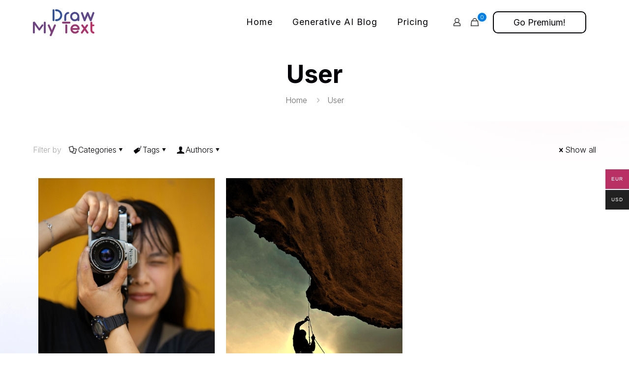

--- FILE ---
content_type: text/html; charset=UTF-8
request_url: https://drawmytext.com/tag/user/
body_size: 69480
content:
<!DOCTYPE html>
<html lang="en-US" prefix="og: https://ogp.me/ns#" class="no-js " itemscope itemtype="https://schema.org/WebPage" >

<head>

<meta charset="UTF-8" />
	<style>img:is([sizes="auto" i], [sizes^="auto," i]) { contain-intrinsic-size: 3000px 1500px }</style>
	<link rel="alternate" hreflang="en-US" href="https://drawmytext.com/tag/user/"/>
<meta name="format-detection" content="telephone=no">
<meta name="viewport" content="width=device-width, initial-scale=1, maximum-scale=1" />
<link rel="shortcut icon" href="https://drawmytext.com/wp-content/uploads/sites/21/favicon.png" type="image/x-icon" />
<meta name="theme-color" content="#ffffff" media="(prefers-color-scheme: light)">
<meta name="theme-color" content="#ffffff" media="(prefers-color-scheme: dark)">

<!-- Search Engine Optimization by Rank Math PRO - https://rankmath.com/ -->
<title>User Archives - Draw My Text - Text-to-Image AI Generator</title>
<meta name="robots" content="follow, index, max-snippet:-1, max-video-preview:-1, max-image-preview:large"/>
<link rel="canonical" href="https://drawmytext.com/tag/user/" />
<meta property="og:locale" content="en_US" />
<meta property="og:type" content="article" />
<meta property="og:title" content="User Archives - Draw My Text - Text-to-Image AI Generator" />
<meta property="og:url" content="https://drawmytext.com/tag/user/" />
<meta property="og:site_name" content="Draw My Text - Text-to-Image AI Generator" />
<meta name="twitter:card" content="summary_large_image" />
<meta name="twitter:title" content="User Archives - Draw My Text - Text-to-Image AI Generator" />
<meta name="twitter:label1" content="Posts" />
<meta name="twitter:data1" content="2" />
<script type="application/ld+json" class="rank-math-schema-pro">{"@context":"https://schema.org","@graph":[{"@type":"Person","@id":"https://drawmytext.com/#person","name":"Draw My Text - Text-to-Image AI Generator","url":"https://drawmytext.com","image":{"@type":"ImageObject","@id":"https://drawmytext.com/#logo","url":"https://drawmytext.com/wp-content/uploads/sites/21/draw-my-text-logo-2-cropped-150x150.png","contentUrl":"https://drawmytext.com/wp-content/uploads/sites/21/draw-my-text-logo-2-cropped-150x150.png","caption":"Draw My Text - Text-to-Image AI Generator","inLanguage":"en-US"}},{"@type":"WebSite","@id":"https://drawmytext.com/#website","url":"https://drawmytext.com","name":"Draw My Text - Text-to-Image AI Generator","publisher":{"@id":"https://drawmytext.com/#person"},"inLanguage":"en-US"},{"@type":"CollectionPage","@id":"https://drawmytext.com/tag/user/#webpage","url":"https://drawmytext.com/tag/user/","name":"User Archives - Draw My Text - Text-to-Image AI Generator","isPartOf":{"@id":"https://drawmytext.com/#website"},"inLanguage":"en-US"}]}</script>
<!-- /Rank Math WordPress SEO plugin -->

<link rel='dns-prefetch' href='//www.googletagmanager.com' />
<link rel='dns-prefetch' href='//fonts.googleapis.com' />
<link rel="alternate" type="application/rss+xml" title="Draw My Text - Text-to-Image AI Generator &raquo; Feed" href="https://drawmytext.com/feed/" />
<link rel="alternate" type="application/rss+xml" title="Draw My Text - Text-to-Image AI Generator &raquo; Comments Feed" href="https://drawmytext.com/comments/feed/" />
<link rel="alternate" type="application/rss+xml" title="Draw My Text - Text-to-Image AI Generator &raquo; User Tag Feed" href="https://drawmytext.com/tag/user/feed/" />
<script type="text/javascript">
/* <![CDATA[ */
window._wpemojiSettings = {"baseUrl":"https:\/\/s.w.org\/images\/core\/emoji\/16.0.1\/72x72\/","ext":".png","svgUrl":"https:\/\/s.w.org\/images\/core\/emoji\/16.0.1\/svg\/","svgExt":".svg","source":{"concatemoji":"https:\/\/drawmytext.com\/wp-includes\/js\/wp-emoji-release.min.js?ver=6.8.3"}};
/*! This file is auto-generated */
!function(s,n){var o,i,e;function c(e){try{var t={supportTests:e,timestamp:(new Date).valueOf()};sessionStorage.setItem(o,JSON.stringify(t))}catch(e){}}function p(e,t,n){e.clearRect(0,0,e.canvas.width,e.canvas.height),e.fillText(t,0,0);var t=new Uint32Array(e.getImageData(0,0,e.canvas.width,e.canvas.height).data),a=(e.clearRect(0,0,e.canvas.width,e.canvas.height),e.fillText(n,0,0),new Uint32Array(e.getImageData(0,0,e.canvas.width,e.canvas.height).data));return t.every(function(e,t){return e===a[t]})}function u(e,t){e.clearRect(0,0,e.canvas.width,e.canvas.height),e.fillText(t,0,0);for(var n=e.getImageData(16,16,1,1),a=0;a<n.data.length;a++)if(0!==n.data[a])return!1;return!0}function f(e,t,n,a){switch(t){case"flag":return n(e,"\ud83c\udff3\ufe0f\u200d\u26a7\ufe0f","\ud83c\udff3\ufe0f\u200b\u26a7\ufe0f")?!1:!n(e,"\ud83c\udde8\ud83c\uddf6","\ud83c\udde8\u200b\ud83c\uddf6")&&!n(e,"\ud83c\udff4\udb40\udc67\udb40\udc62\udb40\udc65\udb40\udc6e\udb40\udc67\udb40\udc7f","\ud83c\udff4\u200b\udb40\udc67\u200b\udb40\udc62\u200b\udb40\udc65\u200b\udb40\udc6e\u200b\udb40\udc67\u200b\udb40\udc7f");case"emoji":return!a(e,"\ud83e\udedf")}return!1}function g(e,t,n,a){var r="undefined"!=typeof WorkerGlobalScope&&self instanceof WorkerGlobalScope?new OffscreenCanvas(300,150):s.createElement("canvas"),o=r.getContext("2d",{willReadFrequently:!0}),i=(o.textBaseline="top",o.font="600 32px Arial",{});return e.forEach(function(e){i[e]=t(o,e,n,a)}),i}function t(e){var t=s.createElement("script");t.src=e,t.defer=!0,s.head.appendChild(t)}"undefined"!=typeof Promise&&(o="wpEmojiSettingsSupports",i=["flag","emoji"],n.supports={everything:!0,everythingExceptFlag:!0},e=new Promise(function(e){s.addEventListener("DOMContentLoaded",e,{once:!0})}),new Promise(function(t){var n=function(){try{var e=JSON.parse(sessionStorage.getItem(o));if("object"==typeof e&&"number"==typeof e.timestamp&&(new Date).valueOf()<e.timestamp+604800&&"object"==typeof e.supportTests)return e.supportTests}catch(e){}return null}();if(!n){if("undefined"!=typeof Worker&&"undefined"!=typeof OffscreenCanvas&&"undefined"!=typeof URL&&URL.createObjectURL&&"undefined"!=typeof Blob)try{var e="postMessage("+g.toString()+"("+[JSON.stringify(i),f.toString(),p.toString(),u.toString()].join(",")+"));",a=new Blob([e],{type:"text/javascript"}),r=new Worker(URL.createObjectURL(a),{name:"wpTestEmojiSupports"});return void(r.onmessage=function(e){c(n=e.data),r.terminate(),t(n)})}catch(e){}c(n=g(i,f,p,u))}t(n)}).then(function(e){for(var t in e)n.supports[t]=e[t],n.supports.everything=n.supports.everything&&n.supports[t],"flag"!==t&&(n.supports.everythingExceptFlag=n.supports.everythingExceptFlag&&n.supports[t]);n.supports.everythingExceptFlag=n.supports.everythingExceptFlag&&!n.supports.flag,n.DOMReady=!1,n.readyCallback=function(){n.DOMReady=!0}}).then(function(){return e}).then(function(){var e;n.supports.everything||(n.readyCallback(),(e=n.source||{}).concatemoji?t(e.concatemoji):e.wpemoji&&e.twemoji&&(t(e.twemoji),t(e.wpemoji)))}))}((window,document),window._wpemojiSettings);
/* ]]> */
</script>
<link rel='stylesheet' id='wpauthor-blocks-fontawesome-front-css' href='https://drawmytext.com/wp-content/plugins/wp-post-author/assets/fontawesome/css/all.css?ver=3.6.4' type='text/css' media='all' />
<link rel='stylesheet' id='wpauthor-frontend-block-style-css-css' href='https://drawmytext.com/wp-content/plugins/wp-post-author/assets/dist/blocks.style.build.css?ver=3.6.4' type='text/css' media='all' />
<style id='wp-emoji-styles-inline-css' type='text/css'>

	img.wp-smiley, img.emoji {
		display: inline !important;
		border: none !important;
		box-shadow: none !important;
		height: 1em !important;
		width: 1em !important;
		margin: 0 0.07em !important;
		vertical-align: -0.1em !important;
		background: none !important;
		padding: 0 !important;
	}
</style>
<link rel='stylesheet' id='wp-block-library-css' href='https://drawmytext.com/wp-includes/css/dist/block-library/style.min.css?ver=6.8.3' type='text/css' media='all' />
<style id='classic-theme-styles-inline-css' type='text/css'>
/*! This file is auto-generated */
.wp-block-button__link{color:#fff;background-color:#32373c;border-radius:9999px;box-shadow:none;text-decoration:none;padding:calc(.667em + 2px) calc(1.333em + 2px);font-size:1.125em}.wp-block-file__button{background:#32373c;color:#fff;text-decoration:none}
</style>
<style id='wppb-edit-profile-style-inline-css' type='text/css'>


</style>
<style id='wppb-login-style-inline-css' type='text/css'>


</style>
<style id='wppb-recover-password-style-inline-css' type='text/css'>


</style>
<style id='wppb-register-style-inline-css' type='text/css'>


</style>
<link rel='stylesheet' id='wc-memberships-blocks-css' href='https://drawmytext.com/wp-content/plugins/woocommerce-memberships/assets/css/blocks/wc-memberships-blocks.min.css?ver=1.27.3' type='text/css' media='all' />
<link rel='stylesheet' id='enr-blocks-integration-css' href='https://drawmytext.com/wp-content/plugins/enhancer-for-woocommerce-subscriptions/assets/blocks/frontend/index.css?ver=4.6.0' type='text/css' media='all' />
<style id='global-styles-inline-css' type='text/css'>
:root{--wp--preset--aspect-ratio--square: 1;--wp--preset--aspect-ratio--4-3: 4/3;--wp--preset--aspect-ratio--3-4: 3/4;--wp--preset--aspect-ratio--3-2: 3/2;--wp--preset--aspect-ratio--2-3: 2/3;--wp--preset--aspect-ratio--16-9: 16/9;--wp--preset--aspect-ratio--9-16: 9/16;--wp--preset--color--black: #000000;--wp--preset--color--cyan-bluish-gray: #abb8c3;--wp--preset--color--white: #ffffff;--wp--preset--color--pale-pink: #f78da7;--wp--preset--color--vivid-red: #cf2e2e;--wp--preset--color--luminous-vivid-orange: #ff6900;--wp--preset--color--luminous-vivid-amber: #fcb900;--wp--preset--color--light-green-cyan: #7bdcb5;--wp--preset--color--vivid-green-cyan: #00d084;--wp--preset--color--pale-cyan-blue: #8ed1fc;--wp--preset--color--vivid-cyan-blue: #0693e3;--wp--preset--color--vivid-purple: #9b51e0;--wp--preset--gradient--vivid-cyan-blue-to-vivid-purple: linear-gradient(135deg,rgba(6,147,227,1) 0%,rgb(155,81,224) 100%);--wp--preset--gradient--light-green-cyan-to-vivid-green-cyan: linear-gradient(135deg,rgb(122,220,180) 0%,rgb(0,208,130) 100%);--wp--preset--gradient--luminous-vivid-amber-to-luminous-vivid-orange: linear-gradient(135deg,rgba(252,185,0,1) 0%,rgba(255,105,0,1) 100%);--wp--preset--gradient--luminous-vivid-orange-to-vivid-red: linear-gradient(135deg,rgba(255,105,0,1) 0%,rgb(207,46,46) 100%);--wp--preset--gradient--very-light-gray-to-cyan-bluish-gray: linear-gradient(135deg,rgb(238,238,238) 0%,rgb(169,184,195) 100%);--wp--preset--gradient--cool-to-warm-spectrum: linear-gradient(135deg,rgb(74,234,220) 0%,rgb(151,120,209) 20%,rgb(207,42,186) 40%,rgb(238,44,130) 60%,rgb(251,105,98) 80%,rgb(254,248,76) 100%);--wp--preset--gradient--blush-light-purple: linear-gradient(135deg,rgb(255,206,236) 0%,rgb(152,150,240) 100%);--wp--preset--gradient--blush-bordeaux: linear-gradient(135deg,rgb(254,205,165) 0%,rgb(254,45,45) 50%,rgb(107,0,62) 100%);--wp--preset--gradient--luminous-dusk: linear-gradient(135deg,rgb(255,203,112) 0%,rgb(199,81,192) 50%,rgb(65,88,208) 100%);--wp--preset--gradient--pale-ocean: linear-gradient(135deg,rgb(255,245,203) 0%,rgb(182,227,212) 50%,rgb(51,167,181) 100%);--wp--preset--gradient--electric-grass: linear-gradient(135deg,rgb(202,248,128) 0%,rgb(113,206,126) 100%);--wp--preset--gradient--midnight: linear-gradient(135deg,rgb(2,3,129) 0%,rgb(40,116,252) 100%);--wp--preset--font-size--small: 13px;--wp--preset--font-size--medium: 20px;--wp--preset--font-size--large: 36px;--wp--preset--font-size--x-large: 42px;--wp--preset--spacing--20: 0.44rem;--wp--preset--spacing--30: 0.67rem;--wp--preset--spacing--40: 1rem;--wp--preset--spacing--50: 1.5rem;--wp--preset--spacing--60: 2.25rem;--wp--preset--spacing--70: 3.38rem;--wp--preset--spacing--80: 5.06rem;--wp--preset--shadow--natural: 6px 6px 9px rgba(0, 0, 0, 0.2);--wp--preset--shadow--deep: 12px 12px 50px rgba(0, 0, 0, 0.4);--wp--preset--shadow--sharp: 6px 6px 0px rgba(0, 0, 0, 0.2);--wp--preset--shadow--outlined: 6px 6px 0px -3px rgba(255, 255, 255, 1), 6px 6px rgba(0, 0, 0, 1);--wp--preset--shadow--crisp: 6px 6px 0px rgba(0, 0, 0, 1);}:where(.is-layout-flex){gap: 0.5em;}:where(.is-layout-grid){gap: 0.5em;}body .is-layout-flex{display: flex;}.is-layout-flex{flex-wrap: wrap;align-items: center;}.is-layout-flex > :is(*, div){margin: 0;}body .is-layout-grid{display: grid;}.is-layout-grid > :is(*, div){margin: 0;}:where(.wp-block-columns.is-layout-flex){gap: 2em;}:where(.wp-block-columns.is-layout-grid){gap: 2em;}:where(.wp-block-post-template.is-layout-flex){gap: 1.25em;}:where(.wp-block-post-template.is-layout-grid){gap: 1.25em;}.has-black-color{color: var(--wp--preset--color--black) !important;}.has-cyan-bluish-gray-color{color: var(--wp--preset--color--cyan-bluish-gray) !important;}.has-white-color{color: var(--wp--preset--color--white) !important;}.has-pale-pink-color{color: var(--wp--preset--color--pale-pink) !important;}.has-vivid-red-color{color: var(--wp--preset--color--vivid-red) !important;}.has-luminous-vivid-orange-color{color: var(--wp--preset--color--luminous-vivid-orange) !important;}.has-luminous-vivid-amber-color{color: var(--wp--preset--color--luminous-vivid-amber) !important;}.has-light-green-cyan-color{color: var(--wp--preset--color--light-green-cyan) !important;}.has-vivid-green-cyan-color{color: var(--wp--preset--color--vivid-green-cyan) !important;}.has-pale-cyan-blue-color{color: var(--wp--preset--color--pale-cyan-blue) !important;}.has-vivid-cyan-blue-color{color: var(--wp--preset--color--vivid-cyan-blue) !important;}.has-vivid-purple-color{color: var(--wp--preset--color--vivid-purple) !important;}.has-black-background-color{background-color: var(--wp--preset--color--black) !important;}.has-cyan-bluish-gray-background-color{background-color: var(--wp--preset--color--cyan-bluish-gray) !important;}.has-white-background-color{background-color: var(--wp--preset--color--white) !important;}.has-pale-pink-background-color{background-color: var(--wp--preset--color--pale-pink) !important;}.has-vivid-red-background-color{background-color: var(--wp--preset--color--vivid-red) !important;}.has-luminous-vivid-orange-background-color{background-color: var(--wp--preset--color--luminous-vivid-orange) !important;}.has-luminous-vivid-amber-background-color{background-color: var(--wp--preset--color--luminous-vivid-amber) !important;}.has-light-green-cyan-background-color{background-color: var(--wp--preset--color--light-green-cyan) !important;}.has-vivid-green-cyan-background-color{background-color: var(--wp--preset--color--vivid-green-cyan) !important;}.has-pale-cyan-blue-background-color{background-color: var(--wp--preset--color--pale-cyan-blue) !important;}.has-vivid-cyan-blue-background-color{background-color: var(--wp--preset--color--vivid-cyan-blue) !important;}.has-vivid-purple-background-color{background-color: var(--wp--preset--color--vivid-purple) !important;}.has-black-border-color{border-color: var(--wp--preset--color--black) !important;}.has-cyan-bluish-gray-border-color{border-color: var(--wp--preset--color--cyan-bluish-gray) !important;}.has-white-border-color{border-color: var(--wp--preset--color--white) !important;}.has-pale-pink-border-color{border-color: var(--wp--preset--color--pale-pink) !important;}.has-vivid-red-border-color{border-color: var(--wp--preset--color--vivid-red) !important;}.has-luminous-vivid-orange-border-color{border-color: var(--wp--preset--color--luminous-vivid-orange) !important;}.has-luminous-vivid-amber-border-color{border-color: var(--wp--preset--color--luminous-vivid-amber) !important;}.has-light-green-cyan-border-color{border-color: var(--wp--preset--color--light-green-cyan) !important;}.has-vivid-green-cyan-border-color{border-color: var(--wp--preset--color--vivid-green-cyan) !important;}.has-pale-cyan-blue-border-color{border-color: var(--wp--preset--color--pale-cyan-blue) !important;}.has-vivid-cyan-blue-border-color{border-color: var(--wp--preset--color--vivid-cyan-blue) !important;}.has-vivid-purple-border-color{border-color: var(--wp--preset--color--vivid-purple) !important;}.has-vivid-cyan-blue-to-vivid-purple-gradient-background{background: var(--wp--preset--gradient--vivid-cyan-blue-to-vivid-purple) !important;}.has-light-green-cyan-to-vivid-green-cyan-gradient-background{background: var(--wp--preset--gradient--light-green-cyan-to-vivid-green-cyan) !important;}.has-luminous-vivid-amber-to-luminous-vivid-orange-gradient-background{background: var(--wp--preset--gradient--luminous-vivid-amber-to-luminous-vivid-orange) !important;}.has-luminous-vivid-orange-to-vivid-red-gradient-background{background: var(--wp--preset--gradient--luminous-vivid-orange-to-vivid-red) !important;}.has-very-light-gray-to-cyan-bluish-gray-gradient-background{background: var(--wp--preset--gradient--very-light-gray-to-cyan-bluish-gray) !important;}.has-cool-to-warm-spectrum-gradient-background{background: var(--wp--preset--gradient--cool-to-warm-spectrum) !important;}.has-blush-light-purple-gradient-background{background: var(--wp--preset--gradient--blush-light-purple) !important;}.has-blush-bordeaux-gradient-background{background: var(--wp--preset--gradient--blush-bordeaux) !important;}.has-luminous-dusk-gradient-background{background: var(--wp--preset--gradient--luminous-dusk) !important;}.has-pale-ocean-gradient-background{background: var(--wp--preset--gradient--pale-ocean) !important;}.has-electric-grass-gradient-background{background: var(--wp--preset--gradient--electric-grass) !important;}.has-midnight-gradient-background{background: var(--wp--preset--gradient--midnight) !important;}.has-small-font-size{font-size: var(--wp--preset--font-size--small) !important;}.has-medium-font-size{font-size: var(--wp--preset--font-size--medium) !important;}.has-large-font-size{font-size: var(--wp--preset--font-size--large) !important;}.has-x-large-font-size{font-size: var(--wp--preset--font-size--x-large) !important;}
:where(.wp-block-post-template.is-layout-flex){gap: 1.25em;}:where(.wp-block-post-template.is-layout-grid){gap: 1.25em;}
:where(.wp-block-columns.is-layout-flex){gap: 2em;}:where(.wp-block-columns.is-layout-grid){gap: 2em;}
:root :where(.wp-block-pullquote){font-size: 1.5em;line-height: 1.6;}
</style>
<style id='woocommerce-inline-inline-css' type='text/css'>
.woocommerce form .form-row .required { visibility: visible; }
</style>
<link rel='stylesheet' id='exad-hf-style-css' href='https://drawmytext.com/wp-content/plugins/exclusive-addons-elementor-pro/assets/css/exad-header-footer.css?ver=1.5.9.3' type='text/css' media='all' />
<link rel='stylesheet' id='elementor-icons-css' href='https://drawmytext.com/wp-content/plugins/elementor/assets/lib/eicons/css/elementor-icons.min.css?ver=5.44.0' type='text/css' media='all' />
<link rel='stylesheet' id='elementor-frontend-css' href='https://drawmytext.com/wp-content/plugins/elementor/assets/css/frontend.min.css?ver=3.33.1' type='text/css' media='all' />
<link rel='stylesheet' id='elementor-post-4-css' href='https://drawmytext.com/wp-content/uploads/sites/21/elementor/css/post-4.css?ver=1763846907' type='text/css' media='all' />
<link rel='stylesheet' id='wppb_stylesheet-css' href='https://drawmytext.com/wp-content/plugins/profile-builder/assets/css/style-front-end.css?ver=3.14.9' type='text/css' media='all' />
<link rel='stylesheet' id='wppb_woo_stylesheet-css' href='https://drawmytext.com/wp-content/plugins/profile-builder-pro/add-ons-advanced/woocommerce/assets/css/style-fields.css?ver=6.8.3' type='text/css' media='all' />
<link rel='stylesheet' id='woo-multi-currency-css' href='https://drawmytext.com/wp-content/plugins/woo-multi-currency/css/woo-multi-currency.min.css?ver=2.2.9' type='text/css' media='all' />
<style id='woo-multi-currency-inline-css' type='text/css'>
.woo-multi-currency .wmc-list-currencies .wmc-currency.wmc-active,.woo-multi-currency .wmc-list-currencies .wmc-currency:hover {background: #b93164 !important;}
		.woo-multi-currency .wmc-list-currencies .wmc-currency,.woo-multi-currency .wmc-title, .woo-multi-currency.wmc-price-switcher a {background: #212121 !important;}
		.woo-multi-currency .wmc-title, .woo-multi-currency .wmc-list-currencies .wmc-currency span,.woo-multi-currency .wmc-list-currencies .wmc-currency a,.woo-multi-currency.wmc-price-switcher a {color: #ffffff !important;}.woo-multi-currency.wmc-shortcode .wmc-currency{background-color:#ffffff;color:#212121}.woo-multi-currency.wmc-shortcode .wmc-currency.wmc-active,.woo-multi-currency.wmc-shortcode .wmc-current-currency{background-color:#ffffff;color:#212121}.woo-multi-currency.wmc-shortcode.vertical-currency-symbols-circle:not(.wmc-currency-trigger-click) .wmc-currency-wrapper:hover .wmc-sub-currency,.woo-multi-currency.wmc-shortcode.vertical-currency-symbols-circle.wmc-currency-trigger-click .wmc-sub-currency{animation: height_slide 100ms;}@keyframes height_slide {0% {height: 0;} 100% {height: 100%;} }
</style>
<link rel='stylesheet' id='wmc-flags-css' href='https://drawmytext.com/wp-content/plugins/woo-multi-currency/css/flags-64.min.css?ver=2.2.9' type='text/css' media='all' />
<link rel='stylesheet' id='brands-styles-css' href='https://drawmytext.com/wp-content/plugins/woocommerce/assets/css/brands.css?ver=10.3.5' type='text/css' media='all' />
<link rel='stylesheet' id='wcsatt-css-css' href='https://drawmytext.com/wp-content/plugins/woocommerce-all-products-for-subscriptions/assets/css/frontend/woocommerce.css?ver=6.0.5' type='text/css' media='all' />
<link rel='stylesheet' id='wc-memberships-frontend-css' href='https://drawmytext.com/wp-content/plugins/woocommerce-memberships/assets/css/frontend/wc-memberships-frontend.min.css?ver=1.27.3' type='text/css' media='all' />
<link rel='stylesheet' id='mfn-be-css' href='https://drawmytext.com/wp-content/themes/betheme/css/be.css?ver=28.1.12' type='text/css' media='all' />
<link rel='stylesheet' id='mfn-animations-css' href='https://drawmytext.com/wp-content/themes/betheme/assets/animations/animations.min.css?ver=28.1.12' type='text/css' media='all' />
<link rel='stylesheet' id='mfn-font-awesome-css' href='https://drawmytext.com/wp-content/themes/betheme/fonts/fontawesome/fontawesome.css?ver=28.1.12' type='text/css' media='all' />
<link rel='stylesheet' id='mfn-responsive-css' href='https://drawmytext.com/wp-content/themes/betheme/css/responsive.css?ver=28.1.12' type='text/css' media='all' />
<link rel='stylesheet' id='mfn-fonts-css' href='https://fonts.googleapis.com/css?family=Inter%3A1%2C300%2C400%2C400italic%2C500%2C600%2C700%2C700italic%7CUbuntu%3A1%2C300%2C400%2C400italic%2C500%2C600%2C700%2C700italic&#038;display=swap&#038;ver=6.8.3' type='text/css' media='all' />
<link rel='stylesheet' id='mfn-font-button-css' href='https://fonts.googleapis.com/css?family=Inter%3A400%2C400&#038;display=swap&#038;ver=6.8.3' type='text/css' media='all' />
<link rel='stylesheet' id='mfn-woo-css' href='https://drawmytext.com/wp-content/themes/betheme/css/woocommerce.css?ver=28.1.12' type='text/css' media='all' />
<link rel='stylesheet' id='exad-pro-main-style-css' href='https://drawmytext.com/wp-content/plugins/exclusive-addons-elementor-pro/assets/css/exad-pro-styles.min.css?ver=6.8.3' type='text/css' media='all' />
<link rel='stylesheet' id='exad-pro-eicons-style-css' href='https://drawmytext.com/wp-content/plugins/exclusive-addons-elementor-pro/assets/css/exad-pro-eicons-styles.min.css?ver=6.8.3' type='text/css' media='all' />
<link rel='stylesheet' id='photoswipe-css' href='https://drawmytext.com/wp-content/plugins/woocommerce/assets/css/photoswipe/photoswipe.min.css?ver=10.3.5' type='text/css' media='all' />
<link rel='stylesheet' id='photoswipe-default-skin-css' href='https://drawmytext.com/wp-content/plugins/woocommerce/assets/css/photoswipe/default-skin/default-skin.min.css?ver=10.3.5' type='text/css' media='all' />
<link rel='stylesheet' id='exad-slick-css' href='https://drawmytext.com/wp-content/plugins/exclusive-addons-for-elementor/assets/vendor/css/slick.min.css?ver=6.8.3' type='text/css' media='all' />
<link rel='stylesheet' id='exad-slick-theme-css' href='https://drawmytext.com/wp-content/plugins/exclusive-addons-for-elementor/assets/vendor/css/slick-theme.min.css?ver=6.8.3' type='text/css' media='all' />
<link rel='stylesheet' id='exad-image-hover-css' href='https://drawmytext.com/wp-content/plugins/exclusive-addons-for-elementor/assets/vendor/css/imagehover.css?ver=6.8.3' type='text/css' media='all' />
<link rel='stylesheet' id='exad-swiperv5-css' href='https://drawmytext.com/wp-content/plugins/exclusive-addons-for-elementor/assets/vendor/css/swiper.min.css?ver=2.7.9.7' type='text/css' media='all' />
<link rel='stylesheet' id='exad-main-style-css' href='https://drawmytext.com/wp-content/plugins/exclusive-addons-for-elementor/assets/css/exad-styles.min.css?ver=6.8.3' type='text/css' media='all' />
<link rel='stylesheet' id='awpa-wp-post-author-styles-css' href='https://drawmytext.com/wp-content/plugins/wp-post-author/assets/css/awpa-frontend-style.css?ver=3.6.4' type='text/css' media='all' />
<style id='awpa-wp-post-author-styles-inline-css' type='text/css'>

                .wp_post_author_widget .wp-post-author-meta .awpa-display-name > a:hover,
                body .wp-post-author-wrap .awpa-display-name > a:hover {
                    color: #b81e1e;
                }
                .wp-post-author-meta .wp-post-author-meta-more-posts a.awpa-more-posts:hover, 
                .awpa-review-field .right-star .awpa-rating-button:not(:disabled):hover {
                    color: #b81e1e;
                    border-color: #b81e1e;
                }
            
</style>
<link rel='stylesheet' id='enr-frontend-css' href='https://drawmytext.com/wp-content/plugins/enhancer-for-woocommerce-subscriptions/assets/css/frontend.css?ver=4.6.0' type='text/css' media='all' />
<link rel='stylesheet' id='cp-animate-pulse-css' href='https://drawmytext.com/wp-content/plugins/convertplug/modules/assets/css/minified-animation/pulse.min.css?ver=3.5.31' type='text/css' media='all' />
<link rel='stylesheet' id='cp-animate-bounce-css' href='https://drawmytext.com/wp-content/plugins/convertplug/modules/assets/css/minified-animation/bounce.min.css?ver=3.5.31' type='text/css' media='all' />
<link rel='stylesheet' id='convert-plus-module-main-style-css' href='https://drawmytext.com/wp-content/plugins/convertplug/modules/assets/css/cp-module-main.css?ver=3.5.31' type='text/css' media='all' />
<link rel='stylesheet' id='convert-plus-modal-style-css' href='https://drawmytext.com/wp-content/plugins/convertplug/modules/modal/assets/css/modal.min.css?ver=3.5.31' type='text/css' media='all' />
<style id='mfn-dynamic-inline-css' type='text/css'>
html{background-image:url(https://drawmytext.com/wp-content/uploads/sites/21/2022/04/lottie-body-bg.webp);background-repeat:no-repeat;background-position:center top;background-attachment:fixed;background-size:cover}
html{background-color:#ffffff}#Wrapper,#Content,.mfn-popup .mfn-popup-content,.mfn-off-canvas-sidebar .mfn-off-canvas-content-wrapper,.mfn-cart-holder,.mfn-header-login,#Top_bar .search_wrapper,#Top_bar .top_bar_right .mfn-live-search-box,.column_livesearch .mfn-live-search-wrapper,.column_livesearch .mfn-live-search-box{background-color:#ffffff}.layout-boxed.mfn-bebuilder-header.mfn-ui #Wrapper .mfn-only-sample-content{background-color:#ffffff}body:not(.template-slider) #Header{min-height:0px}body.header-below:not(.template-slider) #Header{padding-top:0px}#Footer .widgets_wrapper{padding:70px 0}.elementor-page.elementor-default #Content .the_content .section_wrapper{max-width:100%}.elementor-page.elementor-default #Content .section.the_content{width:100%}.elementor-page.elementor-default #Content .section_wrapper .the_content_wrapper{margin-left:0;margin-right:0;width:100%}body,span.date_label,.timeline_items li h3 span,input[type="date"],input[type="text"],input[type="password"],input[type="tel"],input[type="email"],input[type="url"],textarea,select,.offer_li .title h3,.mfn-menu-item-megamenu{font-family:"Inter",-apple-system,BlinkMacSystemFont,"Segoe UI",Roboto,Oxygen-Sans,Ubuntu,Cantarell,"Helvetica Neue",sans-serif}.lead,.big{font-family:"Inter",-apple-system,BlinkMacSystemFont,"Segoe UI",Roboto,Oxygen-Sans,Ubuntu,Cantarell,"Helvetica Neue",sans-serif}#menu > ul > li > a,#overlay-menu ul li a{font-family:"Inter",-apple-system,BlinkMacSystemFont,"Segoe UI",Roboto,Oxygen-Sans,Ubuntu,Cantarell,"Helvetica Neue",sans-serif}#Subheader .title{font-family:"Inter",-apple-system,BlinkMacSystemFont,"Segoe UI",Roboto,Oxygen-Sans,Ubuntu,Cantarell,"Helvetica Neue",sans-serif}h1,h2,h3,h4,.text-logo #logo{font-family:"Inter",-apple-system,BlinkMacSystemFont,"Segoe UI",Roboto,Oxygen-Sans,Ubuntu,Cantarell,"Helvetica Neue",sans-serif}h5,h6{font-family:"Inter",-apple-system,BlinkMacSystemFont,"Segoe UI",Roboto,Oxygen-Sans,Ubuntu,Cantarell,"Helvetica Neue",sans-serif}blockquote{font-family:"Inter",-apple-system,BlinkMacSystemFont,"Segoe UI",Roboto,Oxygen-Sans,Ubuntu,Cantarell,"Helvetica Neue",sans-serif}.chart_box .chart .num,.counter .desc_wrapper .number-wrapper,.how_it_works .image .number,.pricing-box .plan-header .price,.quick_fact .number-wrapper,.woocommerce .product div.entry-summary .price{font-family:"Inter",-apple-system,BlinkMacSystemFont,"Segoe UI",Roboto,Oxygen-Sans,Ubuntu,Cantarell,"Helvetica Neue",sans-serif}body,.mfn-menu-item-megamenu{font-size:16px;line-height:26px;font-weight:300;letter-spacing:0px}.lead,.big{font-size:19px;line-height:31px;font-weight:500;letter-spacing:0px}#menu > ul > li > a,#overlay-menu ul li a{font-size:18px;font-weight:400;letter-spacing:1px}#overlay-menu ul li a{line-height:27px}#Subheader .title{font-size:50px;line-height:60px;font-weight:700;letter-spacing:0px}h1,.text-logo #logo{font-size:72px;line-height:80px;font-weight:700;letter-spacing:0px}h2{font-size:45px;line-height:55px;font-weight:500;letter-spacing:0px}h3,.woocommerce ul.products li.product h3,.woocommerce #customer_login h2{font-size:32px;line-height:45px;font-weight:500;letter-spacing:0px}h4,.woocommerce .woocommerce-order-details__title,.woocommerce .wc-bacs-bank-details-heading,.woocommerce .woocommerce-customer-details h2{font-size:28px;line-height:40px;font-weight:500;letter-spacing:0px}h5{font-size:22px;line-height:30px;font-weight:400;letter-spacing:0px}h6{font-size:18px;line-height:28px;font-weight:700;letter-spacing:0px}#Intro .intro-title{font-size:70px;line-height:70px;font-weight:700;letter-spacing:0px}@media only screen and (min-width:768px) and (max-width:959px){body,.mfn-menu-item-megamenu{font-size:14px;line-height:22px;font-weight:300;letter-spacing:0px}.lead,.big{font-size:16px;line-height:26px;font-weight:500;letter-spacing:0px}#menu > ul > li > a,#overlay-menu ul li a{font-size:15px;font-weight:400;letter-spacing:1px}#overlay-menu ul li a{line-height:22.5px}#Subheader .title{font-size:43px;line-height:51px;font-weight:700;letter-spacing:0px}h1,.text-logo #logo{font-size:61px;line-height:68px;font-weight:700;letter-spacing:0px}h2{font-size:38px;line-height:47px;font-weight:500;letter-spacing:0px}h3,.woocommerce ul.products li.product h3,.woocommerce #customer_login h2{font-size:27px;line-height:38px;font-weight:500;letter-spacing:0px}h4,.woocommerce .woocommerce-order-details__title,.woocommerce .wc-bacs-bank-details-heading,.woocommerce .woocommerce-customer-details h2{font-size:24px;line-height:34px;font-weight:500;letter-spacing:0px}h5{font-size:19px;line-height:26px;font-weight:400;letter-spacing:0px}h6{font-size:15px;line-height:24px;font-weight:700;letter-spacing:0px}#Intro .intro-title{font-size:60px;line-height:60px;font-weight:700;letter-spacing:0px}blockquote{font-size:15px}.chart_box .chart .num{font-size:45px;line-height:45px}.counter .desc_wrapper .number-wrapper{font-size:45px;line-height:45px}.counter .desc_wrapper .title{font-size:14px;line-height:18px}.faq .question .title{font-size:14px}.fancy_heading .title{font-size:38px;line-height:38px}.offer .offer_li .desc_wrapper .title h3{font-size:32px;line-height:32px}.offer_thumb_ul li.offer_thumb_li .desc_wrapper .title h3{font-size:32px;line-height:32px}.pricing-box .plan-header h2{font-size:27px;line-height:27px}.pricing-box .plan-header .price > span{font-size:40px;line-height:40px}.pricing-box .plan-header .price sup.currency{font-size:18px;line-height:18px}.pricing-box .plan-header .price sup.period{font-size:14px;line-height:14px}.quick_fact .number-wrapper{font-size:80px;line-height:80px}.trailer_box .desc h2{font-size:27px;line-height:27px}.widget > h3{font-size:17px;line-height:20px}}@media only screen and (min-width:480px) and (max-width:767px){body,.mfn-menu-item-megamenu{font-size:13px;line-height:20px;font-weight:300;letter-spacing:0px}.lead,.big{font-size:14px;line-height:23px;font-weight:500;letter-spacing:0px}#menu > ul > li > a,#overlay-menu ul li a{font-size:14px;font-weight:400;letter-spacing:1px}#overlay-menu ul li a{line-height:21px}#Subheader .title{font-size:38px;line-height:45px;font-weight:700;letter-spacing:0px}h1,.text-logo #logo{font-size:54px;line-height:60px;font-weight:700;letter-spacing:0px}h2{font-size:34px;line-height:41px;font-weight:500;letter-spacing:0px}h3,.woocommerce ul.products li.product h3,.woocommerce #customer_login h2{font-size:24px;line-height:34px;font-weight:500;letter-spacing:0px}h4,.woocommerce .woocommerce-order-details__title,.woocommerce .wc-bacs-bank-details-heading,.woocommerce .woocommerce-customer-details h2{font-size:21px;line-height:30px;font-weight:500;letter-spacing:0px}h5{font-size:17px;line-height:23px;font-weight:400;letter-spacing:0px}h6{font-size:14px;line-height:21px;font-weight:700;letter-spacing:0px}#Intro .intro-title{font-size:53px;line-height:53px;font-weight:700;letter-spacing:0px}blockquote{font-size:14px}.chart_box .chart .num{font-size:40px;line-height:40px}.counter .desc_wrapper .number-wrapper{font-size:40px;line-height:40px}.counter .desc_wrapper .title{font-size:13px;line-height:16px}.faq .question .title{font-size:13px}.fancy_heading .title{font-size:34px;line-height:34px}.offer .offer_li .desc_wrapper .title h3{font-size:28px;line-height:28px}.offer_thumb_ul li.offer_thumb_li .desc_wrapper .title h3{font-size:28px;line-height:28px}.pricing-box .plan-header h2{font-size:24px;line-height:24px}.pricing-box .plan-header .price > span{font-size:34px;line-height:34px}.pricing-box .plan-header .price sup.currency{font-size:16px;line-height:16px}.pricing-box .plan-header .price sup.period{font-size:13px;line-height:13px}.quick_fact .number-wrapper{font-size:70px;line-height:70px}.trailer_box .desc h2{font-size:24px;line-height:24px}.widget > h3{font-size:16px;line-height:19px}}@media only screen and (max-width:479px){body,.mfn-menu-item-megamenu{font-size:13px;line-height:19px;font-weight:300;letter-spacing:0px}.lead,.big{font-size:13px;line-height:19px;font-weight:500;letter-spacing:0px}#menu > ul > li > a,#overlay-menu ul li a{font-size:13px;font-weight:400;letter-spacing:1px}#overlay-menu ul li a{line-height:19.5px}#Subheader .title{font-size:30px;line-height:36px;font-weight:700;letter-spacing:0px}h1,.text-logo #logo{font-size:43px;line-height:48px;font-weight:700;letter-spacing:0px}h2{font-size:27px;line-height:33px;font-weight:500;letter-spacing:0px}h3,.woocommerce ul.products li.product h3,.woocommerce #customer_login h2{font-size:19px;line-height:27px;font-weight:500;letter-spacing:0px}h4,.woocommerce .woocommerce-order-details__title,.woocommerce .wc-bacs-bank-details-heading,.woocommerce .woocommerce-customer-details h2{font-size:17px;line-height:24px;font-weight:500;letter-spacing:0px}h5{font-size:13px;line-height:19px;font-weight:400;letter-spacing:0px}h6{font-size:13px;line-height:19px;font-weight:700;letter-spacing:0px}#Intro .intro-title{font-size:42px;line-height:42px;font-weight:700;letter-spacing:0px}blockquote{font-size:13px}.chart_box .chart .num{font-size:35px;line-height:35px}.counter .desc_wrapper .number-wrapper{font-size:35px;line-height:35px}.counter .desc_wrapper .title{font-size:13px;line-height:26px}.faq .question .title{font-size:13px}.fancy_heading .title{font-size:30px;line-height:30px}.offer .offer_li .desc_wrapper .title h3{font-size:26px;line-height:26px}.offer_thumb_ul li.offer_thumb_li .desc_wrapper .title h3{font-size:26px;line-height:26px}.pricing-box .plan-header h2{font-size:21px;line-height:21px}.pricing-box .plan-header .price > span{font-size:32px;line-height:32px}.pricing-box .plan-header .price sup.currency{font-size:14px;line-height:14px}.pricing-box .plan-header .price sup.period{font-size:13px;line-height:13px}.quick_fact .number-wrapper{font-size:60px;line-height:60px}.trailer_box .desc h2{font-size:21px;line-height:21px}.widget > h3{font-size:15px;line-height:18px}}.with_aside .sidebar.columns{width:23%}.with_aside .sections_group{width:77%}.aside_both .sidebar.columns{width:18%}.aside_both .sidebar.sidebar-1{margin-left:-82%}.aside_both .sections_group{width:64%;margin-left:18%}@media only screen and (min-width:1240px){#Wrapper,.with_aside .content_wrapper{max-width:1190px}body.layout-boxed.mfn-header-scrolled .mfn-header-tmpl.mfn-sticky-layout-width{max-width:1190px;left:0;right:0;margin-left:auto;margin-right:auto}body.layout-boxed:not(.mfn-header-scrolled) .mfn-header-tmpl.mfn-header-layout-width,body.layout-boxed .mfn-header-tmpl.mfn-header-layout-width:not(.mfn-hasSticky){max-width:1190px;left:0;right:0;margin-left:auto;margin-right:auto}body.layout-boxed.mfn-bebuilder-header.mfn-ui .mfn-only-sample-content{max-width:1190px;margin-left:auto;margin-right:auto}.section_wrapper,.container{max-width:1170px}.layout-boxed.header-boxed #Top_bar.is-sticky{max-width:1190px}}@media only screen and (max-width:767px){#Wrapper{max-width:calc(100% - 67px)}.content_wrapper .section_wrapper,.container,.four.columns .widget-area{max-width:550px !important;padding-left:33px;padding-right:33px}}body{--mfn-button-font-family:"Inter";--mfn-button-font-size:18px;--mfn-button-font-weight:400;--mfn-button-font-style:inherit;--mfn-button-letter-spacing:0px;--mfn-button-padding:10px 40px 10px 40px;--mfn-button-border-width:2px;--mfn-button-border-radius:10px;--mfn-button-gap:10px;--mfn-button-transition:0.2s;--mfn-button-color:#030107;--mfn-button-color-hover:#d24872;--mfn-button-bg:rgba(255,255,255,0);--mfn-button-bg-hover:rgba(255,255,255,0);--mfn-button-border-color:#030107;--mfn-button-border-color-hover:#d24872;--mfn-button-icon-color:#030107;--mfn-button-icon-color-hover:#d24872;--mfn-button-box-shadow:unset;--mfn-button-theme-color:#ffffff;--mfn-button-theme-color-hover:#ffffff;--mfn-button-theme-bg:#017fe4;--mfn-button-theme-bg-hover:#d24872;--mfn-button-theme-border-color:#017fe4;--mfn-button-theme-border-color-hover:#d24872;--mfn-button-theme-icon-color:#ffffff;--mfn-button-theme-icon-color-hover:#ffffff;--mfn-button-theme-box-shadow:unset;--mfn-button-shop-color:#ffffff;--mfn-button-shop-color-hover:#ffffff;--mfn-button-shop-bg:#017fe4;--mfn-button-shop-bg-hover:#d24872;--mfn-button-shop-border-color:#017fe4;--mfn-button-shop-border-color-hover:#d24872;--mfn-button-shop-icon-color:#626262;--mfn-button-shop-icon-color-hover:#626262;--mfn-button-shop-box-shadow:unset;--mfn-button-action-color:#030107;--mfn-button-action-color-hover:#d24872;--mfn-button-action-bg:#ffffff;--mfn-button-action-bg-hover:#ffffff;--mfn-button-action-border-color:#030107;--mfn-button-action-border-color-hover:#d24872;--mfn-button-action-icon-color:#030107;--mfn-button-action-icon-color-hover:#d24872;--mfn-button-action-box-shadow:unset}@media only screen and (max-width:959px){body{}}@media only screen and (max-width:768px){body{}}.mfn-cookies,.mfn-cookies-reopen{--mfn-gdpr2-container-text-color:#626262;--mfn-gdpr2-container-strong-color:#07070a;--mfn-gdpr2-container-bg:#ffffff;--mfn-gdpr2-container-overlay:rgba(25,37,48,0.6);--mfn-gdpr2-details-box-bg:#fbfbfb;--mfn-gdpr2-details-switch-bg:#00032a;--mfn-gdpr2-details-switch-bg-active:#5acb65;--mfn-gdpr2-tabs-text-color:#07070a;--mfn-gdpr2-tabs-text-color-active:#0089f7;--mfn-gdpr2-tabs-border:rgba(8,8,14,0.1);--mfn-gdpr2-buttons-box-bg:#fbfbfb;--mfn-gdpr2-reopen-background:#fff;--mfn-gdpr2-reopen-color:#222}#Top_bar #logo,.header-fixed #Top_bar #logo,.header-plain #Top_bar #logo,.header-transparent #Top_bar #logo{height:60px;line-height:60px;padding:15px 0}.logo-overflow #Top_bar:not(.is-sticky) .logo{height:90px}#Top_bar .menu > li > a{padding:15px 0}.menu-highlight:not(.header-creative) #Top_bar .menu > li > a{margin:20px 0}.header-plain:not(.menu-highlight) #Top_bar .menu > li > a span:not(.description){line-height:90px}.header-fixed #Top_bar .menu > li > a{padding:30px 0}@media only screen and (max-width:767px){.mobile-header-mini #Top_bar #logo{height:50px!important;line-height:50px!important;margin:5px 0}}#Top_bar #logo img.svg{width:125px}.image_frame,.wp-caption{border-width:0px}.alert{border-radius:0px}#Top_bar .top_bar_right .top-bar-right-input input{width:200px}.mfn-live-search-box .mfn-live-search-list{max-height:300px}input[type="date"],input[type="email"],input[type="number"],input[type="password"],input[type="search"],input[type="tel"],input[type="text"],input[type="url"],select,textarea,.woocommerce .quantity input.qty{border-width:1px}.select2-container--default .select2-selection--single,.select2-dropdown,.select2-container--default.select2-container--open .select2-selection--single{border-width:1px}input[type="date"],input[type="email"],input[type="number"],input[type="password"],input[type="search"],input[type="tel"],input[type="text"],input[type="url"],select,textarea,.woocommerce .quantity input.qty{border-radius:10px}.select2-container--default .select2-selection--single,.select2-dropdown,.select2-container--default.select2-container--open .select2-selection--single{border-radius:10px}#Side_slide{right:-250px;width:250px}#Side_slide.left{left:-250px}.blog-teaser li .desc-wrapper .desc{background-position-y:-1px}.mfn-free-delivery-info{--mfn-free-delivery-bar:#017fe4;--mfn-free-delivery-bg:rgba(0,0,0,0.1);--mfn-free-delivery-achieved:#017fe4}#back_to_top i{color:#65666C}@media only screen and ( max-width:767px ){}@media only screen and (min-width:1240px){body:not(.header-simple) #Top_bar #menu{display:block!important}.tr-menu #Top_bar #menu{background:none!important}#Top_bar .menu > li > ul.mfn-megamenu > li{float:left}#Top_bar .menu > li > ul.mfn-megamenu > li.mfn-megamenu-cols-1{width:100%}#Top_bar .menu > li > ul.mfn-megamenu > li.mfn-megamenu-cols-2{width:50%}#Top_bar .menu > li > ul.mfn-megamenu > li.mfn-megamenu-cols-3{width:33.33%}#Top_bar .menu > li > ul.mfn-megamenu > li.mfn-megamenu-cols-4{width:25%}#Top_bar .menu > li > ul.mfn-megamenu > li.mfn-megamenu-cols-5{width:20%}#Top_bar .menu > li > ul.mfn-megamenu > li.mfn-megamenu-cols-6{width:16.66%}#Top_bar .menu > li > ul.mfn-megamenu > li > ul{display:block!important;position:inherit;left:auto;top:auto;border-width:0 1px 0 0}#Top_bar .menu > li > ul.mfn-megamenu > li:last-child > ul{border:0}#Top_bar .menu > li > ul.mfn-megamenu > li > ul li{width:auto}#Top_bar .menu > li > ul.mfn-megamenu a.mfn-megamenu-title{text-transform:uppercase;font-weight:400;background:none}#Top_bar .menu > li > ul.mfn-megamenu a .menu-arrow{display:none}.menuo-right #Top_bar .menu > li > ul.mfn-megamenu{left:0;width:98%!important;margin:0 1%;padding:20px 0}.menuo-right #Top_bar .menu > li > ul.mfn-megamenu-bg{box-sizing:border-box}#Top_bar .menu > li > ul.mfn-megamenu-bg{padding:20px 166px 20px 20px;background-repeat:no-repeat;background-position:right bottom}.rtl #Top_bar .menu > li > ul.mfn-megamenu-bg{padding-left:166px;padding-right:20px;background-position:left bottom}#Top_bar .menu > li > ul.mfn-megamenu-bg > li{background:none}#Top_bar .menu > li > ul.mfn-megamenu-bg > li a{border:none}#Top_bar .menu > li > ul.mfn-megamenu-bg > li > ul{background:none!important;-webkit-box-shadow:0 0 0 0;-moz-box-shadow:0 0 0 0;box-shadow:0 0 0 0}.mm-vertical #Top_bar .container{position:relative}.mm-vertical #Top_bar .top_bar_left{position:static}.mm-vertical #Top_bar .menu > li ul{box-shadow:0 0 0 0 transparent!important;background-image:none}.mm-vertical #Top_bar .menu > li > ul.mfn-megamenu{padding:20px 0}.mm-vertical.header-plain #Top_bar .menu > li > ul.mfn-megamenu{width:100%!important;margin:0}.mm-vertical #Top_bar .menu > li > ul.mfn-megamenu > li{display:table-cell;float:none!important;width:10%;padding:0 15px;border-right:1px solid rgba(0,0,0,0.05)}.mm-vertical #Top_bar .menu > li > ul.mfn-megamenu > li:last-child{border-right-width:0}.mm-vertical #Top_bar .menu > li > ul.mfn-megamenu > li.hide-border{border-right-width:0}.mm-vertical #Top_bar .menu > li > ul.mfn-megamenu > li a{border-bottom-width:0;padding:9px 15px;line-height:120%}.mm-vertical #Top_bar .menu > li > ul.mfn-megamenu a.mfn-megamenu-title{font-weight:700}.rtl .mm-vertical #Top_bar .menu > li > ul.mfn-megamenu > li:first-child{border-right-width:0}.rtl .mm-vertical #Top_bar .menu > li > ul.mfn-megamenu > li:last-child{border-right-width:1px}body.header-shop #Top_bar #menu{display:flex!important;background-color:transparent}.header-shop #Top_bar.is-sticky .top_bar_row_second{display:none}.header-plain:not(.menuo-right) #Header .top_bar_left{width:auto!important}.header-stack.header-center #Top_bar #menu{display:inline-block!important}.header-simple #Top_bar #menu{display:none;height:auto;width:300px;bottom:auto;top:100%;right:1px;position:absolute;margin:0}.header-simple #Header a.responsive-menu-toggle{display:block;right:10px}.header-simple #Top_bar #menu > ul{width:100%;float:left}.header-simple #Top_bar #menu ul li{width:100%;padding-bottom:0;border-right:0;position:relative}.header-simple #Top_bar #menu ul li a{padding:0 20px;margin:0;display:block;height:auto;line-height:normal;border:none}.header-simple #Top_bar #menu ul li a:not(.menu-toggle):after{display:none}.header-simple #Top_bar #menu ul li a span{border:none;line-height:44px;display:inline;padding:0}.header-simple #Top_bar #menu ul li.submenu .menu-toggle{display:block;position:absolute;right:0;top:0;width:44px;height:44px;line-height:44px;font-size:30px;font-weight:300;text-align:center;cursor:pointer;color:#444;opacity:0.33;transform:unset}.header-simple #Top_bar #menu ul li.submenu .menu-toggle:after{content:"+";position:static}.header-simple #Top_bar #menu ul li.hover > .menu-toggle:after{content:"-"}.header-simple #Top_bar #menu ul li.hover a{border-bottom:0}.header-simple #Top_bar #menu ul.mfn-megamenu li .menu-toggle{display:none}.header-simple #Top_bar #menu ul li ul{position:relative!important;left:0!important;top:0;padding:0;margin:0!important;width:auto!important;background-image:none}.header-simple #Top_bar #menu ul li ul li{width:100%!important;display:block;padding:0}.header-simple #Top_bar #menu ul li ul li a{padding:0 20px 0 30px}.header-simple #Top_bar #menu ul li ul li a .menu-arrow{display:none}.header-simple #Top_bar #menu ul li ul li a span{padding:0}.header-simple #Top_bar #menu ul li ul li a span:after{display:none!important}.header-simple #Top_bar .menu > li > ul.mfn-megamenu a.mfn-megamenu-title{text-transform:uppercase;font-weight:400}.header-simple #Top_bar .menu > li > ul.mfn-megamenu > li > ul{display:block!important;position:inherit;left:auto;top:auto}.header-simple #Top_bar #menu ul li ul li ul{border-left:0!important;padding:0;top:0}.header-simple #Top_bar #menu ul li ul li ul li a{padding:0 20px 0 40px}.rtl.header-simple #Top_bar #menu{left:1px;right:auto}.rtl.header-simple #Top_bar a.responsive-menu-toggle{left:10px;right:auto}.rtl.header-simple #Top_bar #menu ul li.submenu .menu-toggle{left:0;right:auto}.rtl.header-simple #Top_bar #menu ul li ul{left:auto!important;right:0!important}.rtl.header-simple #Top_bar #menu ul li ul li a{padding:0 30px 0 20px}.rtl.header-simple #Top_bar #menu ul li ul li ul li a{padding:0 40px 0 20px}.menu-highlight #Top_bar .menu > li{margin:0 2px}.menu-highlight:not(.header-creative) #Top_bar .menu > li > a{padding:0;-webkit-border-radius:5px;border-radius:5px}.menu-highlight #Top_bar .menu > li > a:after{display:none}.menu-highlight #Top_bar .menu > li > a span:not(.description){line-height:50px}.menu-highlight #Top_bar .menu > li > a span.description{display:none}.menu-highlight.header-stack #Top_bar .menu > li > a{margin:10px 0!important}.menu-highlight.header-stack #Top_bar .menu > li > a span:not(.description){line-height:40px}.menu-highlight.header-simple #Top_bar #menu ul li,.menu-highlight.header-creative #Top_bar #menu ul li{margin:0}.menu-highlight.header-simple #Top_bar #menu ul li > a,.menu-highlight.header-creative #Top_bar #menu ul li > a{-webkit-border-radius:0;border-radius:0}.menu-highlight:not(.header-fixed):not(.header-simple) #Top_bar.is-sticky .menu > li > a{margin:10px 0!important;padding:5px 0!important}.menu-highlight:not(.header-fixed):not(.header-simple) #Top_bar.is-sticky .menu > li > a span{line-height:30px!important}.header-modern.menu-highlight.menuo-right .menu_wrapper{margin-right:20px}.menu-line-below #Top_bar .menu > li > a:not(.menu-toggle):after{top:auto;bottom:-4px}.menu-line-below #Top_bar.is-sticky .menu > li > a:not(.menu-toggle):after{top:auto;bottom:-4px}.menu-line-below-80 #Top_bar:not(.is-sticky) .menu > li > a:not(.menu-toggle):after{height:4px;left:10%;top:50%;margin-top:20px;width:80%}.menu-line-below-80-1 #Top_bar:not(.is-sticky) .menu > li > a:not(.menu-toggle):after{height:1px;left:10%;top:50%;margin-top:20px;width:80%}.menu-link-color #Top_bar .menu > li > a:not(.menu-toggle):after{display:none!important}.menu-arrow-top #Top_bar .menu > li > a:after{background:none repeat scroll 0 0 rgba(0,0,0,0)!important;border-color:#ccc transparent transparent;border-style:solid;border-width:7px 7px 0;display:block;height:0;left:50%;margin-left:-7px;top:0!important;width:0}.menu-arrow-top #Top_bar.is-sticky .menu > li > a:after{top:0!important}.menu-arrow-bottom #Top_bar .menu > li > a:after{background:none!important;border-color:transparent transparent #ccc;border-style:solid;border-width:0 7px 7px;display:block;height:0;left:50%;margin-left:-7px;top:auto;bottom:0;width:0}.menu-arrow-bottom #Top_bar.is-sticky .menu > li > a:after{top:auto;bottom:0}.menuo-no-borders #Top_bar .menu > li > a span{border-width:0!important}.menuo-no-borders #Header_creative #Top_bar .menu > li > a span{border-bottom-width:0}.menuo-no-borders.header-plain #Top_bar a#header_cart,.menuo-no-borders.header-plain #Top_bar a#search_button,.menuo-no-borders.header-plain #Top_bar .wpml-languages,.menuo-no-borders.header-plain #Top_bar a.action_button{border-width:0}.menuo-right #Top_bar .menu_wrapper{float:right}.menuo-right.header-stack:not(.header-center) #Top_bar .menu_wrapper{margin-right:150px}body.header-creative{padding-left:50px}body.header-creative.header-open{padding-left:250px}body.error404,body.under-construction,body.elementor-maintenance-mode,body.template-blank,body.under-construction.header-rtl.header-creative.header-open{padding-left:0!important;padding-right:0!important}.header-creative.footer-fixed #Footer,.header-creative.footer-sliding #Footer,.header-creative.footer-stick #Footer.is-sticky{box-sizing:border-box;padding-left:50px}.header-open.footer-fixed #Footer,.header-open.footer-sliding #Footer,.header-creative.footer-stick #Footer.is-sticky{padding-left:250px}.header-rtl.header-creative.footer-fixed #Footer,.header-rtl.header-creative.footer-sliding #Footer,.header-rtl.header-creative.footer-stick #Footer.is-sticky{padding-left:0;padding-right:50px}.header-rtl.header-open.footer-fixed #Footer,.header-rtl.header-open.footer-sliding #Footer,.header-rtl.header-creative.footer-stick #Footer.is-sticky{padding-right:250px}#Header_creative{background-color:#fff;position:fixed;width:250px;height:100%;left:-200px;top:0;z-index:9002;-webkit-box-shadow:2px 0 4px 2px rgba(0,0,0,.15);box-shadow:2px 0 4px 2px rgba(0,0,0,.15)}#Header_creative .container{width:100%}#Header_creative .creative-wrapper{opacity:0;margin-right:50px}#Header_creative a.creative-menu-toggle{display:block;width:34px;height:34px;line-height:34px;font-size:22px;text-align:center;position:absolute;top:10px;right:8px;border-radius:3px}.admin-bar #Header_creative a.creative-menu-toggle{top:42px}#Header_creative #Top_bar{position:static;width:100%}#Header_creative #Top_bar .top_bar_left{width:100%!important;float:none}#Header_creative #Top_bar .logo{float:none;text-align:center;margin:15px 0}#Header_creative #Top_bar #menu{background-color:transparent}#Header_creative #Top_bar .menu_wrapper{float:none;margin:0 0 30px}#Header_creative #Top_bar .menu > li{width:100%;float:none;position:relative}#Header_creative #Top_bar .menu > li > a{padding:0;text-align:center}#Header_creative #Top_bar .menu > li > a:after{display:none}#Header_creative #Top_bar .menu > li > a span{border-right:0;border-bottom-width:1px;line-height:38px}#Header_creative #Top_bar .menu li ul{left:100%;right:auto;top:0;box-shadow:2px 2px 2px 0 rgba(0,0,0,0.03);-webkit-box-shadow:2px 2px 2px 0 rgba(0,0,0,0.03)}#Header_creative #Top_bar .menu > li > ul.mfn-megamenu{margin:0;width:700px!important}#Header_creative #Top_bar .menu > li > ul.mfn-megamenu > li > ul{left:0}#Header_creative #Top_bar .menu li ul li a{padding-top:9px;padding-bottom:8px}#Header_creative #Top_bar .menu li ul li ul{top:0}#Header_creative #Top_bar .menu > li > a span.description{display:block;font-size:13px;line-height:28px!important;clear:both}.menuo-arrows #Top_bar .menu > li.submenu > a > span:after{content:unset!important}#Header_creative #Top_bar .top_bar_right{width:100%!important;float:left;height:auto;margin-bottom:35px;text-align:center;padding:0 20px;top:0;-webkit-box-sizing:border-box;-moz-box-sizing:border-box;box-sizing:border-box}#Header_creative #Top_bar .top_bar_right:before{content:none}#Header_creative #Top_bar .top_bar_right .top_bar_right_wrapper{flex-wrap:wrap;justify-content:center}#Header_creative #Top_bar .top_bar_right .top-bar-right-icon,#Header_creative #Top_bar .top_bar_right .wpml-languages,#Header_creative #Top_bar .top_bar_right .top-bar-right-button,#Header_creative #Top_bar .top_bar_right .top-bar-right-input{min-height:30px;margin:5px}#Header_creative #Top_bar .search_wrapper{left:100%;top:auto}#Header_creative #Top_bar .banner_wrapper{display:block;text-align:center}#Header_creative #Top_bar .banner_wrapper img{max-width:100%;height:auto;display:inline-block}#Header_creative #Action_bar{display:none;position:absolute;bottom:0;top:auto;clear:both;padding:0 20px;box-sizing:border-box}#Header_creative #Action_bar .contact_details{width:100%;text-align:center;margin-bottom:20px}#Header_creative #Action_bar .contact_details li{padding:0}#Header_creative #Action_bar .social{float:none;text-align:center;padding:5px 0 15px}#Header_creative #Action_bar .social li{margin-bottom:2px}#Header_creative #Action_bar .social-menu{float:none;text-align:center}#Header_creative #Action_bar .social-menu li{border-color:rgba(0,0,0,.1)}#Header_creative .social li a{color:rgba(0,0,0,.5)}#Header_creative .social li a:hover{color:#000}#Header_creative .creative-social{position:absolute;bottom:10px;right:0;width:50px}#Header_creative .creative-social li{display:block;float:none;width:100%;text-align:center;margin-bottom:5px}.header-creative .fixed-nav.fixed-nav-prev{margin-left:50px}.header-creative.header-open .fixed-nav.fixed-nav-prev{margin-left:250px}.menuo-last #Header_creative #Top_bar .menu li.last ul{top:auto;bottom:0}.header-open #Header_creative{left:0}.header-open #Header_creative .creative-wrapper{opacity:1;margin:0!important}.header-open #Header_creative .creative-menu-toggle,.header-open #Header_creative .creative-social{display:none}.header-open #Header_creative #Action_bar{display:block}body.header-rtl.header-creative{padding-left:0;padding-right:50px}.header-rtl #Header_creative{left:auto;right:-200px}.header-rtl #Header_creative .creative-wrapper{margin-left:50px;margin-right:0}.header-rtl #Header_creative a.creative-menu-toggle{left:8px;right:auto}.header-rtl #Header_creative .creative-social{left:0;right:auto}.header-rtl #Footer #back_to_top.sticky{right:125px}.header-rtl #popup_contact{right:70px}.header-rtl #Header_creative #Top_bar .menu li ul{left:auto;right:100%}.header-rtl #Header_creative #Top_bar .search_wrapper{left:auto;right:100%}.header-rtl .fixed-nav.fixed-nav-prev{margin-left:0!important}.header-rtl .fixed-nav.fixed-nav-next{margin-right:50px}body.header-rtl.header-creative.header-open{padding-left:0;padding-right:250px!important}.header-rtl.header-open #Header_creative{left:auto;right:0}.header-rtl.header-open #Footer #back_to_top.sticky{right:325px}.header-rtl.header-open #popup_contact{right:270px}.header-rtl.header-open .fixed-nav.fixed-nav-next{margin-right:250px}#Header_creative.active{left:-1px}.header-rtl #Header_creative.active{left:auto;right:-1px}#Header_creative.active .creative-wrapper{opacity:1;margin:0}.header-creative .vc_row[data-vc-full-width]{padding-left:50px}.header-creative.header-open .vc_row[data-vc-full-width]{padding-left:250px}.header-open .vc_parallax .vc_parallax-inner{left:auto;width:calc(100% - 250px)}.header-open.header-rtl .vc_parallax .vc_parallax-inner{left:0;right:auto}#Header_creative.scroll{height:100%;overflow-y:auto}#Header_creative.scroll:not(.dropdown) .menu li ul{display:none!important}#Header_creative.scroll #Action_bar{position:static}#Header_creative.dropdown{outline:none}#Header_creative.dropdown #Top_bar .menu_wrapper{float:left;width:100%}#Header_creative.dropdown #Top_bar #menu ul li{position:relative;float:left}#Header_creative.dropdown #Top_bar #menu ul li a:not(.menu-toggle):after{display:none}#Header_creative.dropdown #Top_bar #menu ul li a span{line-height:38px;padding:0}#Header_creative.dropdown #Top_bar #menu ul li.submenu .menu-toggle{display:block;position:absolute;right:0;top:0;width:38px;height:38px;line-height:38px;font-size:26px;font-weight:300;text-align:center;cursor:pointer;color:#444;opacity:0.33;z-index:203}#Header_creative.dropdown #Top_bar #menu ul li.submenu .menu-toggle:after{content:"+";position:static}#Header_creative.dropdown #Top_bar #menu ul li.hover > .menu-toggle:after{content:"-"}#Header_creative.dropdown #Top_bar #menu ul.sub-menu li:not(:last-of-type) a{border-bottom:0}#Header_creative.dropdown #Top_bar #menu ul.mfn-megamenu li .menu-toggle{display:none}#Header_creative.dropdown #Top_bar #menu ul li ul{position:relative!important;left:0!important;top:0;padding:0;margin-left:0!important;width:auto!important;background-image:none}#Header_creative.dropdown #Top_bar #menu ul li ul li{width:100%!important}#Header_creative.dropdown #Top_bar #menu ul li ul li a{padding:0 10px;text-align:center}#Header_creative.dropdown #Top_bar #menu ul li ul li a .menu-arrow{display:none}#Header_creative.dropdown #Top_bar #menu ul li ul li a span{padding:0}#Header_creative.dropdown #Top_bar #menu ul li ul li a span:after{display:none!important}#Header_creative.dropdown #Top_bar .menu > li > ul.mfn-megamenu a.mfn-megamenu-title{text-transform:uppercase;font-weight:400}#Header_creative.dropdown #Top_bar .menu > li > ul.mfn-megamenu > li > ul{display:block!important;position:inherit;left:auto;top:auto}#Header_creative.dropdown #Top_bar #menu ul li ul li ul{border-left:0!important;padding:0;top:0}#Header_creative{transition:left .5s ease-in-out,right .5s ease-in-out}#Header_creative .creative-wrapper{transition:opacity .5s ease-in-out,margin 0s ease-in-out .5s}#Header_creative.active .creative-wrapper{transition:opacity .5s ease-in-out,margin 0s ease-in-out}}@media only screen and (min-width:768px){#Top_bar.is-sticky{position:fixed!important;width:100%;left:0;top:-60px;height:60px;z-index:701;background:#fff;opacity:.97;-webkit-box-shadow:0 2px 5px 0 rgba(0,0,0,0.1);-moz-box-shadow:0 2px 5px 0 rgba(0,0,0,0.1);box-shadow:0 2px 5px 0 rgba(0,0,0,0.1)}.layout-boxed.header-boxed #Top_bar.is-sticky{left:50%;-webkit-transform:translateX(-50%);transform:translateX(-50%)}#Top_bar.is-sticky .top_bar_left,#Top_bar.is-sticky .top_bar_right,#Top_bar.is-sticky .top_bar_right:before{background:none;box-shadow:unset}#Top_bar.is-sticky .logo{width:auto;margin:0 30px 0 20px;padding:0}#Top_bar.is-sticky #logo,#Top_bar.is-sticky .custom-logo-link{padding:5px 0!important;height:50px!important;line-height:50px!important}.logo-no-sticky-padding #Top_bar.is-sticky #logo{height:60px!important;line-height:60px!important}#Top_bar.is-sticky #logo img.logo-main{display:none}#Top_bar.is-sticky #logo img.logo-sticky{display:inline;max-height:35px}.logo-sticky-width-auto #Top_bar.is-sticky #logo img.logo-sticky{width:auto}#Top_bar.is-sticky .menu_wrapper{clear:none}#Top_bar.is-sticky .menu_wrapper .menu > li > a{padding:15px 0}#Top_bar.is-sticky .menu > li > a,#Top_bar.is-sticky .menu > li > a span{line-height:30px}#Top_bar.is-sticky .menu > li > a:after{top:auto;bottom:-4px}#Top_bar.is-sticky .menu > li > a span.description{display:none}#Top_bar.is-sticky .secondary_menu_wrapper,#Top_bar.is-sticky .banner_wrapper{display:none}.header-overlay #Top_bar.is-sticky{display:none}.sticky-dark #Top_bar.is-sticky,.sticky-dark #Top_bar.is-sticky #menu{background:rgba(0,0,0,.8)}.sticky-dark #Top_bar.is-sticky .menu > li:not(.current-menu-item) > a{color:#fff}.sticky-dark #Top_bar.is-sticky .top_bar_right .top-bar-right-icon{color:rgba(255,255,255,.9)}.sticky-dark #Top_bar.is-sticky .top_bar_right .top-bar-right-icon svg .path{stroke:rgba(255,255,255,.9)}.sticky-dark #Top_bar.is-sticky .wpml-languages a.active,.sticky-dark #Top_bar.is-sticky .wpml-languages ul.wpml-lang-dropdown{background:rgba(0,0,0,0.1);border-color:rgba(0,0,0,0.1)}.sticky-white #Top_bar.is-sticky,.sticky-white #Top_bar.is-sticky #menu{background:rgba(255,255,255,.8)}.sticky-white #Top_bar.is-sticky .menu > li:not(.current-menu-item) > a{color:#222}.sticky-white #Top_bar.is-sticky .top_bar_right .top-bar-right-icon{color:rgba(0,0,0,.8)}.sticky-white #Top_bar.is-sticky .top_bar_right .top-bar-right-icon svg .path{stroke:rgba(0,0,0,.8)}.sticky-white #Top_bar.is-sticky .wpml-languages a.active,.sticky-white #Top_bar.is-sticky .wpml-languages ul.wpml-lang-dropdown{background:rgba(255,255,255,0.1);border-color:rgba(0,0,0,0.1)}}@media only screen and (max-width:1239px){#Top_bar #menu{display:none;height:auto;width:300px;bottom:auto;top:100%;right:1px;position:absolute;margin:0}#Top_bar a.responsive-menu-toggle{display:block}#Top_bar #menu > ul{width:100%;float:left}#Top_bar #menu ul li{width:100%;padding-bottom:0;border-right:0;position:relative}#Top_bar #menu ul li a{padding:0 25px;margin:0;display:block;height:auto;line-height:normal;border:none}#Top_bar #menu ul li a:not(.menu-toggle):after{display:none}#Top_bar #menu ul li a span{border:none;line-height:44px;display:inline;padding:0}#Top_bar #menu ul li a span.description{margin:0 0 0 5px}#Top_bar #menu ul li.submenu .menu-toggle{display:block;position:absolute;right:15px;top:0;width:44px;height:44px;line-height:44px;font-size:30px;font-weight:300;text-align:center;cursor:pointer;color:#444;opacity:0.33;transform:unset}#Top_bar #menu ul li.submenu .menu-toggle:after{content:"+";position:static}#Top_bar #menu ul li.hover > .menu-toggle:after{content:"-"}#Top_bar #menu ul li.hover a{border-bottom:0}#Top_bar #menu ul li a span:after{display:none!important}#Top_bar #menu ul.mfn-megamenu li .menu-toggle{display:none}.menuo-arrows.keyboard-support #Top_bar .menu > li.submenu > a:not(.menu-toggle):after,.menuo-arrows:not(.keyboard-support) #Top_bar .menu > li.submenu > a:not(.menu-toggle)::after{display:none !important}#Top_bar #menu ul li ul{position:relative!important;left:0!important;top:0;padding:0;margin-left:0!important;width:auto!important;background-image:none!important;box-shadow:0 0 0 0 transparent!important;-webkit-box-shadow:0 0 0 0 transparent!important}#Top_bar #menu ul li ul li{width:100%!important}#Top_bar #menu ul li ul li a{padding:0 20px 0 35px}#Top_bar #menu ul li ul li a .menu-arrow{display:none}#Top_bar #menu ul li ul li a span{padding:0}#Top_bar #menu ul li ul li a span:after{display:none!important}#Top_bar .menu > li > ul.mfn-megamenu a.mfn-megamenu-title{text-transform:uppercase;font-weight:400}#Top_bar .menu > li > ul.mfn-megamenu > li > ul{display:block!important;position:inherit;left:auto;top:auto}#Top_bar #menu ul li ul li ul{border-left:0!important;padding:0;top:0}#Top_bar #menu ul li ul li ul li a{padding:0 20px 0 45px}#Header #menu > ul > li.current-menu-item > a,#Header #menu > ul > li.current_page_item > a,#Header #menu > ul > li.current-menu-parent > a,#Header #menu > ul > li.current-page-parent > a,#Header #menu > ul > li.current-menu-ancestor > a,#Header #menu > ul > li.current_page_ancestor > a{background:rgba(0,0,0,.02)}.rtl #Top_bar #menu{left:1px;right:auto}.rtl #Top_bar a.responsive-menu-toggle{left:20px;right:auto}.rtl #Top_bar #menu ul li.submenu .menu-toggle{left:15px;right:auto;border-left:none;border-right:1px solid #eee;transform:unset}.rtl #Top_bar #menu ul li ul{left:auto!important;right:0!important}.rtl #Top_bar #menu ul li ul li a{padding:0 30px 0 20px}.rtl #Top_bar #menu ul li ul li ul li a{padding:0 40px 0 20px}.header-stack .menu_wrapper a.responsive-menu-toggle{position:static!important;margin:11px 0!important}.header-stack .menu_wrapper #menu{left:0;right:auto}.rtl.header-stack #Top_bar #menu{left:auto;right:0}.admin-bar #Header_creative{top:32px}.header-creative.layout-boxed{padding-top:85px}.header-creative.layout-full-width #Wrapper{padding-top:60px}#Header_creative{position:fixed;width:100%;left:0!important;top:0;z-index:1001}#Header_creative .creative-wrapper{display:block!important;opacity:1!important}#Header_creative .creative-menu-toggle,#Header_creative .creative-social{display:none!important;opacity:1!important}#Header_creative #Top_bar{position:static;width:100%}#Header_creative #Top_bar .one{display:flex}#Header_creative #Top_bar #logo,#Header_creative #Top_bar .custom-logo-link{height:50px;line-height:50px;padding:5px 0}#Header_creative #Top_bar #logo img.logo-sticky{max-height:40px!important}#Header_creative #logo img.logo-main{display:none}#Header_creative #logo img.logo-sticky{display:inline-block}.logo-no-sticky-padding #Header_creative #Top_bar #logo{height:60px;line-height:60px;padding:0}.logo-no-sticky-padding #Header_creative #Top_bar #logo img.logo-sticky{max-height:60px!important}#Header_creative #Action_bar{display:none}#Header_creative #Top_bar .top_bar_right:before{content:none}#Header_creative.scroll{overflow:visible!important}}body{--mfn-clients-tiles-hover:#017fe4;--mfn-icon-box-icon:#017fe4;--mfn-sliding-box-bg:#017fe4;--mfn-woo-body-color:#030107;--mfn-woo-heading-color:#030107;--mfn-woo-themecolor:#017fe4;--mfn-woo-bg-themecolor:#017fe4;--mfn-woo-border-themecolor:#017fe4}#Header_wrapper,#Intro{background-color:#ffffff}#Subheader{background-color:rgba(255,255,255,1)}.header-classic #Action_bar,.header-fixed #Action_bar,.header-plain #Action_bar,.header-split #Action_bar,.header-shop #Action_bar,.header-shop-split #Action_bar,.header-stack #Action_bar{background-color:#101015}#Sliding-top{background-color:#545454}#Sliding-top a.sliding-top-control{border-right-color:#545454}#Sliding-top.st-center a.sliding-top-control,#Sliding-top.st-left a.sliding-top-control{border-top-color:#545454}#Footer{background-color:rgba(39,43,75,0.03)}.grid .post-item,.masonry:not(.tiles) .post-item,.photo2 .post .post-desc-wrapper{background-color:transparent}.portfolio_group .portfolio-item .desc{background-color:transparent}.woocommerce ul.products li.product,.shop_slider .shop_slider_ul .shop_slider_li .item_wrapper .desc{background-color:transparent}body,ul.timeline_items,.icon_box a .desc,.icon_box a:hover .desc,.feature_list ul li a,.list_item a,.list_item a:hover,.widget_recent_entries ul li a,.flat_box a,.flat_box a:hover,.story_box .desc,.content_slider.carousel  ul li a .title,.content_slider.flat.description ul li .desc,.content_slider.flat.description ul li a .desc,.post-nav.minimal a i{color:#030107}.lead{color:#2e2e2e}.post-nav.minimal a svg{fill:#030107}.themecolor,.opening_hours .opening_hours_wrapper li span,.fancy_heading_icon .icon_top,.fancy_heading_arrows .icon-right-dir,.fancy_heading_arrows .icon-left-dir,.fancy_heading_line .title,.button-love a.mfn-love,.format-link .post-title .icon-link,.pager-single > span,.pager-single a:hover,.widget_meta ul,.widget_pages ul,.widget_rss ul,.widget_mfn_recent_comments ul li:after,.widget_archive ul,.widget_recent_comments ul li:after,.widget_nav_menu ul,.woocommerce ul.products li.product .price,.shop_slider .shop_slider_ul .item_wrapper .price,.woocommerce-page ul.products li.product .price,.widget_price_filter .price_label .from,.widget_price_filter .price_label .to,.woocommerce ul.product_list_widget li .quantity .amount,.woocommerce .product div.entry-summary .price,.woocommerce .product .woocommerce-variation-price .price,.woocommerce .star-rating span,#Error_404 .error_pic i,.style-simple #Filters .filters_wrapper ul li a:hover,.style-simple #Filters .filters_wrapper ul li.current-cat a,.style-simple .quick_fact .title,.mfn-cart-holder .mfn-ch-content .mfn-ch-product .woocommerce-Price-amount,.woocommerce .comment-form-rating p.stars a:before,.wishlist .wishlist-row .price,.search-results .search-item .post-product-price,.progress_icons.transparent .progress_icon.themebg{color:#017fe4}.mfn-wish-button.loved:not(.link) .path{fill:#017fe4;stroke:#017fe4}.themebg,#comments .commentlist > li .reply a.comment-reply-link,#Filters .filters_wrapper ul li a:hover,#Filters .filters_wrapper ul li.current-cat a,.fixed-nav .arrow,.offer_thumb .slider_pagination a:before,.offer_thumb .slider_pagination a.selected:after,.pager .pages a:hover,.pager .pages a.active,.pager .pages span.page-numbers.current,.pager-single span:after,.portfolio_group.exposure .portfolio-item .desc-inner .line,.Recent_posts ul li .desc:after,.Recent_posts ul li .photo .c,.slider_pagination a.selected,.slider_pagination .slick-active a,.slider_pagination a.selected:after,.slider_pagination .slick-active a:after,.testimonials_slider .slider_images,.testimonials_slider .slider_images a:after,.testimonials_slider .slider_images:before,#Top_bar .header-cart-count,#Top_bar .header-wishlist-count,.mfn-footer-stickymenu ul li a .header-wishlist-count,.mfn-footer-stickymenu ul li a .header-cart-count,.widget_categories ul,.widget_mfn_menu ul li a:hover,.widget_mfn_menu ul li.current-menu-item:not(.current-menu-ancestor) > a,.widget_mfn_menu ul li.current_page_item:not(.current_page_ancestor) > a,.widget_product_categories ul,.widget_recent_entries ul li:after,.woocommerce-account table.my_account_orders .order-number a,.woocommerce-MyAccount-navigation ul li.is-active a,.style-simple .accordion .question:after,.style-simple .faq .question:after,.style-simple .icon_box .desc_wrapper .title:before,.style-simple #Filters .filters_wrapper ul li a:after,.style-simple .trailer_box:hover .desc,.tp-bullets.simplebullets.round .bullet.selected,.tp-bullets.simplebullets.round .bullet.selected:after,.tparrows.default,.tp-bullets.tp-thumbs .bullet.selected:after{background-color:#017fe4}.Latest_news ul li .photo,.Recent_posts.blog_news ul li .photo,.style-simple .opening_hours .opening_hours_wrapper li label,.style-simple .timeline_items li:hover h3,.style-simple .timeline_items li:nth-child(even):hover h3,.style-simple .timeline_items li:hover .desc,.style-simple .timeline_items li:nth-child(even):hover,.style-simple .offer_thumb .slider_pagination a.selected{border-color:#017fe4}a{color:#030107}a:hover{color:#017fe4}*::-moz-selection{background-color:#017fe4;color:white}*::selection{background-color:#017fe4;color:white}.blockquote p.author span,.counter .desc_wrapper .title,.article_box .desc_wrapper p,.team .desc_wrapper p.subtitle,.pricing-box .plan-header p.subtitle,.pricing-box .plan-header .price sup.period,.chart_box p,.fancy_heading .inside,.fancy_heading_line .slogan,.post-meta,.post-meta a,.post-footer,.post-footer a span.label,.pager .pages a,.button-love a .label,.pager-single a,#comments .commentlist > li .comment-author .says,.fixed-nav .desc .date,.filters_buttons li.label,.Recent_posts ul li a .desc .date,.widget_recent_entries ul li .post-date,.tp_recent_tweets .twitter_time,.widget_price_filter .price_label,.shop-filters .woocommerce-result-count,.woocommerce ul.product_list_widget li .quantity,.widget_shopping_cart ul.product_list_widget li dl,.product_meta .posted_in,.woocommerce .shop_table .product-name .variation > dd,.shipping-calculator-button:after,.shop_slider .shop_slider_ul .item_wrapper .price del,.woocommerce .product .entry-summary .woocommerce-product-rating .woocommerce-review-link,.woocommerce .product.style-default .entry-summary .product_meta .tagged_as,.woocommerce .tagged_as,.wishlist .sku_wrapper,.woocommerce .column_product_rating .woocommerce-review-link,.woocommerce #reviews #comments ol.commentlist li .comment-text p.meta .woocommerce-review__verified,.woocommerce #reviews #comments ol.commentlist li .comment-text p.meta .woocommerce-review__dash,.woocommerce #reviews #comments ol.commentlist li .comment-text p.meta .woocommerce-review__published-date,.testimonials_slider .testimonials_slider_ul li .author span,.testimonials_slider .testimonials_slider_ul li .author span a,.Latest_news ul li .desc_footer,.share-simple-wrapper .icons a{color:#a8a8a8}h1,h1 a,h1 a:hover,.text-logo #logo{color:#0c0a1c}h2,h2 a,h2 a:hover{color:#0c0a1c}h3,h3 a,h3 a:hover{color:#0c0a1c}h4,h4 a,h4 a:hover,.style-simple .sliding_box .desc_wrapper h4{color:#0c0a1c}h5,h5 a,h5 a:hover{color:#0c0a1c}h6,h6 a,h6 a:hover,a.content_link .title{color:#0c0a1c}.woocommerce #customer_login h2{color:#0c0a1c} .woocommerce .woocommerce-order-details__title,.woocommerce .wc-bacs-bank-details-heading,.woocommerce .woocommerce-customer-details h2,.woocommerce #respond .comment-reply-title,.woocommerce #reviews #comments ol.commentlist li .comment-text p.meta .woocommerce-review__author{color:#0c0a1c} .dropcap,.highlight:not(.highlight_image){background-color:#017fe4}a.mfn-link{color:#656B6F}a.mfn-link-2 span,a:hover.mfn-link-2 span:before,a.hover.mfn-link-2 span:before,a.mfn-link-5 span,a.mfn-link-8:after,a.mfn-link-8:before{background:#017fe4}a:hover.mfn-link{color:#017fe4}a.mfn-link-2 span:before,a:hover.mfn-link-4:before,a:hover.mfn-link-4:after,a.hover.mfn-link-4:before,a.hover.mfn-link-4:after,a.mfn-link-5:before,a.mfn-link-7:after,a.mfn-link-7:before{background:#1495ff}a.mfn-link-6:before{border-bottom-color:#1495ff}a.mfn-link svg .path{stroke:#017fe4}.column_column ul,.column_column ol,.the_content_wrapper:not(.is-elementor) ul,.the_content_wrapper:not(.is-elementor) ol{color:#737E86}hr.hr_color,.hr_color hr,.hr_dots span{color:#017fe4;background:#017fe4}.hr_zigzag i{color:#017fe4}.highlight-left:after,.highlight-right:after{background:#017fe4}@media only screen and (max-width:767px){.highlight-left .wrap:first-child,.highlight-right .wrap:last-child{background:#017fe4}}#Header .top_bar_left,.header-classic #Top_bar,.header-plain #Top_bar,.header-stack #Top_bar,.header-split #Top_bar,.header-shop #Top_bar,.header-shop-split #Top_bar,.header-fixed #Top_bar,.header-below #Top_bar,#Header_creative,#Top_bar #menu,.sticky-tb-color #Top_bar.is-sticky{background-color:#ffffff}#Top_bar .wpml-languages a.active,#Top_bar .wpml-languages ul.wpml-lang-dropdown{background-color:#ffffff}#Top_bar .top_bar_right:before{background-color:#e3e3e3}#Header .top_bar_right{background-color:#f5f5f5}#Top_bar .top_bar_right .top-bar-right-icon,#Top_bar .top_bar_right .top-bar-right-icon svg .path{color:#333333;stroke:#333333}#Top_bar .menu > li > a,#Top_bar #menu ul li.submenu .menu-toggle{color:#030107}#Top_bar .menu > li.current-menu-item > a,#Top_bar .menu > li.current_page_item > a,#Top_bar .menu > li.current-menu-parent > a,#Top_bar .menu > li.current-page-parent > a,#Top_bar .menu > li.current-menu-ancestor > a,#Top_bar .menu > li.current-page-ancestor > a,#Top_bar .menu > li.current_page_ancestor > a,#Top_bar .menu > li.hover > a{color:#017fe4}#Top_bar .menu > li a:not(.menu-toggle):after{background:#017fe4}.menuo-arrows #Top_bar .menu > li.submenu > a > span:not(.description)::after{border-top-color:#030107}#Top_bar .menu > li.current-menu-item.submenu > a > span:not(.description)::after,#Top_bar .menu > li.current_page_item.submenu > a > span:not(.description)::after,#Top_bar .menu > li.current-menu-parent.submenu > a > span:not(.description)::after,#Top_bar .menu > li.current-page-parent.submenu > a > span:not(.description)::after,#Top_bar .menu > li.current-menu-ancestor.submenu > a > span:not(.description)::after,#Top_bar .menu > li.current-page-ancestor.submenu > a > span:not(.description)::after,#Top_bar .menu > li.current_page_ancestor.submenu > a > span:not(.description)::after,#Top_bar .menu > li.hover.submenu > a > span:not(.description)::after{border-top-color:#017fe4}.menu-highlight #Top_bar #menu > ul > li.current-menu-item > a,.menu-highlight #Top_bar #menu > ul > li.current_page_item > a,.menu-highlight #Top_bar #menu > ul > li.current-menu-parent > a,.menu-highlight #Top_bar #menu > ul > li.current-page-parent > a,.menu-highlight #Top_bar #menu > ul > li.current-menu-ancestor > a,.menu-highlight #Top_bar #menu > ul > li.current-page-ancestor > a,.menu-highlight #Top_bar #menu > ul > li.current_page_ancestor > a,.menu-highlight #Top_bar #menu > ul > li.hover > a{background:#F2F2F2}.menu-arrow-bottom #Top_bar .menu > li > a:after{border-bottom-color:#017fe4}.menu-arrow-top #Top_bar .menu > li > a:after{border-top-color:#017fe4}.header-plain #Top_bar .menu > li.current-menu-item > a,.header-plain #Top_bar .menu > li.current_page_item > a,.header-plain #Top_bar .menu > li.current-menu-parent > a,.header-plain #Top_bar .menu > li.current-page-parent > a,.header-plain #Top_bar .menu > li.current-menu-ancestor > a,.header-plain #Top_bar .menu > li.current-page-ancestor > a,.header-plain #Top_bar .menu > li.current_page_ancestor > a,.header-plain #Top_bar .menu > li.hover > a,.header-plain #Top_bar .wpml-languages:hover,.header-plain #Top_bar .wpml-languages ul.wpml-lang-dropdown{background:#F2F2F2;color:#017fe4}.header-plain #Top_bar .top_bar_right .top-bar-right-icon:hover{background:#F2F2F2}.header-plain #Top_bar,.header-plain #Top_bar .menu > li > a span:not(.description),.header-plain #Top_bar .top_bar_right .top-bar-right-icon,.header-plain #Top_bar .top_bar_right .top-bar-right-button,.header-plain #Top_bar .top_bar_right .top-bar-right-input,.header-plain #Top_bar .wpml-languages{border-color:#f2f2f2}#Top_bar .menu > li ul{background-color:#F2F2F2}#Top_bar .menu > li ul li a{color:#5f5f5f}#Top_bar .menu > li ul li a:hover,#Top_bar .menu > li ul li.hover > a{color:#2e2e2e}.overlay-menu-toggle{color:#017fe4 !important;background:transparent}#Overlay{background:rgba(1,127,228,0.95)}#overlay-menu ul li a,.header-overlay .overlay-menu-toggle.focus{color:#FFFFFF}#overlay-menu ul li.current-menu-item > a,#overlay-menu ul li.current_page_item > a,#overlay-menu ul li.current-menu-parent > a,#overlay-menu ul li.current-page-parent > a,#overlay-menu ul li.current-menu-ancestor > a,#overlay-menu ul li.current-page-ancestor > a,#overlay-menu ul li.current_page_ancestor > a{color:#B1DCFB}#Top_bar .responsive-menu-toggle,#Header_creative .creative-menu-toggle,#Header_creative .responsive-menu-toggle{color:#017fe4;background:transparent}.mfn-footer-stickymenu{background-color:#ffffff}.mfn-footer-stickymenu ul li a,.mfn-footer-stickymenu ul li a .path{color:#333333;stroke:#333333}#Side_slide{background-color:#ffffff;border-color:#ffffff}#Side_slide,#Side_slide #menu ul li.submenu .menu-toggle,#Side_slide .search-wrapper input.field,#Side_slide a:not(.button){color:#030107}#Side_slide .extras .extras-wrapper a svg .path{stroke:#030107}#Side_slide #menu ul li.hover > .menu-toggle,#Side_slide a.active,#Side_slide a:not(.button):hover{color:#017fe4}#Side_slide .extras .extras-wrapper a:hover svg .path{stroke:#017fe4}#Side_slide #menu ul li.current-menu-item > a,#Side_slide #menu ul li.current_page_item > a,#Side_slide #menu ul li.current-menu-parent > a,#Side_slide #menu ul li.current-page-parent > a,#Side_slide #menu ul li.current-menu-ancestor > a,#Side_slide #menu ul li.current-page-ancestor > a,#Side_slide #menu ul li.current_page_ancestor > a,#Side_slide #menu ul li.hover > a,#Side_slide #menu ul li:hover > a{color:#017fe4}#Action_bar .contact_details{color:#bbbbbb}#Action_bar .contact_details a{color:#030107}#Action_bar .contact_details a:hover{color:#017fe4}#Action_bar .social li a,#Header_creative .social li a,#Action_bar:not(.creative) .social-menu a{color:#bbbbbb}#Action_bar .social li a:hover,#Header_creative .social li a:hover,#Action_bar:not(.creative) .social-menu a:hover{color:#FFFFFF}#Subheader .title{color:#030107}#Subheader ul.breadcrumbs li,#Subheader ul.breadcrumbs li a{color:rgba(3,1,7,0.6)}.mfn-footer,.mfn-footer .widget_recent_entries ul li a{color:#08080e}.mfn-footer a:not(.button,.icon_bar,.mfn-btn,.mfn-option-btn){color:#030107}.mfn-footer a:not(.button,.icon_bar,.mfn-btn,.mfn-option-btn):hover{color:#017fe4}.mfn-footer h1,.mfn-footer h1 a,.mfn-footer h1 a:hover,.mfn-footer h2,.mfn-footer h2 a,.mfn-footer h2 a:hover,.mfn-footer h3,.mfn-footer h3 a,.mfn-footer h3 a:hover,.mfn-footer h4,.mfn-footer h4 a,.mfn-footer h4 a:hover,.mfn-footer h5,.mfn-footer h5 a,.mfn-footer h5 a:hover,.mfn-footer h6,.mfn-footer h6 a,.mfn-footer h6 a:hover{color:#08080e}.mfn-footer .themecolor,.mfn-footer .widget_meta ul,.mfn-footer .widget_pages ul,.mfn-footer .widget_rss ul,.mfn-footer .widget_mfn_recent_comments ul li:after,.mfn-footer .widget_archive ul,.mfn-footer .widget_recent_comments ul li:after,.mfn-footer .widget_nav_menu ul,.mfn-footer .widget_price_filter .price_label .from,.mfn-footer .widget_price_filter .price_label .to,.mfn-footer .star-rating span{color:#017fe4}.mfn-footer .themebg,.mfn-footer .widget_categories ul,.mfn-footer .Recent_posts ul li .desc:after,.mfn-footer .Recent_posts ul li .photo .c,.mfn-footer .widget_recent_entries ul li:after,.mfn-footer .widget_mfn_menu ul li a:hover,.mfn-footer .widget_product_categories ul{background-color:#017fe4}.mfn-footer .Recent_posts ul li a .desc .date,.mfn-footer .widget_recent_entries ul li .post-date,.mfn-footer .tp_recent_tweets .twitter_time,.mfn-footer .widget_price_filter .price_label,.mfn-footer .shop-filters .woocommerce-result-count,.mfn-footer ul.product_list_widget li .quantity,.mfn-footer .widget_shopping_cart ul.product_list_widget li dl{color:#a8a8a8}.mfn-footer .footer_copy .social li a,.mfn-footer .footer_copy .social-menu a{color:#65666C}.mfn-footer .footer_copy .social li a:hover,.mfn-footer .footer_copy .social-menu a:hover{color:#FFFFFF}.mfn-footer .footer_copy{border-top-color:rgba(255,255,255,0.1)}#Sliding-top,#Sliding-top .widget_recent_entries ul li a{color:#cccccc}#Sliding-top a{color:#006edf}#Sliding-top a:hover{color:#0089f7}#Sliding-top h1,#Sliding-top h1 a,#Sliding-top h1 a:hover,#Sliding-top h2,#Sliding-top h2 a,#Sliding-top h2 a:hover,#Sliding-top h3,#Sliding-top h3 a,#Sliding-top h3 a:hover,#Sliding-top h4,#Sliding-top h4 a,#Sliding-top h4 a:hover,#Sliding-top h5,#Sliding-top h5 a,#Sliding-top h5 a:hover,#Sliding-top h6,#Sliding-top h6 a,#Sliding-top h6 a:hover{color:#ffffff}#Sliding-top .themecolor,#Sliding-top .widget_meta ul,#Sliding-top .widget_pages ul,#Sliding-top .widget_rss ul,#Sliding-top .widget_mfn_recent_comments ul li:after,#Sliding-top .widget_archive ul,#Sliding-top .widget_recent_comments ul li:after,#Sliding-top .widget_nav_menu ul,#Sliding-top .widget_price_filter .price_label .from,#Sliding-top .widget_price_filter .price_label .to,#Sliding-top .star-rating span{color:#0089F7}#Sliding-top .themebg,#Sliding-top .widget_categories ul,#Sliding-top .Recent_posts ul li .desc:after,#Sliding-top .Recent_posts ul li .photo .c,#Sliding-top .widget_recent_entries ul li:after,#Sliding-top .widget_mfn_menu ul li a:hover,#Sliding-top .widget_product_categories ul{background-color:#0089F7}#Sliding-top .Recent_posts ul li a .desc .date,#Sliding-top .widget_recent_entries ul li .post-date,#Sliding-top .tp_recent_tweets .twitter_time,#Sliding-top .widget_price_filter .price_label,#Sliding-top .shop-filters .woocommerce-result-count,#Sliding-top ul.product_list_widget li .quantity,#Sliding-top .widget_shopping_cart ul.product_list_widget li dl{color:#a8a8a8}blockquote,blockquote a,blockquote a:hover{color:#444444}.portfolio_group.masonry-hover .portfolio-item .masonry-hover-wrapper .hover-desc,.masonry.tiles .post-item .post-desc-wrapper .post-desc .post-title:after,.masonry.tiles .post-item.no-img,.masonry.tiles .post-item.format-quote,.blog-teaser li .desc-wrapper .desc .post-title:after,.blog-teaser li.no-img,.blog-teaser li.format-quote{background:#ffffff}.image_frame .image_wrapper .image_links a{background:#ffffff;color:#161922;border-color:#ffffff}.image_frame .image_wrapper .image_links a.loading:after{border-color:#161922}.image_frame .image_wrapper .image_links a .path{stroke:#161922}.image_frame .image_wrapper .image_links a.mfn-wish-button.loved .path{fill:#161922;stroke:#161922}.image_frame .image_wrapper .image_links a.mfn-wish-button.loved:hover .path{fill:#0089f7;stroke:#0089f7}.image_frame .image_wrapper .image_links a:hover{background:#ffffff;color:#0089f7;border-color:#ffffff}.image_frame .image_wrapper .image_links a:hover .path{stroke:#0089f7}.image_frame{border-color:#f8f8f8}.image_frame .image_wrapper .mask::after{background:rgba(0,0,0,0.15)}.counter .icon_wrapper i{color:#017fe4}.quick_fact .number-wrapper .number{color:#017fe4}.mfn-countdown{--mfn-countdown-number-color:#017fe4}.progress_bars .bars_list li .bar .progress{background-color:#017fe4}a:hover.icon_bar{color:#017fe4 !important}a.content_link,a:hover.content_link{color:#017fe4}a.content_link:before{border-bottom-color:#017fe4}a.content_link:after{border-color:#017fe4}.mcb-item-contact_box-inner,.mcb-item-info_box-inner,.column_column .get_in_touch,.google-map-contact-wrapper{background-color:#017fe4}.google-map-contact-wrapper .get_in_touch:after{border-top-color:#017fe4}.timeline_items li h3:before,.timeline_items:after,.timeline .post-item:before{border-color:#017fe4}.how_it_works .image_wrapper .number{background:#017fe4}.trailer_box .desc .subtitle,.trailer_box.plain .desc .line{background-color:#017fe4}.trailer_box.plain .desc .subtitle{color:#017fe4}.icon_box .icon_wrapper,.icon_box a .icon_wrapper,.style-simple .icon_box:hover .icon_wrapper{color:#017fe4}.icon_box:hover .icon_wrapper:before,.icon_box a:hover .icon_wrapper:before{background-color:#017fe4}.list_item.lists_1 .list_left{background-color:#017fe4}.list_item .list_left{color:#017fe4}.feature_list ul li .icon i{color:#017fe4}.feature_list ul li:hover,.feature_list ul li:hover a{background:#017fe4}table th{color:#444444}.ui-tabs .ui-tabs-nav li a,.accordion .question > .title,.faq .question > .title,.fake-tabs > ul li a{color:#444444}.ui-tabs .ui-tabs-nav li.ui-state-active a,.accordion .question.active > .title > .acc-icon-plus,.accordion .question.active > .title > .acc-icon-minus,.accordion .question.active > .title,.faq .question.active > .title > .acc-icon-plus,.faq .question.active > .title,.fake-tabs > ul li.active a{color:#017fe4}.ui-tabs .ui-tabs-nav li.ui-state-active a:after,.fake-tabs > ul li a:after,.fake-tabs > ul li a .number{background:#017fe4}body.table-hover:not(.woocommerce-page) table tr:hover td{background:#017fe4}.pricing-box .plan-header .price sup.currency,.pricing-box .plan-header .price > span{color:#017fe4}.pricing-box .plan-inside ul li .yes{background:#017fe4}.pricing-box-box.pricing-box-featured{background:#017fe4}.alert_warning{background:#fef8ea}.alert_warning,.alert_warning a,.alert_warning a:hover,.alert_warning a.close .icon{color:#8a5b20}.alert_warning .path{stroke:#8a5b20}.alert_error{background:#fae9e8}.alert_error,.alert_error a,.alert_error a:hover,.alert_error a.close .icon{color:#962317}.alert_error .path{stroke:#962317}.alert_info{background:#efefef}.alert_info,.alert_info a,.alert_info a:hover,.alert_info a.close .icon{color:#57575b}.alert_info .path{stroke:#57575b}.alert_success{background:#eaf8ef}.alert_success,.alert_success a,.alert_success a:hover,.alert_success a.close .icon{color:#3a8b5b}.alert_success .path{stroke:#3a8b5b}input[type="date"],input[type="email"],input[type="number"],input[type="password"],input[type="search"],input[type="tel"],input[type="text"],input[type="url"],select,textarea,.woocommerce .quantity input.qty,.wp-block-search input[type="search"],.dark input[type="email"],.dark input[type="password"],.dark input[type="tel"],.dark input[type="text"],.dark select,.dark textarea{color:#626262;background-color:rgba(255,255,255,1);border-color:#707070}.wc-block-price-filter__controls input{border-color:#707070 !important}::-webkit-input-placeholder{color:#929292}::-moz-placeholder{color:#929292}:-ms-input-placeholder{color:#929292}input[type="date"]:focus,input[type="email"]:focus,input[type="number"]:focus,input[type="password"]:focus,input[type="search"]:focus,input[type="tel"]:focus,input[type="text"]:focus,input[type="url"]:focus,select:focus,textarea:focus{color:#d24872;background-color:rgba(255,255,255,1);border-color:#d24872}.wc-block-price-filter__controls input:focus{border-color:#d24872 !important} select:focus{background-color:#ffffff!important}:focus::-webkit-input-placeholder{color:#030107}:focus::-moz-placeholder{color:#030107}.select2-container--default .select2-selection--single{background-color:rgba(255,255,255,1);border-color:#707070}.select2-dropdown{background-color:#FFFFFF;border-color:#707070}.select2-container--default .select2-selection--single .select2-selection__rendered{color:#626262}.select2-container--default.select2-container--open .select2-selection--single{border-color:#707070}.select2-container--default .select2-search--dropdown .select2-search__field{color:#626262;background-color:rgba(255,255,255,1);border-color:#707070}.select2-container--default .select2-search--dropdown .select2-search__field:focus{color:#d24872;background-color:rgba(255,255,255,1) !important;border-color:#d24872} .select2-container--default .select2-results__option[data-selected="true"],.select2-container--default .select2-results__option--highlighted[data-selected]{background-color:#017fe4;color:white} .image_frame span.onsale,.woocommerce span.onsale,.shop_slider .shop_slider_ul .item_wrapper span.onsale{background-color:#017fe4}.woocommerce .widget_price_filter .ui-slider .ui-slider-handle{border-color:#017fe4 !important}.woocommerce div.product div.images .woocommerce-product-gallery__wrapper .zoomImg{background-color:#ffffff}.mfn-desc-expandable .read-more{background:linear-gradient(180deg,rgba(255,255,255,0) 0%,rgba(255,255,255,1) 65%)}.mfn-wish-button .path{stroke:rgba(0,0,0,0.15)}.mfn-wish-button:hover .path{stroke:rgba(0,0,0,0.3)}.mfn-wish-button.loved:not(.link) .path{stroke:rgba(0,0,0,0.3);fill:rgba(0,0,0,0.3)}.woocommerce div.product div.images .woocommerce-product-gallery__trigger,.woocommerce div.product div.images .mfn-wish-button,.woocommerce .mfn-product-gallery-grid .woocommerce-product-gallery__trigger,.woocommerce .mfn-product-gallery-grid .mfn-wish-button{background-color:#ffffff}.woocommerce div.product div.images .woocommerce-product-gallery__trigger:hover,.woocommerce div.product div.images .mfn-wish-button:hover,.woocommerce .mfn-product-gallery-grid .woocommerce-product-gallery__trigger:hover,.woocommerce .mfn-product-gallery-grid .mfn-wish-button:hover{background-color:#ffffff}.woocommerce div.product div.images .woocommerce-product-gallery__trigger:before,.woocommerce .mfn-product-gallery-grid .woocommerce-product-gallery__trigger:before{border-color:#161922}.woocommerce div.product div.images .woocommerce-product-gallery__trigger:after,.woocommerce .mfn-product-gallery-grid .woocommerce-product-gallery__trigger:after{background-color:#161922}.woocommerce div.product div.images .mfn-wish-button path,.woocommerce .mfn-product-gallery-grid .mfn-wish-button path{stroke:#161922}.woocommerce div.product div.images .woocommerce-product-gallery__trigger:hover:before,.woocommerce .mfn-product-gallery-grid .woocommerce-product-gallery__trigger:hover:before{border-color:#0089f7}.woocommerce div.product div.images .woocommerce-product-gallery__trigger:hover:after,.woocommerce .mfn-product-gallery-grid .woocommerce-product-gallery__trigger:hover:after{background-color:#0089f7}.woocommerce div.product div.images .mfn-wish-button:hover path,.woocommerce .mfn-product-gallery-grid .mfn-wish-button:hover path{stroke:#0089f7}.woocommerce div.product div.images .mfn-wish-button.loved path,.woocommerce .mfn-product-gallery-grid .mfn-wish-button.loved path{stroke:#0089f7;fill:#0089f7}#mfn-gdpr{background-color:#eef2f5;border-radius:5px;box-shadow:0 15px 30px 0 rgba(1,7,39,.13)}#mfn-gdpr .mfn-gdpr-content,#mfn-gdpr .mfn-gdpr-content h1,#mfn-gdpr .mfn-gdpr-content h2,#mfn-gdpr .mfn-gdpr-content h3,#mfn-gdpr .mfn-gdpr-content h4,#mfn-gdpr .mfn-gdpr-content h5,#mfn-gdpr .mfn-gdpr-content h6,#mfn-gdpr .mfn-gdpr-content ol,#mfn-gdpr .mfn-gdpr-content ul{color:#626262}#mfn-gdpr .mfn-gdpr-content a,#mfn-gdpr a.mfn-gdpr-readmore{color:#161922}#mfn-gdpr .mfn-gdpr-content a:hover,#mfn-gdpr a.mfn-gdpr-readmore:hover{color:#0089f7}#mfn-gdpr .mfn-gdpr-button{background-color:#006edf;color:#ffffff;border-color:transparent}#mfn-gdpr .mfn-gdpr-button:hover,#mfn-gdpr .mfn-gdpr-button:before{background-color:#0089f7;color:#ffffff;border-color:transparent}@media only screen and ( min-width:768px ){.header-semi #Top_bar:not(.is-sticky){background-color:rgba(255,255,255,0.8)}}@media only screen and ( max-width:767px ){#Top_bar{background-color:#ffffff !important}#Action_bar{background-color:#FFFFFF !important}#Action_bar .contact_details{color:#222222}#Action_bar .contact_details a{color:#030107}#Action_bar .contact_details a:hover{color:#017fe4}#Action_bar .social li a,#Action_bar .social-menu a{color:#bbbbbb!important}#Action_bar .social li a:hover,#Action_bar .social-menu a:hover{color:#777777!important}}
form input.display-none{display:none!important}
</style>
<link rel='stylesheet' id='style-css' href='https://drawmytext.com/wp-content/themes/betheme-child-drawmytext/style.css?ver=2.0.1665261943' type='text/css' media='all' />
<link rel='stylesheet' id='sib-front-css-css' href='https://drawmytext.com/wp-content/plugins/mailin/css/mailin-front.css?ver=6.8.3' type='text/css' media='all' />
<link rel='stylesheet' id='elementor-gf-local-roboto-css' href='https://drawmytext.com/wp-content/uploads/sites/21/elementor/google-fonts/css/roboto.css?ver=1743252970' type='text/css' media='all' />
<link rel='stylesheet' id='elementor-gf-local-robotoslab-css' href='https://drawmytext.com/wp-content/uploads/sites/21/elementor/google-fonts/css/robotoslab.css?ver=1743252975' type='text/css' media='all' />
<script type="text/javascript" src="https://drawmytext.com/wp-includes/js/jquery/jquery.min.js?ver=3.7.1" id="jquery-core-js"></script>
<script type="text/javascript" src="https://drawmytext.com/wp-includes/js/jquery/jquery-migrate.min.js?ver=3.4.1" id="jquery-migrate-js"></script>
<script type="text/javascript" id="woo-country-select-js-extra">
/* <![CDATA[ */
var wc_country_select_params = {"countries":"{\"AF\":[],\"AL\":{\"AL-01\":\"Berat\",\"AL-09\":\"Dib\\u00ebr\",\"AL-02\":\"Durr\\u00ebs\",\"AL-03\":\"Elbasan\",\"AL-04\":\"Fier\",\"AL-05\":\"Gjirokast\\u00ebr\",\"AL-06\":\"Kor\\u00e7\\u00eb\",\"AL-07\":\"Kuk\\u00ebs\",\"AL-08\":\"Lezh\\u00eb\",\"AL-10\":\"Shkod\\u00ebr\",\"AL-11\":\"Tirana\",\"AL-12\":\"Vlor\\u00eb\"},\"AO\":{\"BGO\":\"Bengo\",\"BLU\":\"Benguela\",\"BIE\":\"Bi\\u00e9\",\"CAB\":\"Cabinda\",\"CNN\":\"Cunene\",\"HUA\":\"Huambo\",\"HUI\":\"Hu\\u00edla\",\"CCU\":\"Kuando Kubango\",\"CNO\":\"Kwanza-Norte\",\"CUS\":\"Kwanza-Sul\",\"LUA\":\"Luanda\",\"LNO\":\"Lunda-Norte\",\"LSU\":\"Lunda-Sul\",\"MAL\":\"Malanje\",\"MOX\":\"Moxico\",\"NAM\":\"Namibe\",\"UIG\":\"U\\u00edge\",\"ZAI\":\"Zaire\"},\"AR\":{\"C\":\"Ciudad Aut\\u00f3noma de Buenos Aires\",\"B\":\"Buenos Aires\",\"K\":\"Catamarca\",\"H\":\"Chaco\",\"U\":\"Chubut\",\"X\":\"C\\u00f3rdoba\",\"W\":\"Corrientes\",\"E\":\"Entre R\\u00edos\",\"P\":\"Formosa\",\"Y\":\"Jujuy\",\"L\":\"La Pampa\",\"F\":\"La Rioja\",\"M\":\"Mendoza\",\"N\":\"Misiones\",\"Q\":\"Neuqu\\u00e9n\",\"R\":\"R\\u00edo Negro\",\"A\":\"Salta\",\"J\":\"San Juan\",\"D\":\"San Luis\",\"Z\":\"Santa Cruz\",\"S\":\"Santa Fe\",\"G\":\"Santiago del Estero\",\"V\":\"Tierra del Fuego\",\"T\":\"Tucum\\u00e1n\"},\"AT\":[],\"AU\":{\"ACT\":\"Australian Capital Territory\",\"NSW\":\"New South Wales\",\"NT\":\"Northern Territory\",\"QLD\":\"Queensland\",\"SA\":\"South Australia\",\"TAS\":\"Tasmania\",\"VIC\":\"Victoria\",\"WA\":\"Western Australia\"},\"AX\":[],\"BD\":{\"BD-05\":\"Bagerhat\",\"BD-01\":\"Bandarban\",\"BD-02\":\"Barguna\",\"BD-06\":\"Barishal\",\"BD-07\":\"Bhola\",\"BD-03\":\"Bogura\",\"BD-04\":\"Brahmanbaria\",\"BD-09\":\"Chandpur\",\"BD-10\":\"Chattogram\",\"BD-12\":\"Chuadanga\",\"BD-11\":\"Cox's Bazar\",\"BD-08\":\"Cumilla\",\"BD-13\":\"Dhaka\",\"BD-14\":\"Dinajpur\",\"BD-15\":\"Faridpur \",\"BD-16\":\"Feni\",\"BD-19\":\"Gaibandha\",\"BD-18\":\"Gazipur\",\"BD-17\":\"Gopalganj\",\"BD-20\":\"Habiganj\",\"BD-21\":\"Jamalpur\",\"BD-22\":\"Jashore\",\"BD-25\":\"Jhalokati\",\"BD-23\":\"Jhenaidah\",\"BD-24\":\"Joypurhat\",\"BD-29\":\"Khagrachhari\",\"BD-27\":\"Khulna\",\"BD-26\":\"Kishoreganj\",\"BD-28\":\"Kurigram\",\"BD-30\":\"Kushtia\",\"BD-31\":\"Lakshmipur\",\"BD-32\":\"Lalmonirhat\",\"BD-36\":\"Madaripur\",\"BD-37\":\"Magura\",\"BD-33\":\"Manikganj \",\"BD-39\":\"Meherpur\",\"BD-38\":\"Moulvibazar\",\"BD-35\":\"Munshiganj\",\"BD-34\":\"Mymensingh\",\"BD-48\":\"Naogaon\",\"BD-43\":\"Narail\",\"BD-40\":\"Narayanganj\",\"BD-42\":\"Narsingdi\",\"BD-44\":\"Natore\",\"BD-45\":\"Nawabganj\",\"BD-41\":\"Netrakona\",\"BD-46\":\"Nilphamari\",\"BD-47\":\"Noakhali\",\"BD-49\":\"Pabna\",\"BD-52\":\"Panchagarh\",\"BD-51\":\"Patuakhali\",\"BD-50\":\"Pirojpur\",\"BD-53\":\"Rajbari\",\"BD-54\":\"Rajshahi\",\"BD-56\":\"Rangamati\",\"BD-55\":\"Rangpur\",\"BD-58\":\"Satkhira\",\"BD-62\":\"Shariatpur\",\"BD-57\":\"Sherpur\",\"BD-59\":\"Sirajganj\",\"BD-61\":\"Sunamganj\",\"BD-60\":\"Sylhet\",\"BD-63\":\"Tangail\",\"BD-64\":\"Thakurgaon\"},\"BE\":[],\"BG\":{\"BG-01\":\"Blagoevgrad\",\"BG-02\":\"Burgas\",\"BG-08\":\"Dobrich\",\"BG-07\":\"Gabrovo\",\"BG-26\":\"Haskovo\",\"BG-09\":\"Kardzhali\",\"BG-10\":\"Kyustendil\",\"BG-11\":\"Lovech\",\"BG-12\":\"Montana\",\"BG-13\":\"Pazardzhik\",\"BG-14\":\"Pernik\",\"BG-15\":\"Pleven\",\"BG-16\":\"Plovdiv\",\"BG-17\":\"Razgrad\",\"BG-18\":\"Ruse\",\"BG-27\":\"Shumen\",\"BG-19\":\"Silistra\",\"BG-20\":\"Sliven\",\"BG-21\":\"Smolyan\",\"BG-23\":\"Sofia District\",\"BG-22\":\"Sofia\",\"BG-24\":\"Stara Zagora\",\"BG-25\":\"Targovishte\",\"BG-03\":\"Varna\",\"BG-04\":\"Veliko Tarnovo\",\"BG-05\":\"Vidin\",\"BG-06\":\"Vratsa\",\"BG-28\":\"Yambol\"},\"BH\":[],\"BI\":[],\"BJ\":{\"AL\":\"Alibori\",\"AK\":\"Atakora\",\"AQ\":\"Atlantique\",\"BO\":\"Borgou\",\"CO\":\"Collines\",\"KO\":\"Kouffo\",\"DO\":\"Donga\",\"LI\":\"Littoral\",\"MO\":\"Mono\",\"OU\":\"Ou\\u00e9m\\u00e9\",\"PL\":\"Plateau\",\"ZO\":\"Zou\"},\"BO\":{\"BO-B\":\"Beni\",\"BO-H\":\"Chuquisaca\",\"BO-C\":\"Cochabamba\",\"BO-L\":\"La Paz\",\"BO-O\":\"Oruro\",\"BO-N\":\"Pando\",\"BO-P\":\"Potos\\u00ed\",\"BO-S\":\"Santa Cruz\",\"BO-T\":\"Tarija\"},\"BR\":{\"AC\":\"Acre\",\"AL\":\"Alagoas\",\"AP\":\"Amap\\u00e1\",\"AM\":\"Amazonas\",\"BA\":\"Bahia\",\"CE\":\"Cear\\u00e1\",\"DF\":\"Distrito Federal\",\"ES\":\"Esp\\u00edrito Santo\",\"GO\":\"Goi\\u00e1s\",\"MA\":\"Maranh\\u00e3o\",\"MT\":\"Mato Grosso\",\"MS\":\"Mato Grosso do Sul\",\"MG\":\"Minas Gerais\",\"PA\":\"Par\\u00e1\",\"PB\":\"Para\\u00edba\",\"PR\":\"Paran\\u00e1\",\"PE\":\"Pernambuco\",\"PI\":\"Piau\\u00ed\",\"RJ\":\"Rio de Janeiro\",\"RN\":\"Rio Grande do Norte\",\"RS\":\"Rio Grande do Sul\",\"RO\":\"Rond\\u00f4nia\",\"RR\":\"Roraima\",\"SC\":\"Santa Catarina\",\"SP\":\"S\\u00e3o Paulo\",\"SE\":\"Sergipe\",\"TO\":\"Tocantins\"},\"CA\":{\"AB\":\"Alberta\",\"BC\":\"British Columbia\",\"MB\":\"Manitoba\",\"NB\":\"New Brunswick\",\"NL\":\"Newfoundland and Labrador\",\"NT\":\"Northwest Territories\",\"NS\":\"Nova Scotia\",\"NU\":\"Nunavut\",\"ON\":\"Ontario\",\"PE\":\"Prince Edward Island\",\"QC\":\"Quebec\",\"SK\":\"Saskatchewan\",\"YT\":\"Yukon Territory\"},\"CH\":{\"AG\":\"Aargau\",\"AR\":\"Appenzell Ausserrhoden\",\"AI\":\"Appenzell Innerrhoden\",\"BL\":\"Basel-Landschaft\",\"BS\":\"Basel-Stadt\",\"BE\":\"Bern\",\"FR\":\"Fribourg\",\"GE\":\"Geneva\",\"GL\":\"Glarus\",\"GR\":\"Graub\\u00fcnden\",\"JU\":\"Jura\",\"LU\":\"Luzern\",\"NE\":\"Neuch\\u00e2tel\",\"NW\":\"Nidwalden\",\"OW\":\"Obwalden\",\"SH\":\"Schaffhausen\",\"SZ\":\"Schwyz\",\"SO\":\"Solothurn\",\"SG\":\"St. Gallen\",\"TG\":\"Thurgau\",\"TI\":\"Ticino\",\"UR\":\"Uri\",\"VS\":\"Valais\",\"VD\":\"Vaud\",\"ZG\":\"Zug\",\"ZH\":\"Z\\u00fcrich\"},\"CL\":{\"CL-AI\":\"Ais\\u00e9n del General Carlos Iba\\u00f1ez del Campo\",\"CL-AN\":\"Antofagasta\",\"CL-AP\":\"Arica y Parinacota\",\"CL-AR\":\"La Araucan\\u00eda\",\"CL-AT\":\"Atacama\",\"CL-BI\":\"Biob\\u00edo\",\"CL-CO\":\"Coquimbo\",\"CL-LI\":\"Libertador General Bernardo O'Higgins\",\"CL-LL\":\"Los Lagos\",\"CL-LR\":\"Los R\\u00edos\",\"CL-MA\":\"Magallanes\",\"CL-ML\":\"Maule\",\"CL-NB\":\"\\u00d1uble\",\"CL-RM\":\"Regi\\u00f3n Metropolitana de Santiago\",\"CL-TA\":\"Tarapac\\u00e1\",\"CL-VS\":\"Valpara\\u00edso\"},\"CN\":{\"CN1\":\"Yunnan \\\/ \\u4e91\\u5357\",\"CN2\":\"Beijing \\\/ \\u5317\\u4eac\",\"CN3\":\"Tianjin \\\/ \\u5929\\u6d25\",\"CN4\":\"Hebei \\\/ \\u6cb3\\u5317\",\"CN5\":\"Shanxi \\\/ \\u5c71\\u897f\",\"CN6\":\"Inner Mongolia \\\/ \\u5167\\u8499\\u53e4\",\"CN7\":\"Liaoning \\\/ \\u8fbd\\u5b81\",\"CN8\":\"Jilin \\\/ \\u5409\\u6797\",\"CN9\":\"Heilongjiang \\\/ \\u9ed1\\u9f99\\u6c5f\",\"CN10\":\"Shanghai \\\/ \\u4e0a\\u6d77\",\"CN11\":\"Jiangsu \\\/ \\u6c5f\\u82cf\",\"CN12\":\"Zhejiang \\\/ \\u6d59\\u6c5f\",\"CN13\":\"Anhui \\\/ \\u5b89\\u5fbd\",\"CN14\":\"Fujian \\\/ \\u798f\\u5efa\",\"CN15\":\"Jiangxi \\\/ \\u6c5f\\u897f\",\"CN16\":\"Shandong \\\/ \\u5c71\\u4e1c\",\"CN17\":\"Henan \\\/ \\u6cb3\\u5357\",\"CN18\":\"Hubei \\\/ \\u6e56\\u5317\",\"CN19\":\"Hunan \\\/ \\u6e56\\u5357\",\"CN20\":\"Guangdong \\\/ \\u5e7f\\u4e1c\",\"CN21\":\"Guangxi Zhuang \\\/ \\u5e7f\\u897f\\u58ee\\u65cf\",\"CN22\":\"Hainan \\\/ \\u6d77\\u5357\",\"CN23\":\"Chongqing \\\/ \\u91cd\\u5e86\",\"CN24\":\"Sichuan \\\/ \\u56db\\u5ddd\",\"CN25\":\"Guizhou \\\/ \\u8d35\\u5dde\",\"CN26\":\"Shaanxi \\\/ \\u9655\\u897f\",\"CN27\":\"Gansu \\\/ \\u7518\\u8083\",\"CN28\":\"Qinghai \\\/ \\u9752\\u6d77\",\"CN29\":\"Ningxia Hui \\\/ \\u5b81\\u590f\",\"CN30\":\"Macao \\\/ \\u6fb3\\u95e8\",\"CN31\":\"Tibet \\\/ \\u897f\\u85cf\",\"CN32\":\"Xinjiang \\\/ \\u65b0\\u7586\"},\"CO\":{\"CO-AMA\":\"Amazonas\",\"CO-ANT\":\"Antioquia\",\"CO-ARA\":\"Arauca\",\"CO-ATL\":\"Atl\\u00e1ntico\",\"CO-BOL\":\"Bol\\u00edvar\",\"CO-BOY\":\"Boyac\\u00e1\",\"CO-CAL\":\"Caldas\",\"CO-CAQ\":\"Caquet\\u00e1\",\"CO-CAS\":\"Casanare\",\"CO-CAU\":\"Cauca\",\"CO-CES\":\"Cesar\",\"CO-CHO\":\"Choc\\u00f3\",\"CO-COR\":\"C\\u00f3rdoba\",\"CO-CUN\":\"Cundinamarca\",\"CO-DC\":\"Capital District\",\"CO-GUA\":\"Guain\\u00eda\",\"CO-GUV\":\"Guaviare\",\"CO-HUI\":\"Huila\",\"CO-LAG\":\"La Guajira\",\"CO-MAG\":\"Magdalena\",\"CO-MET\":\"Meta\",\"CO-NAR\":\"Nari\\u00f1o\",\"CO-NSA\":\"Norte de Santander\",\"CO-PUT\":\"Putumayo\",\"CO-QUI\":\"Quind\\u00edo\",\"CO-RIS\":\"Risaralda\",\"CO-SAN\":\"Santander\",\"CO-SAP\":\"San Andr\\u00e9s & Providencia\",\"CO-SUC\":\"Sucre\",\"CO-TOL\":\"Tolima\",\"CO-VAC\":\"Valle del Cauca\",\"CO-VAU\":\"Vaup\\u00e9s\",\"CO-VID\":\"Vichada\"},\"CR\":{\"CR-A\":\"Alajuela\",\"CR-C\":\"Cartago\",\"CR-G\":\"Guanacaste\",\"CR-H\":\"Heredia\",\"CR-L\":\"Lim\\u00f3n\",\"CR-P\":\"Puntarenas\",\"CR-SJ\":\"San Jos\\u00e9\"},\"CZ\":[],\"DE\":{\"DE-BW\":\"Baden-W\\u00fcrttemberg\",\"DE-BY\":\"Bavaria\",\"DE-BE\":\"Berlin\",\"DE-BB\":\"Brandenburg\",\"DE-HB\":\"Bremen\",\"DE-HH\":\"Hamburg\",\"DE-HE\":\"Hesse\",\"DE-MV\":\"Mecklenburg-Vorpommern\",\"DE-NI\":\"Lower Saxony\",\"DE-NW\":\"North Rhine-Westphalia\",\"DE-RP\":\"Rhineland-Palatinate\",\"DE-SL\":\"Saarland\",\"DE-SN\":\"Saxony\",\"DE-ST\":\"Saxony-Anhalt\",\"DE-SH\":\"Schleswig-Holstein\",\"DE-TH\":\"Thuringia\"},\"DK\":[],\"DO\":{\"DO-01\":\"Distrito Nacional\",\"DO-02\":\"Azua\",\"DO-03\":\"Baoruco\",\"DO-04\":\"Barahona\",\"DO-33\":\"Cibao Nordeste\",\"DO-34\":\"Cibao Noroeste\",\"DO-35\":\"Cibao Norte\",\"DO-36\":\"Cibao Sur\",\"DO-05\":\"Dajab\\u00f3n\",\"DO-06\":\"Duarte\",\"DO-08\":\"El Seibo\",\"DO-37\":\"El Valle\",\"DO-07\":\"El\\u00edas Pi\\u00f1a\",\"DO-38\":\"Enriquillo\",\"DO-09\":\"Espaillat\",\"DO-30\":\"Hato Mayor\",\"DO-19\":\"Hermanas Mirabal\",\"DO-39\":\"Hig\\u00fcamo\",\"DO-10\":\"Independencia\",\"DO-11\":\"La Altagracia\",\"DO-12\":\"La Romana\",\"DO-13\":\"La Vega\",\"DO-14\":\"Mar\\u00eda Trinidad S\\u00e1nchez\",\"DO-28\":\"Monse\\u00f1or Nouel\",\"DO-15\":\"Monte Cristi\",\"DO-29\":\"Monte Plata\",\"DO-40\":\"Ozama\",\"DO-16\":\"Pedernales\",\"DO-17\":\"Peravia\",\"DO-18\":\"Puerto Plata\",\"DO-20\":\"Saman\\u00e1\",\"DO-21\":\"San Crist\\u00f3bal\",\"DO-31\":\"San Jos\\u00e9 de Ocoa\",\"DO-22\":\"San Juan\",\"DO-23\":\"San Pedro de Macor\\u00eds\",\"DO-24\":\"S\\u00e1nchez Ram\\u00edrez\",\"DO-25\":\"Santiago\",\"DO-26\":\"Santiago Rodr\\u00edguez\",\"DO-32\":\"Santo Domingo\",\"DO-41\":\"Valdesia\",\"DO-27\":\"Valverde\",\"DO-42\":\"Yuma\"},\"DZ\":{\"DZ-01\":\"Adrar\",\"DZ-02\":\"Chlef\",\"DZ-03\":\"Laghouat\",\"DZ-04\":\"Oum El Bouaghi\",\"DZ-05\":\"Batna\",\"DZ-06\":\"B\\u00e9ja\\u00efa\",\"DZ-07\":\"Biskra\",\"DZ-08\":\"B\\u00e9char\",\"DZ-09\":\"Blida\",\"DZ-10\":\"Bouira\",\"DZ-11\":\"Tamanghasset\",\"DZ-12\":\"T\\u00e9bessa\",\"DZ-13\":\"Tlemcen\",\"DZ-14\":\"Tiaret\",\"DZ-15\":\"Tizi Ouzou\",\"DZ-16\":\"Algiers\",\"DZ-17\":\"Djelfa\",\"DZ-18\":\"Jijel\",\"DZ-19\":\"S\\u00e9tif\",\"DZ-20\":\"Sa\\u00efda\",\"DZ-21\":\"Skikda\",\"DZ-22\":\"Sidi Bel Abb\\u00e8s\",\"DZ-23\":\"Annaba\",\"DZ-24\":\"Guelma\",\"DZ-25\":\"Constantine\",\"DZ-26\":\"M\\u00e9d\\u00e9a\",\"DZ-27\":\"Mostaganem\",\"DZ-28\":\"M\\u2019Sila\",\"DZ-29\":\"Mascara\",\"DZ-30\":\"Ouargla\",\"DZ-31\":\"Oran\",\"DZ-32\":\"El Bayadh\",\"DZ-33\":\"Illizi\",\"DZ-34\":\"Bordj Bou Arr\\u00e9ridj\",\"DZ-35\":\"Boumerd\\u00e8s\",\"DZ-36\":\"El Tarf\",\"DZ-37\":\"Tindouf\",\"DZ-38\":\"Tissemsilt\",\"DZ-39\":\"El Oued\",\"DZ-40\":\"Khenchela\",\"DZ-41\":\"Souk Ahras\",\"DZ-42\":\"Tipasa\",\"DZ-43\":\"Mila\",\"DZ-44\":\"A\\u00efn Defla\",\"DZ-45\":\"Naama\",\"DZ-46\":\"A\\u00efn T\\u00e9mouchent\",\"DZ-47\":\"Gharda\\u00efa\",\"DZ-48\":\"Relizane\"},\"EE\":[],\"EC\":{\"EC-A\":\"Azuay\",\"EC-B\":\"Bol\\u00edvar\",\"EC-F\":\"Ca\\u00f1ar\",\"EC-C\":\"Carchi\",\"EC-H\":\"Chimborazo\",\"EC-X\":\"Cotopaxi\",\"EC-O\":\"El Oro\",\"EC-E\":\"Esmeraldas\",\"EC-W\":\"Gal\\u00e1pagos\",\"EC-G\":\"Guayas\",\"EC-I\":\"Imbabura\",\"EC-L\":\"Loja\",\"EC-R\":\"Los R\\u00edos\",\"EC-M\":\"Manab\\u00ed\",\"EC-S\":\"Morona-Santiago\",\"EC-N\":\"Napo\",\"EC-D\":\"Orellana\",\"EC-Y\":\"Pastaza\",\"EC-P\":\"Pichincha\",\"EC-SE\":\"Santa Elena\",\"EC-SD\":\"Santo Domingo de los Ts\\u00e1chilas\",\"EC-U\":\"Sucumb\\u00edos\",\"EC-T\":\"Tungurahua\",\"EC-Z\":\"Zamora-Chinchipe\"},\"EG\":{\"EGALX\":\"Alexandria\",\"EGASN\":\"Aswan\",\"EGAST\":\"Asyut\",\"EGBA\":\"Red Sea\",\"EGBH\":\"Beheira\",\"EGBNS\":\"Beni Suef\",\"EGC\":\"Cairo\",\"EGDK\":\"Dakahlia\",\"EGDT\":\"Damietta\",\"EGFYM\":\"Faiyum\",\"EGGH\":\"Gharbia\",\"EGGZ\":\"Giza\",\"EGIS\":\"Ismailia\",\"EGJS\":\"South Sinai\",\"EGKB\":\"Qalyubia\",\"EGKFS\":\"Kafr el-Sheikh\",\"EGKN\":\"Qena\",\"EGLX\":\"Luxor\",\"EGMN\":\"Minya\",\"EGMNF\":\"Monufia\",\"EGMT\":\"Matrouh\",\"EGPTS\":\"Port Said\",\"EGSHG\":\"Sohag\",\"EGSHR\":\"Al Sharqia\",\"EGSIN\":\"North Sinai\",\"EGSUZ\":\"Suez\",\"EGWAD\":\"New Valley\"},\"ES\":{\"C\":\"A Coru\\u00f1a\",\"VI\":\"Araba\\\/\\u00c1lava\",\"AB\":\"Albacete\",\"A\":\"Alicante\",\"AL\":\"Almer\\u00eda\",\"O\":\"Asturias\",\"AV\":\"\\u00c1vila\",\"BA\":\"Badajoz\",\"PM\":\"Baleares\",\"B\":\"Barcelona\",\"BU\":\"Burgos\",\"CC\":\"C\\u00e1ceres\",\"CA\":\"C\\u00e1diz\",\"S\":\"Cantabria\",\"CS\":\"Castell\\u00f3n\",\"CE\":\"Ceuta\",\"CR\":\"Ciudad Real\",\"CO\":\"C\\u00f3rdoba\",\"CU\":\"Cuenca\",\"GI\":\"Girona\",\"GR\":\"Granada\",\"GU\":\"Guadalajara\",\"SS\":\"Gipuzkoa\",\"H\":\"Huelva\",\"HU\":\"Huesca\",\"J\":\"Ja\\u00e9n\",\"LO\":\"La Rioja\",\"GC\":\"Las Palmas\",\"LE\":\"Le\\u00f3n\",\"L\":\"Lleida\",\"LU\":\"Lugo\",\"M\":\"Madrid\",\"MA\":\"M\\u00e1laga\",\"ML\":\"Melilla\",\"MU\":\"Murcia\",\"NA\":\"Navarra\",\"OR\":\"Ourense\",\"P\":\"Palencia\",\"PO\":\"Pontevedra\",\"SA\":\"Salamanca\",\"TF\":\"Santa Cruz de Tenerife\",\"SG\":\"Segovia\",\"SE\":\"Sevilla\",\"SO\":\"Soria\",\"T\":\"Tarragona\",\"TE\":\"Teruel\",\"TO\":\"Toledo\",\"V\":\"Valencia\",\"VA\":\"Valladolid\",\"BI\":\"Biscay\",\"ZA\":\"Zamora\",\"Z\":\"Zaragoza\"},\"ET\":[],\"FI\":[],\"FR\":[],\"GF\":[],\"GH\":{\"AF\":\"Ahafo\",\"AH\":\"Ashanti\",\"BA\":\"Brong-Ahafo\",\"BO\":\"Bono\",\"BE\":\"Bono East\",\"CP\":\"Central\",\"EP\":\"Eastern\",\"AA\":\"Greater Accra\",\"NE\":\"North East\",\"NP\":\"Northern\",\"OT\":\"Oti\",\"SV\":\"Savannah\",\"UE\":\"Upper East\",\"UW\":\"Upper West\",\"TV\":\"Volta\",\"WP\":\"Western\",\"WN\":\"Western North\"},\"GP\":[],\"GR\":{\"I\":\"Attica\",\"A\":\"East Macedonia and Thrace\",\"B\":\"Central Macedonia\",\"C\":\"West Macedonia\",\"D\":\"Epirus\",\"E\":\"Thessaly\",\"F\":\"Ionian Islands\",\"G\":\"West Greece\",\"H\":\"Central Greece\",\"J\":\"Peloponnese\",\"K\":\"North Aegean\",\"L\":\"South Aegean\",\"M\":\"Crete\"},\"GT\":{\"GT-AV\":\"Alta Verapaz\",\"GT-BV\":\"Baja Verapaz\",\"GT-CM\":\"Chimaltenango\",\"GT-CQ\":\"Chiquimula\",\"GT-PR\":\"El Progreso\",\"GT-ES\":\"Escuintla\",\"GT-GU\":\"Guatemala\",\"GT-HU\":\"Huehuetenango\",\"GT-IZ\":\"Izabal\",\"GT-JA\":\"Jalapa\",\"GT-JU\":\"Jutiapa\",\"GT-PE\":\"Pet\\u00e9n\",\"GT-QZ\":\"Quetzaltenango\",\"GT-QC\":\"Quich\\u00e9\",\"GT-RE\":\"Retalhuleu\",\"GT-SA\":\"Sacatep\\u00e9quez\",\"GT-SM\":\"San Marcos\",\"GT-SR\":\"Santa Rosa\",\"GT-SO\":\"Solol\\u00e1\",\"GT-SU\":\"Suchitep\\u00e9quez\",\"GT-TO\":\"Totonicap\\u00e1n\",\"GT-ZA\":\"Zacapa\"},\"HK\":{\"HONG KONG\":\"Hong Kong Island\",\"KOWLOON\":\"Kowloon\",\"NEW TERRITORIES\":\"New Territories\"},\"HN\":{\"HN-AT\":\"Atl\\u00e1ntida\",\"HN-IB\":\"Bay Islands\",\"HN-CH\":\"Choluteca\",\"HN-CL\":\"Col\\u00f3n\",\"HN-CM\":\"Comayagua\",\"HN-CP\":\"Cop\\u00e1n\",\"HN-CR\":\"Cort\\u00e9s\",\"HN-EP\":\"El Para\\u00edso\",\"HN-FM\":\"Francisco Moraz\\u00e1n\",\"HN-GD\":\"Gracias a Dios\",\"HN-IN\":\"Intibuc\\u00e1\",\"HN-LE\":\"Lempira\",\"HN-LP\":\"La Paz\",\"HN-OC\":\"Ocotepeque\",\"HN-OL\":\"Olancho\",\"HN-SB\":\"Santa B\\u00e1rbara\",\"HN-VA\":\"Valle\",\"HN-YO\":\"Yoro\"},\"HR\":{\"HR-01\":\"Zagreb County\",\"HR-02\":\"Krapina-Zagorje County\",\"HR-03\":\"Sisak-Moslavina County\",\"HR-04\":\"Karlovac County\",\"HR-05\":\"Vara\\u017edin County\",\"HR-06\":\"Koprivnica-Kri\\u017eevci County\",\"HR-07\":\"Bjelovar-Bilogora County\",\"HR-08\":\"Primorje-Gorski Kotar County\",\"HR-09\":\"Lika-Senj County\",\"HR-10\":\"Virovitica-Podravina County\",\"HR-11\":\"Po\\u017eega-Slavonia County\",\"HR-12\":\"Brod-Posavina County\",\"HR-13\":\"Zadar County\",\"HR-14\":\"Osijek-Baranja County\",\"HR-15\":\"\\u0160ibenik-Knin County\",\"HR-16\":\"Vukovar-Srijem County\",\"HR-17\":\"Split-Dalmatia County\",\"HR-18\":\"Istria County\",\"HR-19\":\"Dubrovnik-Neretva County\",\"HR-20\":\"Me\\u0111imurje County\",\"HR-21\":\"Zagreb City\"},\"HU\":{\"BK\":\"B\\u00e1cs-Kiskun\",\"BE\":\"B\\u00e9k\\u00e9s\",\"BA\":\"Baranya\",\"BZ\":\"Borsod-Aba\\u00faj-Zempl\\u00e9n\",\"BU\":\"Budapest\",\"CS\":\"Csongr\\u00e1d-Csan\\u00e1d\",\"FE\":\"Fej\\u00e9r\",\"GS\":\"Gy\\u0151r-Moson-Sopron\",\"HB\":\"Hajd\\u00fa-Bihar\",\"HE\":\"Heves\",\"JN\":\"J\\u00e1sz-Nagykun-Szolnok\",\"KE\":\"Kom\\u00e1rom-Esztergom\",\"NO\":\"N\\u00f3gr\\u00e1d\",\"PE\":\"Pest\",\"SO\":\"Somogy\",\"SZ\":\"Szabolcs-Szatm\\u00e1r-Bereg\",\"TO\":\"Tolna\",\"VA\":\"Vas\",\"VE\":\"Veszpr\\u00e9m\",\"ZA\":\"Zala\"},\"ID\":{\"AC\":\"Daerah Istimewa Aceh\",\"SU\":\"Sumatera Utara\",\"SB\":\"Sumatera Barat\",\"RI\":\"Riau\",\"KR\":\"Kepulauan Riau\",\"JA\":\"Jambi\",\"SS\":\"Sumatera Selatan\",\"BB\":\"Bangka Belitung\",\"BE\":\"Bengkulu\",\"LA\":\"Lampung\",\"JK\":\"DKI Jakarta\",\"JB\":\"Jawa Barat\",\"BT\":\"Banten\",\"JT\":\"Jawa Tengah\",\"JI\":\"Jawa Timur\",\"YO\":\"Daerah Istimewa Yogyakarta\",\"BA\":\"Bali\",\"NB\":\"Nusa Tenggara Barat\",\"NT\":\"Nusa Tenggara Timur\",\"KB\":\"Kalimantan Barat\",\"KT\":\"Kalimantan Tengah\",\"KI\":\"Kalimantan Timur\",\"KS\":\"Kalimantan Selatan\",\"KU\":\"Kalimantan Utara\",\"SA\":\"Sulawesi Utara\",\"ST\":\"Sulawesi Tengah\",\"SG\":\"Sulawesi Tenggara\",\"SR\":\"Sulawesi Barat\",\"SN\":\"Sulawesi Selatan\",\"GO\":\"Gorontalo\",\"MA\":\"Maluku\",\"MU\":\"Maluku Utara\",\"PA\":\"Papua\",\"PB\":\"Papua Barat\"},\"IE\":{\"CW\":\"Carlow\",\"CN\":\"Cavan\",\"CE\":\"Clare\",\"CO\":\"Cork\",\"DL\":\"Donegal\",\"D\":\"Dublin\",\"G\":\"Galway\",\"KY\":\"Kerry\",\"KE\":\"Kildare\",\"KK\":\"Kilkenny\",\"LS\":\"Laois\",\"LM\":\"Leitrim\",\"LK\":\"Limerick\",\"LD\":\"Longford\",\"LH\":\"Louth\",\"MO\":\"Mayo\",\"MH\":\"Meath\",\"MN\":\"Monaghan\",\"OY\":\"Offaly\",\"RN\":\"Roscommon\",\"SO\":\"Sligo\",\"TA\":\"Tipperary\",\"WD\":\"Waterford\",\"WH\":\"Westmeath\",\"WX\":\"Wexford\",\"WW\":\"Wicklow\"},\"IN\":{\"AN\":\"Andaman and Nicobar Islands\",\"AP\":\"Andhra Pradesh\",\"AR\":\"Arunachal Pradesh\",\"AS\":\"Assam\",\"BR\":\"Bihar\",\"CH\":\"Chandigarh\",\"CT\":\"Chhattisgarh\",\"DD\":\"Daman and Diu\",\"DH\":\"D\\u0101dra and Nagar Haveli and Dam\\u0101n and Diu\",\"DL\":\"Delhi\",\"DN\":\"Dadra and Nagar Haveli\",\"GA\":\"Goa\",\"GJ\":\"Gujarat\",\"HP\":\"Himachal Pradesh\",\"HR\":\"Haryana\",\"JH\":\"Jharkhand\",\"JK\":\"Jammu and Kashmir\",\"KA\":\"Karnataka\",\"KL\":\"Kerala\",\"LA\":\"Ladakh\",\"LD\":\"Lakshadweep\",\"MH\":\"Maharashtra\",\"ML\":\"Meghalaya\",\"MN\":\"Manipur\",\"MP\":\"Madhya Pradesh\",\"MZ\":\"Mizoram\",\"NL\":\"Nagaland\",\"OD\":\"Odisha\",\"PB\":\"Punjab\",\"PY\":\"Pondicherry (Puducherry)\",\"RJ\":\"Rajasthan\",\"SK\":\"Sikkim\",\"TS\":\"Telangana\",\"TN\":\"Tamil Nadu\",\"TR\":\"Tripura\",\"UP\":\"Uttar Pradesh\",\"UK\":\"Uttarakhand\",\"WB\":\"West Bengal\"},\"IR\":{\"KHZ\":\"Khuzestan (\\u062e\\u0648\\u0632\\u0633\\u062a\\u0627\\u0646)\",\"THR\":\"Tehran (\\u062a\\u0647\\u0631\\u0627\\u0646)\",\"ILM\":\"Ilaam (\\u0627\\u06cc\\u0644\\u0627\\u0645)\",\"BHR\":\"Bushehr (\\u0628\\u0648\\u0634\\u0647\\u0631)\",\"ADL\":\"Ardabil (\\u0627\\u0631\\u062f\\u0628\\u06cc\\u0644)\",\"ESF\":\"Isfahan (\\u0627\\u0635\\u0641\\u0647\\u0627\\u0646)\",\"YZD\":\"Yazd (\\u06cc\\u0632\\u062f)\",\"KRH\":\"Kermanshah (\\u06a9\\u0631\\u0645\\u0627\\u0646\\u0634\\u0627\\u0647)\",\"KRN\":\"Kerman (\\u06a9\\u0631\\u0645\\u0627\\u0646)\",\"HDN\":\"Hamadan (\\u0647\\u0645\\u062f\\u0627\\u0646)\",\"GZN\":\"Ghazvin (\\u0642\\u0632\\u0648\\u06cc\\u0646)\",\"ZJN\":\"Zanjan (\\u0632\\u0646\\u062c\\u0627\\u0646)\",\"LRS\":\"Luristan (\\u0644\\u0631\\u0633\\u062a\\u0627\\u0646)\",\"ABZ\":\"Alborz (\\u0627\\u0644\\u0628\\u0631\\u0632)\",\"EAZ\":\"East Azarbaijan (\\u0622\\u0630\\u0631\\u0628\\u0627\\u06cc\\u062c\\u0627\\u0646 \\u0634\\u0631\\u0642\\u06cc)\",\"WAZ\":\"West Azarbaijan (\\u0622\\u0630\\u0631\\u0628\\u0627\\u06cc\\u062c\\u0627\\u0646 \\u063a\\u0631\\u0628\\u06cc)\",\"CHB\":\"Chaharmahal and Bakhtiari (\\u0686\\u0647\\u0627\\u0631\\u0645\\u062d\\u0627\\u0644 \\u0648 \\u0628\\u062e\\u062a\\u06cc\\u0627\\u0631\\u06cc)\",\"SKH\":\"South Khorasan (\\u062e\\u0631\\u0627\\u0633\\u0627\\u0646 \\u062c\\u0646\\u0648\\u0628\\u06cc)\",\"RKH\":\"Razavi Khorasan (\\u062e\\u0631\\u0627\\u0633\\u0627\\u0646 \\u0631\\u0636\\u0648\\u06cc)\",\"NKH\":\"North Khorasan (\\u062e\\u0631\\u0627\\u0633\\u0627\\u0646 \\u0634\\u0645\\u0627\\u0644\\u06cc)\",\"SMN\":\"Semnan (\\u0633\\u0645\\u0646\\u0627\\u0646)\",\"FRS\":\"Fars (\\u0641\\u0627\\u0631\\u0633)\",\"QHM\":\"Qom (\\u0642\\u0645)\",\"KRD\":\"Kurdistan \\\/ \\u06a9\\u0631\\u062f\\u0633\\u062a\\u0627\\u0646)\",\"KBD\":\"Kohgiluyeh and BoyerAhmad (\\u06a9\\u0647\\u06af\\u06cc\\u0644\\u0648\\u06cc\\u06cc\\u0647 \\u0648 \\u0628\\u0648\\u06cc\\u0631\\u0627\\u062d\\u0645\\u062f)\",\"GLS\":\"Golestan (\\u06af\\u0644\\u0633\\u062a\\u0627\\u0646)\",\"GIL\":\"Gilan (\\u06af\\u06cc\\u0644\\u0627\\u0646)\",\"MZN\":\"Mazandaran (\\u0645\\u0627\\u0632\\u0646\\u062f\\u0631\\u0627\\u0646)\",\"MKZ\":\"Markazi (\\u0645\\u0631\\u06a9\\u0632\\u06cc)\",\"HRZ\":\"Hormozgan (\\u0647\\u0631\\u0645\\u0632\\u06af\\u0627\\u0646)\",\"SBN\":\"Sistan and Baluchestan (\\u0633\\u06cc\\u0633\\u062a\\u0627\\u0646 \\u0648 \\u0628\\u0644\\u0648\\u0686\\u0633\\u062a\\u0627\\u0646)\"},\"IS\":[],\"IT\":{\"AG\":\"Agrigento\",\"AL\":\"Alessandria\",\"AN\":\"Ancona\",\"AO\":\"Aosta\",\"AR\":\"Arezzo\",\"AP\":\"Ascoli Piceno\",\"AT\":\"Asti\",\"AV\":\"Avellino\",\"BA\":\"Bari\",\"BT\":\"Barletta-Andria-Trani\",\"BL\":\"Belluno\",\"BN\":\"Benevento\",\"BG\":\"Bergamo\",\"BI\":\"Biella\",\"BO\":\"Bologna\",\"BZ\":\"Bolzano\",\"BS\":\"Brescia\",\"BR\":\"Brindisi\",\"CA\":\"Cagliari\",\"CL\":\"Caltanissetta\",\"CB\":\"Campobasso\",\"CE\":\"Caserta\",\"CT\":\"Catania\",\"CZ\":\"Catanzaro\",\"CH\":\"Chieti\",\"CO\":\"Como\",\"CS\":\"Cosenza\",\"CR\":\"Cremona\",\"KR\":\"Crotone\",\"CN\":\"Cuneo\",\"EN\":\"Enna\",\"FM\":\"Fermo\",\"FE\":\"Ferrara\",\"FI\":\"Firenze\",\"FG\":\"Foggia\",\"FC\":\"Forl\\u00ec-Cesena\",\"FR\":\"Frosinone\",\"GE\":\"Genova\",\"GO\":\"Gorizia\",\"GR\":\"Grosseto\",\"IM\":\"Imperia\",\"IS\":\"Isernia\",\"SP\":\"La Spezia\",\"AQ\":\"L'Aquila\",\"LT\":\"Latina\",\"LE\":\"Lecce\",\"LC\":\"Lecco\",\"LI\":\"Livorno\",\"LO\":\"Lodi\",\"LU\":\"Lucca\",\"MC\":\"Macerata\",\"MN\":\"Mantova\",\"MS\":\"Massa-Carrara\",\"MT\":\"Matera\",\"ME\":\"Messina\",\"MI\":\"Milano\",\"MO\":\"Modena\",\"MB\":\"Monza e della Brianza\",\"NA\":\"Napoli\",\"NO\":\"Novara\",\"NU\":\"Nuoro\",\"OR\":\"Oristano\",\"PD\":\"Padova\",\"PA\":\"Palermo\",\"PR\":\"Parma\",\"PV\":\"Pavia\",\"PG\":\"Perugia\",\"PU\":\"Pesaro e Urbino\",\"PE\":\"Pescara\",\"PC\":\"Piacenza\",\"PI\":\"Pisa\",\"PT\":\"Pistoia\",\"PN\":\"Pordenone\",\"PZ\":\"Potenza\",\"PO\":\"Prato\",\"RG\":\"Ragusa\",\"RA\":\"Ravenna\",\"RC\":\"Reggio Calabria\",\"RE\":\"Reggio Emilia\",\"RI\":\"Rieti\",\"RN\":\"Rimini\",\"RM\":\"Roma\",\"RO\":\"Rovigo\",\"SA\":\"Salerno\",\"SS\":\"Sassari\",\"SV\":\"Savona\",\"SI\":\"Siena\",\"SR\":\"Siracusa\",\"SO\":\"Sondrio\",\"SU\":\"Sud Sardegna\",\"TA\":\"Taranto\",\"TE\":\"Teramo\",\"TR\":\"Terni\",\"TO\":\"Torino\",\"TP\":\"Trapani\",\"TN\":\"Trento\",\"TV\":\"Treviso\",\"TS\":\"Trieste\",\"UD\":\"Udine\",\"VA\":\"Varese\",\"VE\":\"Venezia\",\"VB\":\"Verbano-Cusio-Ossola\",\"VC\":\"Vercelli\",\"VR\":\"Verona\",\"VV\":\"Vibo Valentia\",\"VI\":\"Vicenza\",\"VT\":\"Viterbo\"},\"IL\":[],\"IM\":[],\"JM\":{\"JM-01\":\"Kingston\",\"JM-02\":\"Saint Andrew\",\"JM-03\":\"Saint Thomas\",\"JM-04\":\"Portland\",\"JM-05\":\"Saint Mary\",\"JM-06\":\"Saint Ann\",\"JM-07\":\"Trelawny\",\"JM-08\":\"Saint James\",\"JM-09\":\"Hanover\",\"JM-10\":\"Westmoreland\",\"JM-11\":\"Saint Elizabeth\",\"JM-12\":\"Manchester\",\"JM-13\":\"Clarendon\",\"JM-14\":\"Saint Catherine\"},\"JP\":{\"JP01\":\"Hokkaido\",\"JP02\":\"Aomori\",\"JP03\":\"Iwate\",\"JP04\":\"Miyagi\",\"JP05\":\"Akita\",\"JP06\":\"Yamagata\",\"JP07\":\"Fukushima\",\"JP08\":\"Ibaraki\",\"JP09\":\"Tochigi\",\"JP10\":\"Gunma\",\"JP11\":\"Saitama\",\"JP12\":\"Chiba\",\"JP13\":\"Tokyo\",\"JP14\":\"Kanagawa\",\"JP15\":\"Niigata\",\"JP16\":\"Toyama\",\"JP17\":\"Ishikawa\",\"JP18\":\"Fukui\",\"JP19\":\"Yamanashi\",\"JP20\":\"Nagano\",\"JP21\":\"Gifu\",\"JP22\":\"Shizuoka\",\"JP23\":\"Aichi\",\"JP24\":\"Mie\",\"JP25\":\"Shiga\",\"JP26\":\"Kyoto\",\"JP27\":\"Osaka\",\"JP28\":\"Hyogo\",\"JP29\":\"Nara\",\"JP30\":\"Wakayama\",\"JP31\":\"Tottori\",\"JP32\":\"Shimane\",\"JP33\":\"Okayama\",\"JP34\":\"Hiroshima\",\"JP35\":\"Yamaguchi\",\"JP36\":\"Tokushima\",\"JP37\":\"Kagawa\",\"JP38\":\"Ehime\",\"JP39\":\"Kochi\",\"JP40\":\"Fukuoka\",\"JP41\":\"Saga\",\"JP42\":\"Nagasaki\",\"JP43\":\"Kumamoto\",\"JP44\":\"Oita\",\"JP45\":\"Miyazaki\",\"JP46\":\"Kagoshima\",\"JP47\":\"Okinawa\"},\"KE\":{\"KE01\":\"Baringo\",\"KE02\":\"Bomet\",\"KE03\":\"Bungoma\",\"KE04\":\"Busia\",\"KE05\":\"Elgeyo-Marakwet\",\"KE06\":\"Embu\",\"KE07\":\"Garissa\",\"KE08\":\"Homa Bay\",\"KE09\":\"Isiolo\",\"KE10\":\"Kajiado\",\"KE11\":\"Kakamega\",\"KE12\":\"Kericho\",\"KE13\":\"Kiambu\",\"KE14\":\"Kilifi\",\"KE15\":\"Kirinyaga\",\"KE16\":\"Kisii\",\"KE17\":\"Kisumu\",\"KE18\":\"Kitui\",\"KE19\":\"Kwale\",\"KE20\":\"Laikipia\",\"KE21\":\"Lamu\",\"KE22\":\"Machakos\",\"KE23\":\"Makueni\",\"KE24\":\"Mandera\",\"KE25\":\"Marsabit\",\"KE26\":\"Meru\",\"KE27\":\"Migori\",\"KE28\":\"Mombasa\",\"KE29\":\"Murang\\u2019a\",\"KE30\":\"Nairobi County\",\"KE31\":\"Nakuru\",\"KE32\":\"Nandi\",\"KE33\":\"Narok\",\"KE34\":\"Nyamira\",\"KE35\":\"Nyandarua\",\"KE36\":\"Nyeri\",\"KE37\":\"Samburu\",\"KE38\":\"Siaya\",\"KE39\":\"Taita-Taveta\",\"KE40\":\"Tana River\",\"KE41\":\"Tharaka-Nithi\",\"KE42\":\"Trans Nzoia\",\"KE43\":\"Turkana\",\"KE44\":\"Uasin Gishu\",\"KE45\":\"Vihiga\",\"KE46\":\"Wajir\",\"KE47\":\"West Pokot\"},\"KN\":{\"KNK\":\"Saint Kitts\",\"KNN\":\"Nevis\",\"KN01\":\"Christ Church Nichola Town\",\"KN02\":\"Saint Anne Sandy Point\",\"KN03\":\"Saint George Basseterre\",\"KN04\":\"Saint George Gingerland\",\"KN05\":\"Saint James Windward\",\"KN06\":\"Saint John Capisterre\",\"KN07\":\"Saint John Figtree\",\"KN08\":\"Saint Mary Cayon\",\"KN09\":\"Saint Paul Capisterre\",\"KN10\":\"Saint Paul Charlestown\",\"KN11\":\"Saint Peter Basseterre\",\"KN12\":\"Saint Thomas Lowland\",\"KN13\":\"Saint Thomas Middle Island\",\"KN15\":\"Trinity Palmetto Point\"},\"KR\":[],\"KW\":[],\"LA\":{\"AT\":\"Attapeu\",\"BK\":\"Bokeo\",\"BL\":\"Bolikhamsai\",\"CH\":\"Champasak\",\"HO\":\"Houaphanh\",\"KH\":\"Khammouane\",\"LM\":\"Luang Namtha\",\"LP\":\"Luang Prabang\",\"OU\":\"Oudomxay\",\"PH\":\"Phongsaly\",\"SL\":\"Salavan\",\"SV\":\"Savannakhet\",\"VI\":\"Vientiane Province\",\"VT\":\"Vientiane\",\"XA\":\"Sainyabuli\",\"XE\":\"Sekong\",\"XI\":\"Xiangkhouang\",\"XS\":\"Xaisomboun\"},\"LB\":[],\"LI\":[],\"LR\":{\"BM\":\"Bomi\",\"BN\":\"Bong\",\"GA\":\"Gbarpolu\",\"GB\":\"Grand Bassa\",\"GC\":\"Grand Cape Mount\",\"GG\":\"Grand Gedeh\",\"GK\":\"Grand Kru\",\"LO\":\"Lofa\",\"MA\":\"Margibi\",\"MY\":\"Maryland\",\"MO\":\"Montserrado\",\"NM\":\"Nimba\",\"RV\":\"Rivercess\",\"RG\":\"River Gee\",\"SN\":\"Sinoe\"},\"LU\":[],\"MA\":{\"maagd\":\"Agadir-Ida Ou Tanane\",\"maazi\":\"Azilal\",\"mabem\":\"B\\u00e9ni-Mellal\",\"maber\":\"Berkane\",\"mabes\":\"Ben Slimane\",\"mabod\":\"Boujdour\",\"mabom\":\"Boulemane\",\"mabrr\":\"Berrechid\",\"macas\":\"Casablanca\",\"mache\":\"Chefchaouen\",\"machi\":\"Chichaoua\",\"macht\":\"Chtouka A\\u00eft Baha\",\"madri\":\"Driouch\",\"maedi\":\"Essaouira\",\"maerr\":\"Errachidia\",\"mafah\":\"Fahs-Beni Makada\",\"mafes\":\"F\\u00e8s-Dar-Dbibegh\",\"mafig\":\"Figuig\",\"mafqh\":\"Fquih Ben Salah\",\"mague\":\"Guelmim\",\"maguf\":\"Guercif\",\"mahaj\":\"El Hajeb\",\"mahao\":\"Al Haouz\",\"mahoc\":\"Al Hoce\\u00efma\",\"maifr\":\"Ifrane\",\"maine\":\"Inezgane-A\\u00eft Melloul\",\"majdi\":\"El Jadida\",\"majra\":\"Jerada\",\"maken\":\"K\\u00e9nitra\",\"makes\":\"Kelaat Sraghna\",\"makhe\":\"Khemisset\",\"makhn\":\"Kh\\u00e9nifra\",\"makho\":\"Khouribga\",\"malaa\":\"La\\u00e2youne\",\"malar\":\"Larache\",\"mamar\":\"Marrakech\",\"mamdf\":\"M\\u2019diq-Fnideq\",\"mamed\":\"M\\u00e9diouna\",\"mamek\":\"Mekn\\u00e8s\",\"mamid\":\"Midelt\",\"mammd\":\"Marrakech-Medina\",\"mammn\":\"Marrakech-Menara\",\"mamoh\":\"Mohammedia\",\"mamou\":\"Moulay Yacoub\",\"manad\":\"Nador\",\"manou\":\"Nouaceur\",\"maoua\":\"Ouarzazate\",\"maoud\":\"Oued Ed-Dahab\",\"maouj\":\"Oujda-Angad\",\"maouz\":\"Ouezzane\",\"marab\":\"Rabat\",\"mareh\":\"Rehamna\",\"masaf\":\"Safi\",\"masal\":\"Sal\\u00e9\",\"masef\":\"Sefrou\",\"maset\":\"Settat\",\"masib\":\"Sidi Bennour\",\"masif\":\"Sidi Ifni\",\"masik\":\"Sidi Kacem\",\"masil\":\"Sidi Slimane\",\"maskh\":\"Skhirat-T\\u00e9mara\",\"masyb\":\"Sidi Youssef Ben Ali\",\"mataf\":\"Tarfaya (EH-partial)\",\"matai\":\"Taourirt\",\"matao\":\"Taounate\",\"matar\":\"Taroudant\",\"matat\":\"Tata\",\"mataz\":\"Taza\",\"matet\":\"T\\u00e9touan\",\"matin\":\"Tinghir\",\"matiz\":\"Tiznit\",\"matng\":\"Tangier-Assilah\",\"matnt\":\"Tan-Tan\",\"mayus\":\"Youssoufia\",\"mazag\":\"Zagora\"},\"MD\":{\"C\":\"Chi\\u0219in\\u0103u\",\"BL\":\"B\\u0103l\\u021bi\",\"AN\":\"Anenii Noi\",\"BS\":\"Basarabeasca\",\"BR\":\"Briceni\",\"CH\":\"Cahul\",\"CT\":\"Cantemir\",\"CL\":\"C\\u0103l\\u0103ra\\u0219i\",\"CS\":\"C\\u0103u\\u0219eni\",\"CM\":\"Cimi\\u0219lia\",\"CR\":\"Criuleni\",\"DN\":\"Dondu\\u0219eni\",\"DR\":\"Drochia\",\"DB\":\"Dub\\u0103sari\",\"ED\":\"Edine\\u021b\",\"FL\":\"F\\u0103le\\u0219ti\",\"FR\":\"Flore\\u0219ti\",\"GE\":\"UTA G\\u0103g\\u0103uzia\",\"GL\":\"Glodeni\",\"HN\":\"H\\u00eence\\u0219ti\",\"IL\":\"Ialoveni\",\"LV\":\"Leova\",\"NS\":\"Nisporeni\",\"OC\":\"Ocni\\u021ba\",\"OR\":\"Orhei\",\"RZ\":\"Rezina\",\"RS\":\"R\\u00ee\\u0219cani\",\"SG\":\"S\\u00eengerei\",\"SR\":\"Soroca\",\"ST\":\"Str\\u0103\\u0219eni\",\"SD\":\"\\u0218old\\u0103ne\\u0219ti\",\"SV\":\"\\u0218tefan Vod\\u0103\",\"TR\":\"Taraclia\",\"TL\":\"Telene\\u0219ti\",\"UN\":\"Ungheni\"},\"MF\":[],\"MQ\":[],\"MT\":[],\"MX\":{\"DF\":\"Ciudad de M\\u00e9xico\",\"JA\":\"Jalisco\",\"NL\":\"Nuevo Le\\u00f3n\",\"AG\":\"Aguascalientes\",\"BC\":\"Baja California\",\"BS\":\"Baja California Sur\",\"CM\":\"Campeche\",\"CS\":\"Chiapas\",\"CH\":\"Chihuahua\",\"CO\":\"Coahuila\",\"CL\":\"Colima\",\"DG\":\"Durango\",\"GT\":\"Guanajuato\",\"GR\":\"Guerrero\",\"HG\":\"Hidalgo\",\"MX\":\"Estado de M\\u00e9xico\",\"MI\":\"Michoac\\u00e1n\",\"MO\":\"Morelos\",\"NA\":\"Nayarit\",\"OA\":\"Oaxaca\",\"PU\":\"Puebla\",\"QT\":\"Quer\\u00e9taro\",\"QR\":\"Quintana Roo\",\"SL\":\"San Luis Potos\\u00ed\",\"SI\":\"Sinaloa\",\"SO\":\"Sonora\",\"TB\":\"Tabasco\",\"TM\":\"Tamaulipas\",\"TL\":\"Tlaxcala\",\"VE\":\"Veracruz\",\"YU\":\"Yucat\\u00e1n\",\"ZA\":\"Zacatecas\"},\"MY\":{\"JHR\":\"Johor\",\"KDH\":\"Kedah\",\"KTN\":\"Kelantan\",\"LBN\":\"Labuan\",\"MLK\":\"Malacca (Melaka)\",\"NSN\":\"Negeri Sembilan\",\"PHG\":\"Pahang\",\"PNG\":\"Penang (Pulau Pinang)\",\"PRK\":\"Perak\",\"PLS\":\"Perlis\",\"SBH\":\"Sabah\",\"SWK\":\"Sarawak\",\"SGR\":\"Selangor\",\"TRG\":\"Terengganu\",\"PJY\":\"Putrajaya\",\"KUL\":\"Kuala Lumpur\"},\"MZ\":{\"MZP\":\"Cabo Delgado\",\"MZG\":\"Gaza\",\"MZI\":\"Inhambane\",\"MZB\":\"Manica\",\"MZL\":\"Maputo Province\",\"MZMPM\":\"Maputo\",\"MZN\":\"Nampula\",\"MZA\":\"Niassa\",\"MZS\":\"Sofala\",\"MZT\":\"Tete\",\"MZQ\":\"Zamb\\u00e9zia\"},\"NA\":{\"ER\":\"Erongo\",\"HA\":\"Hardap\",\"KA\":\"Karas\",\"KE\":\"Kavango East\",\"KW\":\"Kavango West\",\"KH\":\"Khomas\",\"KU\":\"Kunene\",\"OW\":\"Ohangwena\",\"OH\":\"Omaheke\",\"OS\":\"Omusati\",\"ON\":\"Oshana\",\"OT\":\"Oshikoto\",\"OD\":\"Otjozondjupa\",\"CA\":\"Zambezi\"},\"NG\":{\"AB\":\"Abia\",\"FC\":\"Abuja\",\"AD\":\"Adamawa\",\"AK\":\"Akwa Ibom\",\"AN\":\"Anambra\",\"BA\":\"Bauchi\",\"BY\":\"Bayelsa\",\"BE\":\"Benue\",\"BO\":\"Borno\",\"CR\":\"Cross River\",\"DE\":\"Delta\",\"EB\":\"Ebonyi\",\"ED\":\"Edo\",\"EK\":\"Ekiti\",\"EN\":\"Enugu\",\"GO\":\"Gombe\",\"IM\":\"Imo\",\"JI\":\"Jigawa\",\"KD\":\"Kaduna\",\"KN\":\"Kano\",\"KT\":\"Katsina\",\"KE\":\"Kebbi\",\"KO\":\"Kogi\",\"KW\":\"Kwara\",\"LA\":\"Lagos\",\"NA\":\"Nasarawa\",\"NI\":\"Niger\",\"OG\":\"Ogun\",\"ON\":\"Ondo\",\"OS\":\"Osun\",\"OY\":\"Oyo\",\"PL\":\"Plateau\",\"RI\":\"Rivers\",\"SO\":\"Sokoto\",\"TA\":\"Taraba\",\"YO\":\"Yobe\",\"ZA\":\"Zamfara\"},\"NL\":[],\"NO\":[],\"NP\":{\"BAG\":\"Bagmati\",\"BHE\":\"Bheri\",\"DHA\":\"Dhaulagiri\",\"GAN\":\"Gandaki\",\"JAN\":\"Janakpur\",\"KAR\":\"Karnali\",\"KOS\":\"Koshi\",\"LUM\":\"Lumbini\",\"MAH\":\"Mahakali\",\"MEC\":\"Mechi\",\"NAR\":\"Narayani\",\"RAP\":\"Rapti\",\"SAG\":\"Sagarmatha\",\"SET\":\"Seti\"},\"NI\":{\"NI-AN\":\"Atl\\u00e1ntico Norte\",\"NI-AS\":\"Atl\\u00e1ntico Sur\",\"NI-BO\":\"Boaco\",\"NI-CA\":\"Carazo\",\"NI-CI\":\"Chinandega\",\"NI-CO\":\"Chontales\",\"NI-ES\":\"Estel\\u00ed\",\"NI-GR\":\"Granada\",\"NI-JI\":\"Jinotega\",\"NI-LE\":\"Le\\u00f3n\",\"NI-MD\":\"Madriz\",\"NI-MN\":\"Managua\",\"NI-MS\":\"Masaya\",\"NI-MT\":\"Matagalpa\",\"NI-NS\":\"Nueva Segovia\",\"NI-RI\":\"Rivas\",\"NI-SJ\":\"R\\u00edo San Juan\"},\"NZ\":{\"NTL\":\"Northland\",\"AUK\":\"Auckland\",\"WKO\":\"Waikato\",\"BOP\":\"Bay of Plenty\",\"TKI\":\"Taranaki\",\"GIS\":\"Gisborne\",\"HKB\":\"Hawke\\u2019s Bay\",\"MWT\":\"Manawatu-Whanganui\",\"WGN\":\"Wellington\",\"NSN\":\"Nelson\",\"MBH\":\"Marlborough\",\"TAS\":\"Tasman\",\"WTC\":\"West Coast\",\"CAN\":\"Canterbury\",\"OTA\":\"Otago\",\"STL\":\"Southland\"},\"PA\":{\"PA-1\":\"Bocas del Toro\",\"PA-2\":\"Cocl\\u00e9\",\"PA-3\":\"Col\\u00f3n\",\"PA-4\":\"Chiriqu\\u00ed\",\"PA-5\":\"Dari\\u00e9n\",\"PA-6\":\"Herrera\",\"PA-7\":\"Los Santos\",\"PA-8\":\"Panam\\u00e1\",\"PA-9\":\"Veraguas\",\"PA-10\":\"West Panam\\u00e1\",\"PA-EM\":\"Ember\\u00e1\",\"PA-KY\":\"Guna Yala\",\"PA-NB\":\"Ng\\u00f6be-Bugl\\u00e9\"},\"PE\":{\"CAL\":\"El Callao\",\"LMA\":\"Municipalidad Metropolitana de Lima\",\"AMA\":\"Amazonas\",\"ANC\":\"Ancash\",\"APU\":\"Apur\\u00edmac\",\"ARE\":\"Arequipa\",\"AYA\":\"Ayacucho\",\"CAJ\":\"Cajamarca\",\"CUS\":\"Cusco\",\"HUV\":\"Huancavelica\",\"HUC\":\"Hu\\u00e1nuco\",\"ICA\":\"Ica\",\"JUN\":\"Jun\\u00edn\",\"LAL\":\"La Libertad\",\"LAM\":\"Lambayeque\",\"LIM\":\"Lima\",\"LOR\":\"Loreto\",\"MDD\":\"Madre de Dios\",\"MOQ\":\"Moquegua\",\"PAS\":\"Pasco\",\"PIU\":\"Piura\",\"PUN\":\"Puno\",\"SAM\":\"San Mart\\u00edn\",\"TAC\":\"Tacna\",\"TUM\":\"Tumbes\",\"UCA\":\"Ucayali\"},\"PH\":{\"ABR\":\"Abra\",\"AGN\":\"Agusan del Norte\",\"AGS\":\"Agusan del Sur\",\"AKL\":\"Aklan\",\"ALB\":\"Albay\",\"ANT\":\"Antique\",\"APA\":\"Apayao\",\"AUR\":\"Aurora\",\"BAS\":\"Basilan\",\"BAN\":\"Bataan\",\"BTN\":\"Batanes\",\"BTG\":\"Batangas\",\"BEN\":\"Benguet\",\"BIL\":\"Biliran\",\"BOH\":\"Bohol\",\"BUK\":\"Bukidnon\",\"BUL\":\"Bulacan\",\"CAG\":\"Cagayan\",\"CAN\":\"Camarines Norte\",\"CAS\":\"Camarines Sur\",\"CAM\":\"Camiguin\",\"CAP\":\"Capiz\",\"CAT\":\"Catanduanes\",\"CAV\":\"Cavite\",\"CEB\":\"Cebu\",\"COM\":\"Compostela Valley\",\"NCO\":\"Cotabato\",\"DAV\":\"Davao del Norte\",\"DAS\":\"Davao del Sur\",\"DAC\":\"Davao Occidental\",\"DAO\":\"Davao Oriental\",\"DIN\":\"Dinagat Islands\",\"EAS\":\"Eastern Samar\",\"GUI\":\"Guimaras\",\"IFU\":\"Ifugao\",\"ILN\":\"Ilocos Norte\",\"ILS\":\"Ilocos Sur\",\"ILI\":\"Iloilo\",\"ISA\":\"Isabela\",\"KAL\":\"Kalinga\",\"LUN\":\"La Union\",\"LAG\":\"Laguna\",\"LAN\":\"Lanao del Norte\",\"LAS\":\"Lanao del Sur\",\"LEY\":\"Leyte\",\"MAG\":\"Maguindanao\",\"MAD\":\"Marinduque\",\"MAS\":\"Masbate\",\"MSC\":\"Misamis Occidental\",\"MSR\":\"Misamis Oriental\",\"MOU\":\"Mountain Province\",\"NEC\":\"Negros Occidental\",\"NER\":\"Negros Oriental\",\"NSA\":\"Northern Samar\",\"NUE\":\"Nueva Ecija\",\"NUV\":\"Nueva Vizcaya\",\"MDC\":\"Occidental Mindoro\",\"MDR\":\"Oriental Mindoro\",\"PLW\":\"Palawan\",\"PAM\":\"Pampanga\",\"PAN\":\"Pangasinan\",\"QUE\":\"Quezon\",\"QUI\":\"Quirino\",\"RIZ\":\"Rizal\",\"ROM\":\"Romblon\",\"WSA\":\"Samar\",\"SAR\":\"Sarangani\",\"SIQ\":\"Siquijor\",\"SOR\":\"Sorsogon\",\"SCO\":\"South Cotabato\",\"SLE\":\"Southern Leyte\",\"SUK\":\"Sultan Kudarat\",\"SLU\":\"Sulu\",\"SUN\":\"Surigao del Norte\",\"SUR\":\"Surigao del Sur\",\"TAR\":\"Tarlac\",\"TAW\":\"Tawi-Tawi\",\"ZMB\":\"Zambales\",\"ZAN\":\"Zamboanga del Norte\",\"ZAS\":\"Zamboanga del Sur\",\"ZSI\":\"Zamboanga Sibugay\",\"00\":\"Metro Manila\"},\"PK\":{\"JK\":\"Azad Kashmir\",\"BA\":\"Balochistan\",\"TA\":\"FATA\",\"GB\":\"Gilgit Baltistan\",\"IS\":\"Islamabad Capital Territory\",\"KP\":\"Khyber Pakhtunkhwa\",\"PB\":\"Punjab\",\"SD\":\"Sindh\"},\"PL\":[],\"PR\":[],\"PT\":[],\"PY\":{\"PY-ASU\":\"Asunci\\u00f3n\",\"PY-1\":\"Concepci\\u00f3n\",\"PY-2\":\"San Pedro\",\"PY-3\":\"Cordillera\",\"PY-4\":\"Guair\\u00e1\",\"PY-5\":\"Caaguaz\\u00fa\",\"PY-6\":\"Caazap\\u00e1\",\"PY-7\":\"Itap\\u00faa\",\"PY-8\":\"Misiones\",\"PY-9\":\"Paraguar\\u00ed\",\"PY-10\":\"Alto Paran\\u00e1\",\"PY-11\":\"Central\",\"PY-12\":\"\\u00d1eembuc\\u00fa\",\"PY-13\":\"Amambay\",\"PY-14\":\"Canindey\\u00fa\",\"PY-15\":\"Presidente Hayes\",\"PY-16\":\"Alto Paraguay\",\"PY-17\":\"Boquer\\u00f3n\"},\"RE\":[],\"RO\":{\"AB\":\"Alba\",\"AR\":\"Arad\",\"AG\":\"Arge\\u0219\",\"BC\":\"Bac\\u0103u\",\"BH\":\"Bihor\",\"BN\":\"Bistri\\u021ba-N\\u0103s\\u0103ud\",\"BT\":\"Boto\\u0219ani\",\"BR\":\"Br\\u0103ila\",\"BV\":\"Bra\\u0219ov\",\"B\":\"Bucure\\u0219ti\",\"BZ\":\"Buz\\u0103u\",\"CL\":\"C\\u0103l\\u0103ra\\u0219i\",\"CS\":\"Cara\\u0219-Severin\",\"CJ\":\"Cluj\",\"CT\":\"Constan\\u021ba\",\"CV\":\"Covasna\",\"DB\":\"D\\u00e2mbovi\\u021ba\",\"DJ\":\"Dolj\",\"GL\":\"Gala\\u021bi\",\"GR\":\"Giurgiu\",\"GJ\":\"Gorj\",\"HR\":\"Harghita\",\"HD\":\"Hunedoara\",\"IL\":\"Ialomi\\u021ba\",\"IS\":\"Ia\\u0219i\",\"IF\":\"Ilfov\",\"MM\":\"Maramure\\u0219\",\"MH\":\"Mehedin\\u021bi\",\"MS\":\"Mure\\u0219\",\"NT\":\"Neam\\u021b\",\"OT\":\"Olt\",\"PH\":\"Prahova\",\"SJ\":\"S\\u0103laj\",\"SM\":\"Satu Mare\",\"SB\":\"Sibiu\",\"SV\":\"Suceava\",\"TR\":\"Teleorman\",\"TM\":\"Timi\\u0219\",\"TL\":\"Tulcea\",\"VL\":\"V\\u00e2lcea\",\"VS\":\"Vaslui\",\"VN\":\"Vrancea\"},\"SN\":{\"SNDB\":\"Diourbel\",\"SNDK\":\"Dakar\",\"SNFK\":\"Fatick\",\"SNKA\":\"Kaffrine\",\"SNKD\":\"Kolda\",\"SNKE\":\"K\\u00e9dougou\",\"SNKL\":\"Kaolack\",\"SNLG\":\"Louga\",\"SNMT\":\"Matam\",\"SNSE\":\"S\\u00e9dhiou\",\"SNSL\":\"Saint-Louis\",\"SNTC\":\"Tambacounda\",\"SNTH\":\"Thi\\u00e8s\",\"SNZG\":\"Ziguinchor\"},\"SG\":[],\"SK\":[],\"SI\":[],\"SV\":{\"SV-AH\":\"Ahuachap\\u00e1n\",\"SV-CA\":\"Caba\\u00f1as\",\"SV-CH\":\"Chalatenango\",\"SV-CU\":\"Cuscatl\\u00e1n\",\"SV-LI\":\"La Libertad\",\"SV-MO\":\"Moraz\\u00e1n\",\"SV-PA\":\"La Paz\",\"SV-SA\":\"Santa Ana\",\"SV-SM\":\"San Miguel\",\"SV-SO\":\"Sonsonate\",\"SV-SS\":\"San Salvador\",\"SV-SV\":\"San Vicente\",\"SV-UN\":\"La Uni\\u00f3n\",\"SV-US\":\"Usulut\\u00e1n\"},\"TH\":{\"TH-37\":\"Amnat Charoen\",\"TH-15\":\"Ang Thong\",\"TH-14\":\"Ayutthaya\",\"TH-10\":\"Bangkok\",\"TH-38\":\"Bueng Kan\",\"TH-31\":\"Buri Ram\",\"TH-24\":\"Chachoengsao\",\"TH-18\":\"Chai Nat\",\"TH-36\":\"Chaiyaphum\",\"TH-22\":\"Chanthaburi\",\"TH-50\":\"Chiang Mai\",\"TH-57\":\"Chiang Rai\",\"TH-20\":\"Chonburi\",\"TH-86\":\"Chumphon\",\"TH-46\":\"Kalasin\",\"TH-62\":\"Kamphaeng Phet\",\"TH-71\":\"Kanchanaburi\",\"TH-40\":\"Khon Kaen\",\"TH-81\":\"Krabi\",\"TH-52\":\"Lampang\",\"TH-51\":\"Lamphun\",\"TH-42\":\"Loei\",\"TH-16\":\"Lopburi\",\"TH-58\":\"Mae Hong Son\",\"TH-44\":\"Maha Sarakham\",\"TH-49\":\"Mukdahan\",\"TH-26\":\"Nakhon Nayok\",\"TH-73\":\"Nakhon Pathom\",\"TH-48\":\"Nakhon Phanom\",\"TH-30\":\"Nakhon Ratchasima\",\"TH-60\":\"Nakhon Sawan\",\"TH-80\":\"Nakhon Si Thammarat\",\"TH-55\":\"Nan\",\"TH-96\":\"Narathiwat\",\"TH-39\":\"Nong Bua Lam Phu\",\"TH-43\":\"Nong Khai\",\"TH-12\":\"Nonthaburi\",\"TH-13\":\"Pathum Thani\",\"TH-94\":\"Pattani\",\"TH-82\":\"Phang Nga\",\"TH-93\":\"Phatthalung\",\"TH-56\":\"Phayao\",\"TH-67\":\"Phetchabun\",\"TH-76\":\"Phetchaburi\",\"TH-66\":\"Phichit\",\"TH-65\":\"Phitsanulok\",\"TH-54\":\"Phrae\",\"TH-83\":\"Phuket\",\"TH-25\":\"Prachin Buri\",\"TH-77\":\"Prachuap Khiri Khan\",\"TH-85\":\"Ranong\",\"TH-70\":\"Ratchaburi\",\"TH-21\":\"Rayong\",\"TH-45\":\"Roi Et\",\"TH-27\":\"Sa Kaeo\",\"TH-47\":\"Sakon Nakhon\",\"TH-11\":\"Samut Prakan\",\"TH-74\":\"Samut Sakhon\",\"TH-75\":\"Samut Songkhram\",\"TH-19\":\"Saraburi\",\"TH-91\":\"Satun\",\"TH-17\":\"Sing Buri\",\"TH-33\":\"Sisaket\",\"TH-90\":\"Songkhla\",\"TH-64\":\"Sukhothai\",\"TH-72\":\"Suphan Buri\",\"TH-84\":\"Surat Thani\",\"TH-32\":\"Surin\",\"TH-63\":\"Tak\",\"TH-92\":\"Trang\",\"TH-23\":\"Trat\",\"TH-34\":\"Ubon Ratchathani\",\"TH-41\":\"Udon Thani\",\"TH-61\":\"Uthai Thani\",\"TH-53\":\"Uttaradit\",\"TH-95\":\"Yala\",\"TH-35\":\"Yasothon\"},\"TR\":{\"TR01\":\"Adana\",\"TR02\":\"Ad\\u0131yaman\",\"TR03\":\"Afyon\",\"TR04\":\"A\\u011fr\\u0131\",\"TR05\":\"Amasya\",\"TR06\":\"Ankara\",\"TR07\":\"Antalya\",\"TR08\":\"Artvin\",\"TR09\":\"Ayd\\u0131n\",\"TR10\":\"Bal\\u0131kesir\",\"TR11\":\"Bilecik\",\"TR12\":\"Bing\\u00f6l\",\"TR13\":\"Bitlis\",\"TR14\":\"Bolu\",\"TR15\":\"Burdur\",\"TR16\":\"Bursa\",\"TR17\":\"\\u00c7anakkale\",\"TR18\":\"\\u00c7ank\\u0131r\\u0131\",\"TR19\":\"\\u00c7orum\",\"TR20\":\"Denizli\",\"TR21\":\"Diyarbak\\u0131r\",\"TR22\":\"Edirne\",\"TR23\":\"Elaz\\u0131\\u011f\",\"TR24\":\"Erzincan\",\"TR25\":\"Erzurum\",\"TR26\":\"Eski\\u015fehir\",\"TR27\":\"Gaziantep\",\"TR28\":\"Giresun\",\"TR29\":\"G\\u00fcm\\u00fc\\u015fhane\",\"TR30\":\"Hakkari\",\"TR31\":\"Hatay\",\"TR32\":\"Isparta\",\"TR33\":\"\\u0130\\u00e7el\",\"TR34\":\"\\u0130stanbul\",\"TR35\":\"\\u0130zmir\",\"TR36\":\"Kars\",\"TR37\":\"Kastamonu\",\"TR38\":\"Kayseri\",\"TR39\":\"K\\u0131rklareli\",\"TR40\":\"K\\u0131r\\u015fehir\",\"TR41\":\"Kocaeli\",\"TR42\":\"Konya\",\"TR43\":\"K\\u00fctahya\",\"TR44\":\"Malatya\",\"TR45\":\"Manisa\",\"TR46\":\"Kahramanmara\\u015f\",\"TR47\":\"Mardin\",\"TR48\":\"Mu\\u011fla\",\"TR49\":\"Mu\\u015f\",\"TR50\":\"Nev\\u015fehir\",\"TR51\":\"Ni\\u011fde\",\"TR52\":\"Ordu\",\"TR53\":\"Rize\",\"TR54\":\"Sakarya\",\"TR55\":\"Samsun\",\"TR56\":\"Siirt\",\"TR57\":\"Sinop\",\"TR58\":\"Sivas\",\"TR59\":\"Tekirda\\u011f\",\"TR60\":\"Tokat\",\"TR61\":\"Trabzon\",\"TR62\":\"Tunceli\",\"TR63\":\"\\u015eanl\\u0131urfa\",\"TR64\":\"U\\u015fak\",\"TR65\":\"Van\",\"TR66\":\"Yozgat\",\"TR67\":\"Zonguldak\",\"TR68\":\"Aksaray\",\"TR69\":\"Bayburt\",\"TR70\":\"Karaman\",\"TR71\":\"K\\u0131r\\u0131kkale\",\"TR72\":\"Batman\",\"TR73\":\"\\u015e\\u0131rnak\",\"TR74\":\"Bart\\u0131n\",\"TR75\":\"Ardahan\",\"TR76\":\"I\\u011fd\\u0131r\",\"TR77\":\"Yalova\",\"TR78\":\"Karab\\u00fck\",\"TR79\":\"Kilis\",\"TR80\":\"Osmaniye\",\"TR81\":\"D\\u00fczce\"},\"TZ\":{\"TZ01\":\"Arusha\",\"TZ02\":\"Dar es Salaam\",\"TZ03\":\"Dodoma\",\"TZ04\":\"Iringa\",\"TZ05\":\"Kagera\",\"TZ06\":\"Pemba North\",\"TZ07\":\"Zanzibar North\",\"TZ08\":\"Kigoma\",\"TZ09\":\"Kilimanjaro\",\"TZ10\":\"Pemba South\",\"TZ11\":\"Zanzibar South\",\"TZ12\":\"Lindi\",\"TZ13\":\"Mara\",\"TZ14\":\"Mbeya\",\"TZ15\":\"Zanzibar West\",\"TZ16\":\"Morogoro\",\"TZ17\":\"Mtwara\",\"TZ18\":\"Mwanza\",\"TZ19\":\"Coast\",\"TZ20\":\"Rukwa\",\"TZ21\":\"Ruvuma\",\"TZ22\":\"Shinyanga\",\"TZ23\":\"Singida\",\"TZ24\":\"Tabora\",\"TZ25\":\"Tanga\",\"TZ26\":\"Manyara\",\"TZ27\":\"Geita\",\"TZ28\":\"Katavi\",\"TZ29\":\"Njombe\",\"TZ30\":\"Simiyu\"},\"LK\":[],\"RS\":{\"RS00\":\"Belgrade\",\"RS14\":\"Bor\",\"RS11\":\"Brani\\u010devo\",\"RS02\":\"Central Banat\",\"RS10\":\"Danube\",\"RS23\":\"Jablanica\",\"RS09\":\"Kolubara\",\"RS08\":\"Ma\\u010dva\",\"RS17\":\"Morava\",\"RS20\":\"Ni\\u0161ava\",\"RS01\":\"North Ba\\u010dka\",\"RS03\":\"North Banat\",\"RS24\":\"P\\u010dinja\",\"RS22\":\"Pirot\",\"RS13\":\"Pomoravlje\",\"RS19\":\"Rasina\",\"RS18\":\"Ra\\u0161ka\",\"RS06\":\"South Ba\\u010dka\",\"RS04\":\"South Banat\",\"RS07\":\"Srem\",\"RS12\":\"\\u0160umadija\",\"RS21\":\"Toplica\",\"RS05\":\"West Ba\\u010dka\",\"RS15\":\"Zaje\\u010dar\",\"RS16\":\"Zlatibor\",\"RS25\":\"Kosovo\",\"RS26\":\"Pe\\u0107\",\"RS27\":\"Prizren\",\"RS28\":\"Kosovska Mitrovica\",\"RS29\":\"Kosovo-Pomoravlje\",\"RSKM\":\"Kosovo-Metohija\",\"RSVO\":\"Vojvodina\"},\"RW\":[],\"SE\":[],\"UA\":{\"UA05\":\"Vinnychchyna\",\"UA07\":\"Volyn\",\"UA09\":\"Luhanshchyna\",\"UA12\":\"Dnipropetrovshchyna\",\"UA14\":\"Donechchyna\",\"UA18\":\"Zhytomyrshchyna\",\"UA21\":\"Zakarpattia\",\"UA23\":\"Zaporizhzhya\",\"UA26\":\"Prykarpattia\",\"UA30\":\"Kyiv\",\"UA32\":\"Kyivshchyna\",\"UA35\":\"Kirovohradschyna\",\"UA40\":\"Sevastopol\",\"UA43\":\"Crimea\",\"UA46\":\"Lvivshchyna\",\"UA48\":\"Mykolayivschyna\",\"UA51\":\"Odeshchyna\",\"UA53\":\"Poltavshchyna\",\"UA56\":\"Rivnenshchyna\",\"UA59\":\"Sumshchyna\",\"UA61\":\"Ternopilshchyna\",\"UA63\":\"Kharkivshchyna\",\"UA65\":\"Khersonshchyna\",\"UA68\":\"Khmelnychchyna\",\"UA71\":\"Cherkashchyna\",\"UA74\":\"Chernihivshchyna\",\"UA77\":\"Chernivtsi Oblast\"},\"UG\":{\"UG314\":\"Abim\",\"UG301\":\"Adjumani\",\"UG322\":\"Agago\",\"UG323\":\"Alebtong\",\"UG315\":\"Amolatar\",\"UG324\":\"Amudat\",\"UG216\":\"Amuria\",\"UG316\":\"Amuru\",\"UG302\":\"Apac\",\"UG303\":\"Arua\",\"UG217\":\"Budaka\",\"UG218\":\"Bududa\",\"UG201\":\"Bugiri\",\"UG235\":\"Bugweri\",\"UG420\":\"Buhweju\",\"UG117\":\"Buikwe\",\"UG219\":\"Bukedea\",\"UG118\":\"Bukomansimbi\",\"UG220\":\"Bukwa\",\"UG225\":\"Bulambuli\",\"UG416\":\"Buliisa\",\"UG401\":\"Bundibugyo\",\"UG430\":\"Bunyangabu\",\"UG402\":\"Bushenyi\",\"UG202\":\"Busia\",\"UG221\":\"Butaleja\",\"UG119\":\"Butambala\",\"UG233\":\"Butebo\",\"UG120\":\"Buvuma\",\"UG226\":\"Buyende\",\"UG317\":\"Dokolo\",\"UG121\":\"Gomba\",\"UG304\":\"Gulu\",\"UG403\":\"Hoima\",\"UG417\":\"Ibanda\",\"UG203\":\"Iganga\",\"UG418\":\"Isingiro\",\"UG204\":\"Jinja\",\"UG318\":\"Kaabong\",\"UG404\":\"Kabale\",\"UG405\":\"Kabarole\",\"UG213\":\"Kaberamaido\",\"UG427\":\"Kagadi\",\"UG428\":\"Kakumiro\",\"UG101\":\"Kalangala\",\"UG222\":\"Kaliro\",\"UG122\":\"Kalungu\",\"UG102\":\"Kampala\",\"UG205\":\"Kamuli\",\"UG413\":\"Kamwenge\",\"UG414\":\"Kanungu\",\"UG206\":\"Kapchorwa\",\"UG236\":\"Kapelebyong\",\"UG126\":\"Kasanda\",\"UG406\":\"Kasese\",\"UG207\":\"Katakwi\",\"UG112\":\"Kayunga\",\"UG407\":\"Kibaale\",\"UG103\":\"Kiboga\",\"UG227\":\"Kibuku\",\"UG432\":\"Kikuube\",\"UG419\":\"Kiruhura\",\"UG421\":\"Kiryandongo\",\"UG408\":\"Kisoro\",\"UG305\":\"Kitgum\",\"UG319\":\"Koboko\",\"UG325\":\"Kole\",\"UG306\":\"Kotido\",\"UG208\":\"Kumi\",\"UG333\":\"Kwania\",\"UG228\":\"Kween\",\"UG123\":\"Kyankwanzi\",\"UG422\":\"Kyegegwa\",\"UG415\":\"Kyenjojo\",\"UG125\":\"Kyotera\",\"UG326\":\"Lamwo\",\"UG307\":\"Lira\",\"UG229\":\"Luuka\",\"UG104\":\"Luwero\",\"UG124\":\"Lwengo\",\"UG114\":\"Lyantonde\",\"UG223\":\"Manafwa\",\"UG320\":\"Maracha\",\"UG105\":\"Masaka\",\"UG409\":\"Masindi\",\"UG214\":\"Mayuge\",\"UG209\":\"Mbale\",\"UG410\":\"Mbarara\",\"UG423\":\"Mitooma\",\"UG115\":\"Mityana\",\"UG308\":\"Moroto\",\"UG309\":\"Moyo\",\"UG106\":\"Mpigi\",\"UG107\":\"Mubende\",\"UG108\":\"Mukono\",\"UG334\":\"Nabilatuk\",\"UG311\":\"Nakapiripirit\",\"UG116\":\"Nakaseke\",\"UG109\":\"Nakasongola\",\"UG230\":\"Namayingo\",\"UG234\":\"Namisindwa\",\"UG224\":\"Namutumba\",\"UG327\":\"Napak\",\"UG310\":\"Nebbi\",\"UG231\":\"Ngora\",\"UG424\":\"Ntoroko\",\"UG411\":\"Ntungamo\",\"UG328\":\"Nwoya\",\"UG331\":\"Omoro\",\"UG329\":\"Otuke\",\"UG321\":\"Oyam\",\"UG312\":\"Pader\",\"UG332\":\"Pakwach\",\"UG210\":\"Pallisa\",\"UG110\":\"Rakai\",\"UG429\":\"Rubanda\",\"UG425\":\"Rubirizi\",\"UG431\":\"Rukiga\",\"UG412\":\"Rukungiri\",\"UG111\":\"Sembabule\",\"UG232\":\"Serere\",\"UG426\":\"Sheema\",\"UG215\":\"Sironko\",\"UG211\":\"Soroti\",\"UG212\":\"Tororo\",\"UG113\":\"Wakiso\",\"UG313\":\"Yumbe\",\"UG330\":\"Zombo\"},\"UM\":{\"81\":\"Baker Island\",\"84\":\"Howland Island\",\"86\":\"Jarvis Island\",\"67\":\"Johnston Atoll\",\"89\":\"Kingman Reef\",\"71\":\"Midway Atoll\",\"76\":\"Navassa Island\",\"95\":\"Palmyra Atoll\",\"79\":\"Wake Island\"},\"US\":{\"AL\":\"Alabama\",\"AK\":\"Alaska\",\"AZ\":\"Arizona\",\"AR\":\"Arkansas\",\"CA\":\"California\",\"CO\":\"Colorado\",\"CT\":\"Connecticut\",\"DE\":\"Delaware\",\"DC\":\"District of Columbia\",\"FL\":\"Florida\",\"GA\":\"Georgia\",\"HI\":\"Hawaii\",\"ID\":\"Idaho\",\"IL\":\"Illinois\",\"IN\":\"Indiana\",\"IA\":\"Iowa\",\"KS\":\"Kansas\",\"KY\":\"Kentucky\",\"LA\":\"Louisiana\",\"ME\":\"Maine\",\"MD\":\"Maryland\",\"MA\":\"Massachusetts\",\"MI\":\"Michigan\",\"MN\":\"Minnesota\",\"MS\":\"Mississippi\",\"MO\":\"Missouri\",\"MT\":\"Montana\",\"NE\":\"Nebraska\",\"NV\":\"Nevada\",\"NH\":\"New Hampshire\",\"NJ\":\"New Jersey\",\"NM\":\"New Mexico\",\"NY\":\"New York\",\"NC\":\"North Carolina\",\"ND\":\"North Dakota\",\"OH\":\"Ohio\",\"OK\":\"Oklahoma\",\"OR\":\"Oregon\",\"PA\":\"Pennsylvania\",\"RI\":\"Rhode Island\",\"SC\":\"South Carolina\",\"SD\":\"South Dakota\",\"TN\":\"Tennessee\",\"TX\":\"Texas\",\"UT\":\"Utah\",\"VT\":\"Vermont\",\"VA\":\"Virginia\",\"WA\":\"Washington\",\"WV\":\"West Virginia\",\"WI\":\"Wisconsin\",\"WY\":\"Wyoming\",\"AA\":\"Armed Forces (AA)\",\"AE\":\"Armed Forces (AE)\",\"AP\":\"Armed Forces (AP)\"},\"UY\":{\"UY-AR\":\"Artigas\",\"UY-CA\":\"Canelones\",\"UY-CL\":\"Cerro Largo\",\"UY-CO\":\"Colonia\",\"UY-DU\":\"Durazno\",\"UY-FS\":\"Flores\",\"UY-FD\":\"Florida\",\"UY-LA\":\"Lavalleja\",\"UY-MA\":\"Maldonado\",\"UY-MO\":\"Montevideo\",\"UY-PA\":\"Paysand\\u00fa\",\"UY-RN\":\"R\\u00edo Negro\",\"UY-RV\":\"Rivera\",\"UY-RO\":\"Rocha\",\"UY-SA\":\"Salto\",\"UY-SJ\":\"San Jos\\u00e9\",\"UY-SO\":\"Soriano\",\"UY-TA\":\"Tacuaremb\\u00f3\",\"UY-TT\":\"Treinta y Tres\"},\"VE\":{\"VE-A\":\"Capital\",\"VE-B\":\"Anzo\\u00e1tegui\",\"VE-C\":\"Apure\",\"VE-D\":\"Aragua\",\"VE-E\":\"Barinas\",\"VE-F\":\"Bol\\u00edvar\",\"VE-G\":\"Carabobo\",\"VE-H\":\"Cojedes\",\"VE-I\":\"Falc\\u00f3n\",\"VE-J\":\"Gu\\u00e1rico\",\"VE-K\":\"Lara\",\"VE-L\":\"M\\u00e9rida\",\"VE-M\":\"Miranda\",\"VE-N\":\"Monagas\",\"VE-O\":\"Nueva Esparta\",\"VE-P\":\"Portuguesa\",\"VE-R\":\"Sucre\",\"VE-S\":\"T\\u00e1chira\",\"VE-T\":\"Trujillo\",\"VE-U\":\"Yaracuy\",\"VE-V\":\"Zulia\",\"VE-W\":\"Federal Dependencies\",\"VE-X\":\"La Guaira (Vargas)\",\"VE-Y\":\"Delta Amacuro\",\"VE-Z\":\"Amazonas\"},\"VN\":[],\"YT\":[],\"ZA\":{\"EC\":\"Eastern Cape\",\"FS\":\"Free State\",\"GP\":\"Gauteng\",\"KZN\":\"KwaZulu-Natal\",\"LP\":\"Limpopo\",\"MP\":\"Mpumalanga\",\"NC\":\"Northern Cape\",\"NW\":\"North West\",\"WC\":\"Western Cape\"},\"ZM\":{\"ZM-01\":\"Western\",\"ZM-02\":\"Central\",\"ZM-03\":\"Eastern\",\"ZM-04\":\"Luapula\",\"ZM-05\":\"Northern\",\"ZM-06\":\"North-Western\",\"ZM-07\":\"Southern\",\"ZM-08\":\"Copperbelt\",\"ZM-09\":\"Lusaka\",\"ZM-10\":\"Muchinga\"}}","i18n_select_state_text":"Select an option\u2026","locale":"{\"AE\":{\"postcode\":{\"required\":false,\"hidden\":true},\"state\":{\"required\":false}},\"AF\":{\"state\":{\"required\":false,\"hidden\":true}},\"AL\":{\"state\":{\"label\":\"County\"}},\"AO\":{\"postcode\":{\"required\":false,\"hidden\":true},\"state\":{\"label\":\"Province\"}},\"AT\":{\"postcode\":{\"priority\":65},\"state\":{\"required\":false,\"hidden\":true}},\"AU\":{\"city\":{\"label\":\"Suburb\"},\"postcode\":{\"label\":\"Postcode\"},\"state\":{\"label\":\"State\"}},\"AX\":{\"postcode\":{\"priority\":65},\"state\":{\"required\":false,\"hidden\":true}},\"BA\":{\"postcode\":{\"priority\":65},\"state\":{\"label\":\"Canton\",\"required\":false,\"hidden\":true}},\"BD\":{\"postcode\":{\"required\":false},\"state\":{\"label\":\"District\"}},\"BE\":{\"postcode\":{\"priority\":65},\"state\":{\"required\":false,\"hidden\":true}},\"BG\":{\"state\":{\"required\":false}},\"BH\":{\"postcode\":{\"required\":false},\"state\":{\"required\":false,\"hidden\":true}},\"BI\":{\"state\":{\"required\":false,\"hidden\":true}},\"BO\":{\"postcode\":{\"required\":false,\"hidden\":true},\"state\":{\"label\":\"Department\"}},\"BS\":{\"postcode\":{\"required\":false,\"hidden\":true}},\"BW\":{\"postcode\":{\"required\":false,\"hidden\":true},\"state\":{\"required\":false,\"hidden\":true,\"label\":\"District\"}},\"BZ\":{\"postcode\":{\"required\":false,\"hidden\":true},\"state\":{\"required\":false}},\"CA\":{\"postcode\":{\"label\":\"Postal code\"},\"state\":{\"label\":\"Province\"}},\"CH\":{\"postcode\":{\"priority\":65},\"state\":{\"label\":\"Canton\",\"required\":false}},\"CL\":{\"city\":{\"required\":true},\"postcode\":{\"required\":false,\"hidden\":false},\"state\":{\"label\":\"Region\"}},\"CN\":{\"state\":{\"label\":\"Province\"}},\"CO\":{\"postcode\":{\"required\":false},\"state\":{\"label\":\"Department\"}},\"CR\":{\"state\":{\"label\":\"Province\"}},\"CW\":{\"postcode\":{\"required\":false,\"hidden\":true},\"state\":{\"required\":false}},\"CY\":{\"state\":{\"required\":false,\"hidden\":true}},\"CZ\":{\"state\":{\"required\":false,\"hidden\":true}},\"DE\":{\"postcode\":{\"priority\":65},\"state\":{\"required\":false}},\"DK\":{\"postcode\":{\"priority\":65},\"state\":{\"required\":false,\"hidden\":true}},\"DO\":{\"state\":{\"label\":\"Province\"}},\"EC\":{\"state\":{\"label\":\"Province\"}},\"EE\":{\"postcode\":{\"priority\":65},\"state\":{\"required\":false,\"hidden\":true}},\"ET\":{\"state\":{\"required\":false,\"hidden\":true}},\"FI\":{\"postcode\":{\"priority\":65},\"state\":{\"required\":false,\"hidden\":true}},\"FR\":{\"postcode\":{\"priority\":65},\"state\":{\"required\":false,\"hidden\":true}},\"GG\":{\"state\":{\"required\":false,\"label\":\"Parish\"}},\"GH\":{\"postcode\":{\"required\":false},\"state\":{\"label\":\"Region\"}},\"GP\":{\"state\":{\"required\":false,\"hidden\":true}},\"GF\":{\"state\":{\"required\":false,\"hidden\":true}},\"GR\":{\"state\":{\"required\":false}},\"GT\":{\"postcode\":{\"required\":false},\"state\":{\"label\":\"Department\"}},\"HK\":{\"postcode\":{\"required\":false},\"city\":{\"label\":\"Town \\\/ District\"},\"state\":{\"label\":\"Region\"}},\"HN\":{\"state\":{\"label\":\"Department\"}},\"HU\":{\"last_name\":{\"class\":[\"form-row-first\"],\"priority\":10},\"first_name\":{\"class\":[\"form-row-last\"],\"priority\":20},\"postcode\":{\"class\":[\"form-row-first\",\"address-field\"],\"priority\":65},\"city\":{\"class\":[\"form-row-last\",\"address-field\"]},\"address_1\":{\"priority\":71},\"address_2\":{\"priority\":72},\"state\":{\"label\":\"County\",\"required\":false}},\"ID\":{\"state\":{\"label\":\"Province\"}},\"IE\":{\"postcode\":{\"required\":true},\"state\":{\"required\":true}},\"IS\":{\"postcode\":{\"priority\":65},\"state\":{\"required\":false,\"hidden\":true}},\"IL\":{\"postcode\":{\"priority\":65},\"state\":{\"required\":false,\"hidden\":true}},\"IM\":{\"state\":{\"required\":false,\"hidden\":true}},\"IN\":{\"postcode\":{\"label\":\"PIN Code\"},\"state\":{\"label\":\"State\"}},\"IR\":{\"state\":{\"priority\":50},\"city\":{\"priority\":60},\"address_1\":{\"priority\":70},\"address_2\":{\"priority\":80}},\"IT\":{\"postcode\":{\"priority\":65},\"state\":{\"required\":true,\"label\":\"Province\"}},\"JM\":{\"city\":{\"label\":\"Town \\\/ City \\\/ Post Office\"},\"postcode\":{\"required\":false,\"label\":\"Postal Code\"},\"state\":{\"required\":true,\"label\":\"Parish\"}},\"JP\":{\"last_name\":{\"class\":[\"form-row-first\"],\"priority\":10},\"first_name\":{\"class\":[\"form-row-last\"],\"priority\":20},\"postcode\":{\"class\":[\"form-row-first\",\"address-field\"],\"priority\":65},\"state\":{\"label\":\"Prefecture\",\"class\":[\"form-row-last\",\"address-field\"],\"priority\":66},\"city\":{\"priority\":67},\"address_1\":{\"priority\":68},\"address_2\":{\"priority\":69}},\"KN\":{\"postcode\":{\"required\":false,\"label\":\"Postal code\"},\"state\":{\"required\":true,\"label\":\"Parish\"}},\"KR\":{\"state\":{\"required\":false,\"hidden\":true}},\"KW\":{\"state\":{\"required\":false,\"hidden\":true}},\"LV\":{\"state\":{\"label\":\"Municipality\",\"required\":false}},\"LB\":{\"state\":{\"required\":false,\"hidden\":true}},\"MF\":{\"state\":{\"required\":false,\"hidden\":true}},\"MQ\":{\"state\":{\"required\":false,\"hidden\":true}},\"MT\":{\"state\":{\"required\":false,\"hidden\":true}},\"MZ\":{\"postcode\":{\"required\":false,\"hidden\":true},\"state\":{\"label\":\"Province\"}},\"NI\":{\"state\":{\"label\":\"Department\"}},\"NL\":{\"postcode\":{\"priority\":65},\"state\":{\"required\":false,\"hidden\":true}},\"NG\":{\"postcode\":{\"label\":\"Postcode\",\"required\":false,\"hidden\":true},\"state\":{\"label\":\"State\"}},\"NZ\":{\"postcode\":{\"label\":\"Postcode\"},\"state\":{\"required\":false,\"label\":\"Region\"}},\"NO\":{\"postcode\":{\"priority\":65},\"state\":{\"required\":false,\"hidden\":true}},\"NP\":{\"state\":{\"label\":\"State \\\/ Zone\"},\"postcode\":{\"required\":false}},\"PA\":{\"state\":{\"label\":\"Province\"}},\"PL\":{\"postcode\":{\"priority\":65},\"state\":{\"required\":false,\"hidden\":true}},\"PR\":{\"city\":{\"label\":\"Municipality\"},\"state\":{\"required\":false,\"hidden\":true}},\"PT\":{\"state\":{\"required\":false,\"hidden\":true}},\"PY\":{\"state\":{\"label\":\"Department\"}},\"RE\":{\"state\":{\"required\":false,\"hidden\":true}},\"RO\":{\"state\":{\"label\":\"County\",\"required\":true}},\"RS\":{\"city\":{\"required\":true},\"postcode\":{\"required\":true},\"state\":{\"label\":\"District\",\"required\":false}},\"RW\":{\"state\":{\"required\":false,\"hidden\":true}},\"SG\":{\"state\":{\"required\":false,\"hidden\":true},\"city\":{\"required\":false}},\"SK\":{\"postcode\":{\"priority\":65},\"state\":{\"required\":false,\"hidden\":true}},\"SI\":{\"postcode\":{\"priority\":65},\"state\":{\"required\":false,\"hidden\":true}},\"SR\":{\"postcode\":{\"required\":false,\"hidden\":true}},\"SV\":{\"state\":{\"label\":\"Department\"}},\"ES\":{\"postcode\":{\"priority\":65},\"state\":{\"label\":\"Province\"}},\"LI\":{\"postcode\":{\"priority\":65},\"state\":{\"required\":false,\"hidden\":true}},\"LK\":{\"state\":{\"required\":false,\"hidden\":true}},\"LU\":{\"state\":{\"required\":false,\"hidden\":true}},\"MD\":{\"state\":{\"label\":\"Municipality \\\/ District\"}},\"SE\":{\"postcode\":{\"priority\":65},\"state\":{\"required\":false,\"hidden\":true}},\"TR\":{\"postcode\":{\"priority\":65},\"state\":{\"label\":\"Province\"}},\"UG\":{\"postcode\":{\"required\":false,\"hidden\":true},\"city\":{\"label\":\"Town \\\/ Village\",\"required\":true},\"state\":{\"label\":\"District\",\"required\":true}},\"US\":{\"postcode\":{\"label\":\"ZIP Code\"},\"state\":{\"label\":\"State\"}},\"UY\":{\"state\":{\"label\":\"Department\"}},\"GB\":{\"postcode\":{\"label\":\"Postcode\"},\"state\":{\"label\":\"County\",\"required\":false}},\"ST\":{\"postcode\":{\"required\":false,\"hidden\":true},\"state\":{\"label\":\"District\"}},\"VN\":{\"state\":{\"required\":false,\"hidden\":true},\"postcode\":{\"priority\":65,\"required\":false,\"hidden\":false},\"address_2\":{\"required\":false,\"hidden\":false}},\"WS\":{\"postcode\":{\"required\":false,\"hidden\":true}},\"YT\":{\"state\":{\"required\":false,\"hidden\":true}},\"ZA\":{\"state\":{\"label\":\"Province\"}},\"ZW\":{\"postcode\":{\"required\":false,\"hidden\":true}},\"default\":{\"first_name\":{\"required\":true,\"autocomplete\":\"given-name\",\"priority\":10},\"last_name\":{\"required\":true,\"autocomplete\":\"family-name\",\"priority\":20},\"company\":{\"autocomplete\":\"organization\",\"priority\":30,\"required\":false},\"country\":{\"type\":\"country\",\"required\":true,\"autocomplete\":\"country\",\"priority\":40},\"address_1\":{\"required\":true,\"autocomplete\":\"address-line1\",\"priority\":50},\"address_2\":{\"label_class\":[\"screen-reader-text\"],\"autocomplete\":\"address-line2\",\"priority\":60,\"required\":false},\"city\":{\"required\":true,\"autocomplete\":\"address-level2\",\"priority\":70},\"state\":{\"type\":\"state\",\"required\":true,\"validate\":[\"state\"],\"autocomplete\":\"address-level1\",\"priority\":80},\"postcode\":{\"required\":true,\"validate\":[\"postcode\"],\"autocomplete\":\"postal-code\",\"priority\":90}}}"};
/* ]]> */
</script>
<script type="text/javascript" src="https://drawmytext.com/wp-content/plugins/profile-builder-pro/add-ons-advanced/woocommerce/assets/js/country-select.js?ver=6.8.3" id="woo-country-select-js"></script>
<script type="text/javascript" id="woo-multi-currency-js-extra">
/* <![CDATA[ */
var wooMultiCurrencyParams = {"enableCacheCompatible":"1","ajaxUrl":"https:\/\/drawmytext.com\/wp-admin\/admin-ajax.php","extra_params":[],"current_currency":"EUR","woo_subscription":"1"};
/* ]]> */
</script>
<script type="text/javascript" src="https://drawmytext.com/wp-content/plugins/woo-multi-currency/js/woo-multi-currency.min.js?ver=2.2.9" id="woo-multi-currency-js"></script>
<script type="text/javascript" src="https://drawmytext.com/wp-content/plugins/woocommerce/assets/js/zoom/jquery.zoom.min.js?ver=1.7.21-wc.10.3.5" id="wc-zoom-js" defer="defer" data-wp-strategy="defer"></script>
<script type="text/javascript" src="https://drawmytext.com/wp-content/plugins/woocommerce/assets/js/flexslider/jquery.flexslider.min.js?ver=2.7.2-wc.10.3.5" id="wc-flexslider-js" defer="defer" data-wp-strategy="defer"></script>
<script type="text/javascript" src="https://drawmytext.com/wp-content/plugins/woocommerce/assets/js/photoswipe/photoswipe.min.js?ver=4.1.1-wc.10.3.5" id="wc-photoswipe-js" defer="defer" data-wp-strategy="defer"></script>
<script type="text/javascript" src="https://drawmytext.com/wp-content/plugins/woocommerce/assets/js/photoswipe/photoswipe-ui-default.min.js?ver=4.1.1-wc.10.3.5" id="wc-photoswipe-ui-default-js" defer="defer" data-wp-strategy="defer"></script>
<script type="text/javascript" src="https://drawmytext.com/wp-content/plugins/wp-post-author/assets/js/awpa-frontend-scripts.js?ver=3.6.4" id="awpa-custom-bg-scripts-js"></script>
<script type="text/javascript" id="enr-frontend-js-extra">
/* <![CDATA[ */
var enr_frontend_params = {"ajax_url":"https:\/\/drawmytext.com\/wp-admin\/admin-ajax.php","is_checkout":"","is_user_logged_in":"","is_switch_request":"","cart_level_subscribed":"","subscribe_now_nonce":"b7acc23e7c","subscribe_now_button_text":"Start Now","single_add_to_cart_text":"Add to cart","hide_variable_limited_notice":""};
/* ]]> */
</script>
<script type="text/javascript" src="https://drawmytext.com/wp-content/plugins/enhancer-for-woocommerce-subscriptions/assets/js/frontend.js?ver=4.6.0" id="enr-frontend-js"></script>

<!-- Google tag (gtag.js) snippet added by Site Kit -->
<!-- Google Analytics snippet added by Site Kit -->
<script type="text/javascript" src="https://www.googletagmanager.com/gtag/js?id=G-32QVBG15Q2" id="google_gtagjs-js" async></script>
<script type="text/javascript" id="google_gtagjs-js-after">
/* <![CDATA[ */
window.dataLayer = window.dataLayer || [];function gtag(){dataLayer.push(arguments);}
gtag("set","linker",{"domains":["drawmytext.com"]});
gtag("js", new Date());
gtag("set", "developer_id.dZTNiMT", true);
gtag("config", "G-32QVBG15Q2");
/* ]]> */
</script>
<script type="text/javascript" id="sib-front-js-js-extra">
/* <![CDATA[ */
var sibErrMsg = {"invalidMail":"Please fill out valid email address","requiredField":"Please fill out required fields","invalidDateFormat":"Please fill out valid date format","invalidSMSFormat":"Please fill out valid phone number"};
var ajax_sib_front_object = {"ajax_url":"https:\/\/drawmytext.com\/wp-admin\/admin-ajax.php","ajax_nonce":"dc0cab3efa","flag_url":"https:\/\/drawmytext.com\/wp-content\/plugins\/mailin\/img\/flags\/"};
/* ]]> */
</script>
<script type="text/javascript" src="https://drawmytext.com/wp-content/plugins/mailin/js/mailin-front.js?ver=1762119075" id="sib-front-js-js"></script>
<link rel="https://api.w.org/" href="https://drawmytext.com/wp-json/" /><link rel="alternate" title="JSON" type="application/json" href="https://drawmytext.com/wp-json/wp/v2/tags/173" /><link rel="EditURI" type="application/rsd+xml" title="RSD" href="https://drawmytext.com/xmlrpc.php?rsd" />
<meta name="generator" content="WordPress 6.8.3" />
<meta name="generator" content="performant-translations 1.2.0">
<meta name="generator" content="Site Kit by Google 1.166.0" />	<noscript><style>.woocommerce-product-gallery{ opacity: 1 !important; }</style></noscript>
	<meta name="generator" content="Elementor 3.33.1; features: additional_custom_breakpoints; settings: css_print_method-external, google_font-enabled, font_display-auto">

<!-- Pinterest Tag -->
<script>
!function(e){if(!window.pintrk){window.pintrk = function () {
window.pintrk.queue.push(Array.prototype.slice.call(arguments))};var
  n=window.pintrk;n.queue=[],n.version="3.0";var
  t=document.createElement("script");t.async=!0,t.src=e;var
  r=document.getElementsByTagName("script")[0];
  r.parentNode.insertBefore(t,r)}}("https://s.pinimg.com/ct/core.js");
pintrk('load', '2612543162057');
pintrk('page');
</script>
<noscript>
<img height="1" width="1" style="display:none;" alt=""
  src="https://ct.pinterest.com/v3/?event=init&tid=2612543162057&pd[em]=<hashed_email_address>&noscript=1" />
</noscript>
<!-- end Pinterest Tag -->

<script src="https://cdn.jsdelivr.net/npm/store2@2.14.4/dist/store2.min.js"></script>
<script src="https://cdn.jsdelivr.net/npm/store2@2.14.4/src/store.cache.js"></script>

<script src="https://cdn.jsdelivr.net/npm/goodshare.js@6/goodshare.min.js"></script>

<link rel="stylesheet" href="https://cdn.jsdelivr.net/npm/@fancyapps/ui@4.0.31/dist/fancybox.css"/>
<link rel="stylesheet" href="https://cdn.jsdelivr.net/npm/@fancyapps/ui@4.0.31/dist/panzoom.css" />
<script src="https://cdn.jsdelivr.net/npm/@fancyapps/ui@4.0.31/dist/fancybox.umd.js"></script>

<script src="https://cdn.jsdelivr.net/npm/@splidejs/splide@4.1.4/dist/js/splide.min.js"></script>
<script src="https://cdn.jsdelivr.net/npm/@splidejs/splide-extension-grid@0.4.1/dist/js/splide-extension-grid.min.js"></script>
<link rel="stylesheet" href="https://cdn.jsdelivr.net/npm/@splidejs/splide@4.1.4/dist/css/splide.min.css">

<script src="https://jitrk.drawmytext.com/s/lib.js" data-key="js.f4e7fw7ingr9snt02g4rse.0m05tjpjeq2fucgg2lzwu" defer></script>
<script>window.jitsu = window.jitsu || (function(){(window.jitsuQ = window.jitsuQ || []).push(arguments);})</script>

<script type="text/javascript" src="https://unpkg.com/simple-tracker@latest/dist/simple-tracker.min.js"></script>
<script>
  // initialize tracker endpoint and settings
  tracker.push({
	  endpoint: 'https://jitrk.drawmytext.com/api/v1/event/?token=js.f4e7fw7ingr9snt02g4rse.0m05tjpjeq2fucgg2lzwu', // Endpoint to send tracking data to
//	  sessionId: , // Explicitly set a session id
	  sendCaughtExceptions: true, // Send exceptions caught by browser.
	  attachClientContext: true, // Attach client context to requests. Includes: useragent, platform, and page url.
//	  attachSessionId: true, // Attach sessionId to requests.
	  devMode: false // Toggle dev mode. If enabled, outgoing requests are blocked and logged for debugging instead.
  });
</script>

<script>
	window.drawmytext = window.drawmytext || {};
	window.drawmytext.config = window.drawmytext.config || {};
	window.drawmytext.config.now = new Date().getTime();
	window.drawmytext.helpers = window.drawmytext.helpers || {};
	window.drawmytext.modules = window.drawmytext.modules || {};
	window.drawmytext.instances = window.drawmytext.instances || {};
	window.drawmytext.storage = window.drawmytext.storage || store.namespace('drawmytext');

	window.drawmytext.storage('userRequests', window.drawmytext.storage('userRequests') || []);
	window.drawmytext.storage('results', window.drawmytext.storage('results') || []);
	window.drawmytext.storage('user', window.drawmytext.storage('user') || {});
	    
	window.drawmytext.helpers.prependToArray = function(value, array) {
		array = array || [];
		var newArray = array.slice();
		newArray.unshift(value);
		return newArray;
	}

	///////// Modules
    // Event Manager Module to Proxy events to tracker lib
    window.drawmytext.modules.eventManager = new function(data) {
        this.knownEvents = {
            pageview: {},
            user_identify: {},
            draw: {},
            partialRegisterShow: {},
            partialRegister: {},
            displayResults: {},
            displayGoPremiumPopup: {},
        },
        this.trigger = (method = 'track', event_name, event_data={}) => {
            if ( typeof jitsu !== "undefined"){
                switch (method) {
                    case 'id':
                        jitsu(method, event_name);
                        break;
                    case 'track':
                        jitsu(method, event_name, event_data);
                        break;
                    case 'rawTrack':
                        jitsu(method, event_data);
                        break;
                    case 'set':
                        // properties = event_name // Shall be: Record<string, any>
                        // opts = event_data // Shall be: { eventType?: string, persist?: boolean }
                        jitsu(method, event_name, event_data);
                        break;
                    case 'unset':
                        // propertyName = event_name // Shall be: string
                        // opts = event_data // Shall be: { eventType?: string, persist?: boolean }
                        jitsu(method, event_name, event_data);
                        break;
                    default:
                        jitsu(method, event_name, event_data);
                        break;
                }
            }
            else{
                if( typeof tracker !== "undefined"){
                    tracker.logEvent(event_name, event_data);
                }
            }
        };
    };

	// Partial Register Module
	window.drawmytext.modules.partialRegister = new function() {
		this.description = "Manage partial user registration to allow using the product.";
		this.config = {
			Fancybox: {
				closeButton: false,
				keyboard: false,
				click: false,
				dragToClose: false,
				on: {
					shouldClose: function (fancybox, event) {
						const value = event && event.target ? parseInt(event.target.dataset.value, 10) : 0;
						if (value !== 1) {
							return true;
						}
					},
				},
			}
		};
		this.run = ()=>{
			if( (window.drawmytext.storage('userRequests')).length > 1 && !window.drawmytext.storage('user').partialRegEmail ){
				window.drawmytext.instances = window.drawmytext.instances || {};
				window.drawmytext.instances.pRegFancybox = new Fancybox(
					[{src: '#dmtpartialregisterform', type: "inline"}], 
					this.config.Fancybox
				);
                // Trigger parial reg popup event
                window.drawmytext.modules.eventManager.trigger('track','partialRegisterShow');
			}
		};
		this.closePopup = ()=>{
			window.drawmytext.instances.pRegFancybox.close()
		};
		this.registerListeners = ()=>{
			// Todo
			console.log("todo");
		};
	};

	// Display Go Premium Popup Module
	window.drawmytext.modules.displayGoPremiumPopup = new function() {
		this.description = "Displays Go Premium popup.";
		this.config = {
			Fancybox: {
				closeButton: false,
				mainClass: "elementor-130",
				on: {
					reveal: (fancybox, slide) => {
						// Dirty Patch:
						jQuery(".fancybox__container.elementor-130 .fancybox__slide>section").css({
							"left": "0",
							"width": "initial"
						});
						jQuery(".fancybox__container.elementor-130 #dmtgopremcta_wrapper a.exad-call-to-action-secondary-btn").on('click',function(){
                            Fancybox.getInstance(fancybox.id).close();
                        });
					},
				}
			}
		};
		this.run = ()=>{
			window.drawmytext.instances = window.drawmytext.instances || {};		
			window.drawmytext.instances.dispGoPremFancybox = new Fancybox(
				[{ src: "#dmptgopremiumpopup_section", type: "clone" }],
				this.config.Fancybox
			);
            // Trigger display results event as submit succeeded
			window.drawmytext.modules.eventManager.trigger('track','displayGoPremiumPopup');
		};
		this.closePopup = ()=>{
			window.drawmytext.instances.dispGoPremFancybox.close()
		};
	};

	// Display Results Module
	window.drawmytext.modules.displayResults = new function() {
		this.description = "Displays results.";
		this.config = {
			Fancybox: {
				click: "next",
				Toolbar: {
					display: [
            			{ id: "prev", position: "center" },
			            { id: "counter", position: "center" },
            			{ id: "next", position: "center" },
			            "zoom",
			            "slideshow",
            			"fullscreen",
			            "download",
            			"thumbs",
			            "close",
						"share"
		          ],
        		},
        		on: {
        			done: (fancybox, slide) => {
						const currentSlide = fancybox.getSlide();
						jQuery('[data-social]').attr('data-url', document.location.href + "?&text_to_draw=" + encodeURIComponent(currentSlide.caption) );
						jQuery('[data-social]').attr('data-title', 'Created on DrawMyText.com :' + document.title );
						jQuery('[data-social]').attr('data-description', currentSlide.caption + ' #Text-to-Image #ai #drawmytext #stablediffusion @DrawMyText.com');
						jQuery('[data-social]').attr('data-image', currentSlide.src);
		
						if(window._goodshare){
							window._goodshare.reNewAllInstance();
						}
					}
        		}
        	}
		};
		this.run = ()=>{
			window.drawmytext.instances = window.drawmytext.instances || {};
			window.drawmytext.instances.dispResFancybox = new Fancybox(
				(window.drawmytext.storage('results')).reverse(),
				this.config.Fancybox
			);
            // Trigger display results event as submit succeeded
			window.drawmytext.modules.eventManager.trigger('track','displayResults');
			window.drawmytext.modules.partialRegister.run();
		};
		this.closePopup = ()=>{
			window.drawmytext.instances.dispResFancybox.close()
		};
	};

	// Process Incoming Response Module
	window.drawmytext.modules.processIncomingResponse = new function() {
		this.description = "Process incoming results.";
		this.config = {
		};
		this.run = (response)=>{
			var response_date = new Date();
			// Current request object for storing info in browser window
			var formattedRequest = {
				id: response.uid || 1,
				prompt_hash: response["request"].prompt_hash || "hash",
				prompt_text: response["request"].prompt_text || "Draw me a sheep...",
				response_timestamp: response_date.getTime(),
				images: []
			};
			// Append results to current request object
			if(response["images"]){
				var _currentUser = window.drawmytext.storage('user');
				var image_expiry_timestamp = response_date.setDate(response_date.getDate() + 1); // 24 hours for non premium users
				if (_currentUser.membershipLevel && _currentUser.membershipLevel !== 'free'){
					image_expiry_timestamp = response_date.setDate(response_date.getDate() + 31);
				}
				response["images"].forEach((image, index) => {
					var formattedImage = {
						src: image.path.url.replace('&amp;', '&'),
						type: "image",
						caption: dmtaiimg["request"].prompt_text,
						expiry_timestamp: image_expiry_timestamp
					};
					if(typeof dmtaiimg["request"].help_message !== "undefined"){
						formattedImage.caption = "<center>" + formattedImage.caption + "<br/><b>" + dmtaiimg["request"].help_message + "</b></center>";
					}
			
					formattedRequest.images.push(formattedImage);
					window.drawmytext.storage.add('results',formattedImage);
				});
			}
        	// Prepend current request to list of previous requests
			window.drawmytext.storage('userRequests', window.drawmytext.helpers.prependToArray(formattedRequest, window.drawmytext.storage('userRequests')));
			
			// Remove expired images:
			const now = Date.now();
			const filterExpiredResults = window.drawmytext.storage('results').filter(item => item.expiry_timestamp && item.expiry_timestamp > now);
			window.drawmytext.storage('results', filterExpiredResults)

			// Init Fancybox and show content
			window.drawmytext.modules.displayResults.run();
		};
	};

	// Process User Session
    window.drawmytext.modules.processUserSession = new function() {
		this.description = "Process User Session to check for connected users and their info";
		this.config = {
			API: {
				endpoint: "https://drawmytext.com/wp-admin/admin-ajax.php",
				action: "check-user-state"
			}
		};
		this.run = ()=>{
			var isLoggedIn = false;
			var email = "";
			var membershipLevel = 'free';
			var user = window.drawmytext.storage('user');
			
			// Save partialRegEmail from previous version of the code.
			user.partialRegEmail = user.partialRegEmail || user.email || "";
			// Set default user object in localstorage
			user.email = user.email || "";
			user.isLoggedIn = isLoggedIn;
			user.membershipLevel = membershipLevel;
			window.drawmytext.storage('user', user);
			
			// WP injects a logged-in css class to body element when user is connected
			if ( jQuery('body').hasClass('logged-in') ){
				// Confirm via API if user is connected and get info
				jQuery.ajax({
					type: 'POST',
					url: this.config.API.endpoint,
					data: {action: this.config.API.action},
					async: true
				})
					.done(function(response){
						email = response.data.email || "";
						isLoggedIn = response.data.isLoggedIn;
						membershipLevel = response.data.membershipLevel;
						
						// Update user object in localstorage
						user.email = email || "";
						user.isLoggedIn = isLoggedIn;
						user.membershipLevel = membershipLevel;
						window.drawmytext.storage('user', user);

						if ((user.membershipLevel && user.membershipLevel !== 'free')){
							window.drawmytext.modules.modUIForPremiumUser.run();
						}else{
							window.drawmytext.modules.modUIFluentFormsPremiumFeature.run();
						}
						// Trigger identify user event
						window.drawmytext.modules.eventManager.trigger('id',user);
					});
			}else{
				if ((user.membershipLevel && user.membershipLevel == 'free') || !user.membershipLevel){
            		window.drawmytext.modules.modUIFluentFormsPremiumFeature.run();
        		}
			}
		};
	};

	// Add Splide Slider Library to FluentForms input lists (example: list of radio inputs with photo).
	window.drawmytext.modules.modUIFluentFormsInputListAddSplide = new function() {
		this.description = "Add Splide Slider to FluentForms lists (example: list of radio inputs with photo).";
		this.config = {
			Splide: {
				// cannot use type loop because of input checkboxes
				type: 'slide',
				rewind: true,
				perPage: 2,
				pagination: false,
				padding: '0 20% 0 10%'
			},
			SplideGrid: {
/*				type: 'slide',
				rewind: true,
				perPage: 4,
				pagination: false,
				*/
				type: 'slide',
				rewind: true,
				perPage: 2,
				padding: '0 20% 0 10%',
				grid: {
					rows: 2,
					cols: 3,
					gap : {
						row: '0.5rem',
						col: '0.5rem',
					},
				},
			}
		};
		this.run = ()=>{
			if(jQuery('.__dmt_add_splide').length > 0){
				// Add Required CSS classes for Splide to attach.
				jQuery('.__dmt_add_splide').addClass('splide');
				jQuery('.splide div.ff-el-input--content').addClass('splide__track');
				jQuery('.splide .ff_el_checkable_photo_holders').addClass('splide__list');
				jQuery('.splide .ff-el-image-holder').addClass('splide__slide');
			
				if (typeof Splide !== "undefined"){
					jQuery('.splide').each(function(idx,item){
						// NOTE: cannot use this.config as in the current function, "this" gets overwritten
						new Splide( item, window.drawmytext.modules.modUIFluentFormsInputListAddSplide.config.Splide ).mount();
					});
					jQuery('.splide__arrow').css({
						"background-color": "#FFFFFF",
						"border-color": "transparent",
						"padding": "0",
						"opacity": "1"
					});
					// Move arrows to edge of screens for mobile view mainly
					jQuery('.splide__arrow--prev').css({
						"margin": "0px 0px 0 -40px"
					});
					jQuery('.splide__arrow--next').css({
						"margin": "0px -40px 0 0px"
					});
				}
			}
			
			if(jQuery('.__dmt_add_splidegrid').length > 0){
				// Add Required CSS classes for Splide to attach.
				jQuery('.__dmt_add_splidegrid').addClass('splidegrid');

				jQuery('.__dmt_add_splidegrid').addClass('splide');
				jQuery('.splide div.ff-el-input--content').addClass('splide__track');
				jQuery('.splide .ff_el_checkable_photo_holders').addClass('splide__list');
				jQuery('.splide .ff-el-image-holder').addClass('splide__slide');
			
				if (typeof Splide !== "undefined"){
					jQuery('.splidegrid').each(function(idx,item){
						// NOTE: cannot use this.config as in the current function, "this" gets overwritten
						new Splide( item, window.drawmytext.modules.modUIFluentFormsInputListAddSplide.config.SplideGrid ).mount( window.splide.Extensions );
					});
					jQuery('.splide__arrow').css({
						"background-color": "#FFFFFF",
						"border-color": "transparent",
						"padding": "0",
						"opacity": "1"
					});
					// Move arrows to edge of screens for mobile view mainly
					jQuery('.splide__arrow--prev').css({
						"margin": "0px 0px 0 -40px"
					});
					jQuery('.splide__arrow--next').css({
						"margin": "0px -40px 0 0px"
					});
				}
			}
		};
	};

	// Modify FluenForms UI Elements using __dmt_ff_settings__ CSS class name.
	window.drawmytext.modules.modUIFluentFormsInputList = new function() {
		this.description = "Modify FluenForms UI Elements using __dmt_ff_settings__ CSS class name.";
		this.config = {
		};
		this.run = ()=>{
			var dmt_ff_elements = jQuery('.__dmt_ff_settings__');
			
			dmt_ff_elements.each(function(idx, dmt_ff_element) {
				var dmt_el_settings = {};
			
				var dmt_el_settings_classes = jQuery(this).attr('class').split(' ');
				jQuery(dmt_el_settings_classes).each(function(idx_settings,dmt_el_setting){
					var matches = dmt_el_setting.match(/__dmt_ff_settings__(.*)__(.*)__(.*)/);
					if(matches){
						dmt_el_settings[matches[1]] = dmt_el_settings[matches[1]] || {};
						dmt_el_settings[matches[1]][matches[2]] = matches[3];
					}
				});

				var label_span_wrapper = jQuery('.ff-el-form-check-label',this);
				label_span_wrapper.css({
					"max-width": _.get(dmt_el_settings,["radioimg", "width"],"150px")
				});
				
				var label_span_el = jQuery('.ff-el-form-check-label span',this);
				label_span_el.css({
					"font-size": _.get(dmt_el_settings,["radioimg", "font-size"],"11px"),
					"padding-left": "2px",
					"padding-right": "2px",
					"white-space": "normal",
				});
				
				var input_img = jQuery('label.ff-el-image-input-src',this);
				input_img.css({
					"width": _.get(dmt_el_settings,["radioimg", "width"],"150px"),
					"height": _.get(dmt_el_settings,["radioimg", "height"],"150px"),
					"background-size": _.get(dmt_el_settings,["radioimg", "background-size"],"100%"),
				});
			
				jQuery('.ff_el_checkable_photo_holders',this).css({
					"display": "flex",
					"overflow": "visible",
					"justify-content": _.get(dmt_el_settings,["radioimg", "justify-content"],"initial"),
					"max-width": "70vw"
				});
				
			
				jQuery('.ff-el-group.ff_list_buttons .ff-el-form-check',this).attr('style', function(i,s) { return (s || '') + 'width: ' + _.get(dmt_el_settings,["radioimg", "width"],"150px") + ' !important;' });
			
				jQuery('.ff-el-image-holder',this).css({
					"border-radius": "15px",
					"border": "none",
					"margin": "2px"
				});
			});
		};
	};

	// Modify FluenForms UI Elements for DMT Premium Features __dmt_ff_premium_section__ CSS class name.
	window.drawmytext.modules.modUIFluentFormsPremiumFeature = new function() {
		this.description = "Modify FluenForms UI Elements for DMT Premium Features __dmt_ff_premium_section__ CSS class name.";
		this.config = {
		};
		this.run = ()=>{
			var dmt_ff_premium_section = jQuery('.__dmt_ff_premium_section__');
			
			dmt_ff_premium_section
				.css({
					"margin-top": "20px"
				})
				.hide()
				.before('<a id="__dmt_ff_premium_section__openner" class="dmt_premium_removable elementor-button elementor-size-sm" \
					style="cursor: pointer; width:100%; margin: 0px 0px 0px 0px;background-color: #FFF; \
                           color:darkgoldenrod;font-weight:bold;border:1px solid darkgoldenrod; border-radius:10px" \
					role="button"> \
					<span class="elementor-button-content-wrapper"> \
						<span class="elementor-button-icon elementor-align-icon-right"> \
							<i aria-hidden="true" class="fa fa-chevron-down"></i> \
						</span> \
						<span class="elementor-button-text">More Features</span> \
					</span> \
				</a>');
			jQuery('#__dmt_ff_premium_section__openner').on('click', function(){
				dmt_ff_premium_section.slideToggle();
				jQuery("i.fa",this).toggleClass('fa-chevron-up');
			});

			/*var dmt_ff_premium_inputs = jQuery('[value^="__dmt_premium-"]');
			dmt_ff_premium_inputs.parents('.ff-el-form-check-').on('click', function(){
				window.drawmytext.modules.displayGoPremiumPopup.run();
			});

			dmt_ff_premium_inputs
				.attr("disabled","disabled");
			var dmt_ff_premium_inputs_parent = dmt_ff_premium_inputs
				.parent('.ff-el-form-check-label');

			dmt_ff_premium_inputs_parent.each(function(idx,elem){
				if (jQuery(elem).siblings('.ff-el-image-input-src').size() < 1){
					jQuery(elem).append('<div class="dmt_premium_removable prem_label" style="display: inline; width: 100%; text-align: center; background: gold;font-size: 0.7em; font-weight:bold;height: 13px;line-height: 13px;"> \
						Go Premium</div>');
				}else{
					jQuery(elem).siblings('.ff-el-image-input-src').before('<div class="dmt_premium_removable prem_label" style="position: absolute; display: inherit; width: 100%; text-align: center; background: gold;font-size: 0.7em; font-weight:bold;height: 13px;line-height: 13px;"> \
						Go Premium</div>');
				}
			});*/
			// premium_plans: enthusiast | professional | corporate
			jQuery('[value^="__dmt_premium_plan_"]').each(function(){
				jQuery(this)
					.parents('.ff-el-form-check-').on('click', function(){
						window.drawmytext.modules.displayGoPremiumPopup.run();
					});
				
				var planName = jQuery(this).val().match(/__dmt_premium_plan_(.*)__(.*)/)[1] || 'enthusiast';
				// capitalize first letter
				planName = planName.charAt(0).toUpperCase() + planName.slice(1);

				jQuery(this)
					.attr("disabled","disabled")
					.attr("data-premium-plan", planName);
				
				jQuery(this)
					.parent('.ff-el-form-check-label')
						.each(function(idx,elem){
							if (jQuery(elem).siblings('.ff-el-image-input-src').size() < 1){
								jQuery(elem).append('<div class="dmt_premium_removable prem_label" style="display: inline; width: 100%; text-align: center; background: gold;font-size: 0.7em; font-weight:bold;height: 13px;line-height: 13px;"> \
								' + planName + ' plan</div>');
							}else{
								jQuery(elem).siblings('.ff-el-image-input-src').before('<div class="dmt_premium_removable prem_label" style="position: absolute; display: inherit; width: 100%; text-align: center; background: gold;font-size: 0.7em; font-weight:bold;height: 13px;line-height: 13px;"> \
								' + planName + ' plan</div>');
							}
						});
			});
		};
	};
	
    // Modify UI Elements for DMT Premium Users.
    window.drawmytext.modules.modUIForPremiumUser = new function() {
		this.description = "Modify UI Elements for DMT Premium Users.";
		this.config = {
		};
		this.run = ()=>{
            jQuery('.myaccount_button img')
				.css({
                	"border": "2px solid goldenrod",
                	"padding": "2px",
            	})
				.attr('height', '48px')
				.attr('width', '48px')
				.attr('title', 'Thanks for being a premium user :)');
			jQuery('.top_bar_right_wrapper .top-bar-right-button, #Side_slide .extras a.action_button').fadeOut("fast");

		};
	};

	jQuery( document ).ready(function() {
		window.drawmytext.modules.modUIFluentFormsInputListAddSplide.run();
		window.drawmytext.modules.modUIFluentFormsInputList.run();
		window.drawmytext.modules.processUserSession.run();
		jQuery('#dmtfancyboxopener').appendTo('.ff-t-cell.ff-t-column-2');
		jQuery('#ff_3_text_to_draw').attr('placeholder','Tell me what to draw with all the details you want.\n\nExample:\nDraw me a sheep on the moon in front of a tree with a yellow hat on its head...');
		
		var displayResultsForm = jQuery('form#fluentform_3');
		displayResultsForm
            .on('submit', function(e){
                // Trigger draw request event
                var text_to_draw = jQuery('form#fluentform_3').find("[name='text_to_draw']").val() || "undefined";
                window.drawmytext.modules.eventManager.trigger('track','draw', {text_to_draw});
            })
			.on("reset", function(e){
				e.preventDefault();
				return false;
			})
			.on('fluentform_submission_success', function(form,response) {
				setTimeout(function(){
					if(dmtaiimg){
						window.drawmytext.modules.processIncomingResponse.run(dmtaiimg);
					}
					// UI Patches to hide success message and show 'previous results opener button'
					jQuery(".ff-message-success").hide();
					jQuery('#dmtaiimgplaceholder>div>img').remove();
					jQuery('#dmtfancyboxopener').show();
	
					response.response.data.result.message = 'Successful Processing. Enjoy!';  
				},500);
			});
		
		var partialRegisterForm = jQuery('form#fluentform_4');
		partialRegisterForm
			.on("reset", function(e){
				e.preventDefault();
				return false;
			})
			.on('fluentform_submission_success', function(form,response) {
				setTimeout(function(){
					if(response.response.success == true)
					{					
						var user = window.drawmytext.storage('user');
						user.partialRegEmail = jQuery('form#fluentform_4').find("[name='email']").val();
						window.drawmytext.storage('user', user);
						// Trigger event as submit succeeded
                        window.drawmytext.modules.eventManager.trigger('track','partialRegister', user);
                        // Trigger identify user event
                        window.drawmytext.modules.eventManager.trigger('id',user);
				    	window.drawmytext.modules.partialRegister.closePopup();
					}
				},500);
			});

		if( (window.drawmytext.storage('results')).length > 0 ){
			jQuery('#dmtfancyboxopener').show();
		}
		jQuery('#dmtfancyboxopener')
			.off('click')
			.on('click',function(){
				window.drawmytext.modules.displayResults.run();
			});
		
		var dmtlottieinfinitecol = jQuery("#dmtlottieinfinitewrappercolumn");
		if (dmtlottieinfinitecol.length > 0){
			dmtlottieinfinitecol.fadeOut("fast");
//dmtlottieinfinitecol.addClass('hidden');
//dmtlottieinfinitecol.removeClass('elementor-hidden-desktop');
//dmtlottieinfinitecol.hide().removeClass('hidden').fadeIn("slow");
        }
		displayResultsForm.slideDown("slow");
	});
</script>

<style>
	form#fluentform_3{
		/*display: none;*/
	}
	#splide01{
		display:none;
	}
	.fluentform .ff-el-group.ff_list_buttons .ff_item_selected .ff-el-form-check-label span{
		background-color: var(--e-global-color-secondary)!important;
	}
	.ff-message-success{
		display: none!important;
	}
	.fluentform .ff-el-input--label {
		display: block;
		margin-bottom: 5px;
		position: relative;
		margin-top: -20px;
		background-color: #FFF;
		width: fit-content;
		padding: 0 10px;
	}
    .__dmt_ff_premium_section__ .ff-el-group{
		margin: 10px;
		border: 1px solid lightgray;
		padding: 5;
		border-radius: 5px;
		min-height: 165px;
	}
	.carousel__button{
		color: white!important;
		background-color: transparent!important;
		border-color: inherit!important; display:inline!important;
		padding: 0!important;
	}
	
	.fancybox__button--download{
		display: flex!important;
	}
	.fancybox__backdrop	{
		opacity: 0.85!important;
	}
</style>


<style>
	.fancybox__button--share{
		flex-basis: 100%;
		padding-right: 5%;
		margin-top:3%;
		display: flex;
		justify-content: space-around
	}
	.carousel__button{
		flex: 1;
	}
	.fancybox__toolbar__items--right{
		flex-wrap: wrap!important;
	}
	.fancybox__button--share .share-button{
		font-size: 2em;
	}
	#fancybox_toolbar_share_tool_wrapper {
        display: none;
	}
	.carousel__button fancybox__button--share .fa {
		width: 50%;
		height: 50%;
	}
</style>
<div id="fancybox_toolbar_share_tool_wrapper">
	<div id="fancybox-share-buttons">
		<span title="Share">Share Now:</span>
		<i data-social="twitter"   class="share-button fab fa-twitter fancybox_toolbar_share_twitter"    ></i>
		<i data-social="pinterest" class="share-button fab fa-pinterest fancybox_toolbar_share_pinterest"></i>
		<i data-social="facebook"  class="share-button fab fa-facebook fancybox_toolbar_share_facebook"  ></i>
		<i data-social="whatsapp"  class="share-button fab fa-whatsapp fancybox_toolbar_share_whatsapp"  ></i>
		<i data-social="telegram"  class="share-button fab fa-telegram fancybox_toolbar_share_telegram"  ></i>
	</div>
</div>

<script>
    //const fancybox_toolbar_share_tool_html = jQuery('#fancybox_toolbar_share_tool_wrapper').html().toString();
	const fancybox_toolbar_share_tool_html = jQuery('#fancybox-share-buttons').html().toString();
    Fancybox.Plugins.Toolbar.defaults.items.share = {
        type: "div",
        class: "fancybox__button--share",
        label: "Share",
        html: fancybox_toolbar_share_tool_html,
    };
</script>

			<style>
				.e-con.e-parent:nth-of-type(n+4):not(.e-lazyloaded):not(.e-no-lazyload),
				.e-con.e-parent:nth-of-type(n+4):not(.e-lazyloaded):not(.e-no-lazyload) * {
					background-image: none !important;
				}
				@media screen and (max-height: 1024px) {
					.e-con.e-parent:nth-of-type(n+3):not(.e-lazyloaded):not(.e-no-lazyload),
					.e-con.e-parent:nth-of-type(n+3):not(.e-lazyloaded):not(.e-no-lazyload) * {
						background-image: none !important;
					}
				}
				@media screen and (max-height: 640px) {
					.e-con.e-parent:nth-of-type(n+2):not(.e-lazyloaded):not(.e-no-lazyload),
					.e-con.e-parent:nth-of-type(n+2):not(.e-lazyloaded):not(.e-no-lazyload) * {
						background-image: none !important;
					}
				}
			</style>
			<link rel="icon" href="https://drawmytext.com/wp-content/uploads/sites/21/cropped-Screenshot-2022-10-08-at-23.21.07-50x50.png" sizes="32x32" />
<link rel="icon" href="https://drawmytext.com/wp-content/uploads/sites/21/cropped-Screenshot-2022-10-08-at-23.21.07-300x300.png" sizes="192x192" />
<link rel="apple-touch-icon" href="https://drawmytext.com/wp-content/uploads/sites/21/cropped-Screenshot-2022-10-08-at-23.21.07-300x300.png" />
<meta name="msapplication-TileImage" content="https://drawmytext.com/wp-content/uploads/sites/21/cropped-Screenshot-2022-10-08-at-23.21.07-300x300.png" />
<noscript><style id="rocket-lazyload-nojs-css">.rll-youtube-player, [data-lazy-src]{display:none !important;}</style></noscript>
<meta name="generator" content="WP Rocket 3.20.1.2" data-wpr-features="wpr_lazyload_images" /></head>

<body class="archive tag tag-user tag-173 wp-custom-logo wp-embed-responsive wp-theme-betheme wp-child-theme-betheme-child-drawmytext theme-betheme woocommerce-no-js exad-hf-template-betheme exad-hf-stylesheet-betheme-child-drawmytext woocommerce-multi-currency-EUR woocommerce-block-theme-has-button-styles mfn-footer-default  color-custom content-brightness-light input-brightness-light style-simple button-animation-fade layout-full-width if-modern-overlay no-shadows header-classic sticky-header sticky-tb-color ab-hide menu-line-below-80-1 menuo-right menuo-no-borders logo-no-margin subheader-both-center responsive-overflow-x-mobile mobile-tb-center mobile-side-slide mobile-mini-mr-ll tablet-sticky mobile-sticky mobile-icon-user-ss mobile-icon-wishlist-ss mobile-icon-search-ss mobile-icon-wpml-ss mobile-icon-action-ss tr-content be-page-1665 be-reg-28112 product-gallery-zoom mobile-row-2-products mfn-variable-swatches mfn-ajax-add-to-cart exclusive-addons-elementor elementor-default elementor-kit-4" >

	
		
		<!-- mfn_hook_top --><!-- mfn_hook_top -->
		
		
		<div data-rocket-location-hash="d119f71f7e1a6db62c55be3d1312fffd" id="Wrapper">

	<div id="Header_wrapper" class="" >

	<header data-rocket-location-hash="cd9508df0fcc9b62fd35bee26c1adfca" id="Header">


<div class="header_placeholder"></div>

<div id="Top_bar">

	<div class="container">
		<div class="column one">

			<div class="top_bar_left clearfix">

				<div class="logo"><a id="logo" href="https://drawmytext.com" title="Draw My Text - Text-to-Image AI Generator" data-height="60" data-padding="15"><img class="logo-main scale-with-grid svg" src="data:image/svg+xml,%3Csvg%20xmlns='http://www.w3.org/2000/svg'%20viewBox='0%200%200%200'%3E%3C/svg%3E" data-retina="" data-height="130" alt="draw-my-text-logo-2-cropped" data-no-retina data-lazy-src="https://drawmytext.com/wp-content/uploads/sites/21/draw-my-text-logo-2-cropped.svg"/><noscript><img class="logo-main scale-with-grid svg" src="https://drawmytext.com/wp-content/uploads/sites/21/draw-my-text-logo-2-cropped.svg" data-retina="" data-height="130" alt="draw-my-text-logo-2-cropped" data-no-retina/></noscript><img class="logo-sticky scale-with-grid " src="data:image/svg+xml,%3Csvg%20xmlns='http://www.w3.org/2000/svg'%20viewBox='0%200%200%200'%3E%3C/svg%3E" data-retina="https://drawmytext.com/wp-content/uploads/sites/21/draw-my-text-logo-2-cropped.svg" data-height="407" alt="draw-my-text-logo-2-cropped" data-no-retina data-lazy-src="https://drawmytext.com/wp-content/uploads/sites/21/draw-my-text-logo-2-cropped-1.png"/><noscript><img class="logo-sticky scale-with-grid " src="https://drawmytext.com/wp-content/uploads/sites/21/draw-my-text-logo-2-cropped-1.png" data-retina="https://drawmytext.com/wp-content/uploads/sites/21/draw-my-text-logo-2-cropped.svg" data-height="407" alt="draw-my-text-logo-2-cropped" data-no-retina/></noscript><img class="logo-mobile scale-with-grid svg" src="data:image/svg+xml,%3Csvg%20xmlns='http://www.w3.org/2000/svg'%20viewBox='0%200%200%200'%3E%3C/svg%3E" data-retina="" data-height="130" alt="draw-my-text-logo-2-cropped" data-no-retina data-lazy-src="https://drawmytext.com/wp-content/uploads/sites/21/draw-my-text-logo-2-cropped.svg"/><noscript><img class="logo-mobile scale-with-grid svg" src="https://drawmytext.com/wp-content/uploads/sites/21/draw-my-text-logo-2-cropped.svg" data-retina="" data-height="130" alt="draw-my-text-logo-2-cropped" data-no-retina/></noscript><img class="logo-mobile-sticky scale-with-grid svg" src="data:image/svg+xml,%3Csvg%20xmlns='http://www.w3.org/2000/svg'%20viewBox='0%200%200%200'%3E%3C/svg%3E" data-retina="" data-height="130" alt="draw-my-text-logo-2-cropped" data-no-retina data-lazy-src="https://drawmytext.com/wp-content/uploads/sites/21/draw-my-text-logo-2-cropped.svg"/><noscript><img class="logo-mobile-sticky scale-with-grid svg" src="https://drawmytext.com/wp-content/uploads/sites/21/draw-my-text-logo-2-cropped.svg" data-retina="" data-height="130" alt="draw-my-text-logo-2-cropped" data-no-retina/></noscript></a></div>
				<div class="menu_wrapper">
					<a class="responsive-menu-toggle " href="#" aria-label="mobile menu"><i class="icon-menu-fine" aria-hidden="true"></i></a><nav id="menu" role="navigation" aria-expanded="false" aria-label="Main menu"><ul id="menu-main-menu" class="menu menu-main"><li id="menu-item-138" class="menu-item menu-item-type-post_type menu-item-object-page menu-item-home"><a href="https://drawmytext.com/"><span>Home</span></a></li>
<li id="menu-item-1131" class="menu-item menu-item-type-post_type menu-item-object-page"><a href="https://drawmytext.com/generative-ai-blog/"><span>Generative AI Blog</span></a></li>
<li id="menu-item-140" class="menu-item menu-item-type-post_type menu-item-object-page"><a href="https://drawmytext.com/pricing/"><span>Pricing</span></a></li>
</ul></nav>				</div>

				<div class="secondary_menu_wrapper">
									</div>

				
			</div>

			<div class="top_bar_right hide-total-desktop hide-total-tablet hide-total-mobile"><div class="top_bar_right_wrapper"><a class="top-bar-right-icon myaccount_button top-bar-right-icon-user toggle-login-modal is-boxed logged-out" href="https://drawmytext.com/my-account/"><svg width="26" viewBox="0 0 26 26" aria-label="user icon"><defs><style>.path{fill:none;stroke:#333333;stroke-width:1.5px;}</style></defs><circle class="path" cx="13" cy="9.7" r="4.1"/><path class="path" d="M19.51,18.1v2.31h-13V18.1c0-2.37,2.92-4.3,6.51-4.3S19.51,15.73,19.51,18.1Z"/></svg></a><a id="header_cart" class="top-bar-right-icon header-cart top-bar-right-icon-cart " href="https://drawmytext.com/cart/"><svg width="26" viewBox="0 0 26 26" aria-label="cart icon"><defs><style>.path{fill:none;stroke:#333;stroke-miterlimit:10;stroke-width:1.5px;}</style></defs><polygon class="path" points="20.4 20.4 5.6 20.4 6.83 10.53 19.17 10.53 20.4 20.4"/><path class="path" d="M9.3,10.53V9.3a3.7,3.7,0,1,1,7.4,0v1.23"/></svg><span class="header-cart-count">0</span><p class="header-cart-total">&euro;0.00</p></a><a href="https://drawmytext.com/pricing/?ref=header_menu_gopremium_action" class="button action_button top-bar-right-button " >Go Premium!</a></div></div>
			<div class="search_wrapper">
				
<form method="get" class="form-searchform" action="https://drawmytext.com/">

	
  <svg class="icon_search" width="26" viewBox="0 0 26 26" aria-label="search icon"><defs><style>.path{fill:none;stroke:#000;stroke-miterlimit:10;stroke-width:1.5px;}</style></defs><circle class="path" cx="11.35" cy="11.35" r="6"></circle><line class="path" x1="15.59" y1="15.59" x2="20.65" y2="20.65"></line></svg>
	
	<input type="text" class="field" name="s"  autocomplete="off" placeholder="Enter your search" aria-label="Enter your search" />
	<input type="submit" class="display-none" value="" aria-label="Search"/>

	<span class="mfn-close-icon icon_close" tabindex="0" role="link" aria-label="Close"><span class="icon">✕</span></span>

</form>
			</div>

		</div>
	</div>
</div>
</header>
	<div data-rocket-location-hash="85c40b9dbf58fd871371a1d51de763af" id="Subheader"><div class="container"><div class="column one"><h1 class="title">User</h1><ul class="breadcrumbs no-link"><li><a href="https://drawmytext.com">Home</a> <span class="mfn-breadcrumbs-separator"><i class="icon-right-open"></i></span></li><li><a href="https://drawmytext.com/tag/user/">User</a></li></ul></div></div></div>
</div>

		<!-- mfn_hook_content_before --><!-- mfn_hook_content_before -->
	

<div data-rocket-location-hash="e7cc02c0e98400c1e92c72cede3486dc" id="Content">
	<div data-rocket-location-hash="33879692f488613184e334ed180fd119" class="content_wrapper clearfix">

		<main class="sections_group">

			<section class="extra_content">
							</section>

			
				<section class="section section-filters">
					<div class="section_wrapper clearfix">

						
						<!-- #Filters -->
						<div id="Filters" class="column one ">
							<div class="mcb-column-inner">

								<ul class="filters_buttons">
									<li class="label">Filter by</li>
									<li class="categories"><a class="open" href="#"><i class="icon-docs" aria-hidden="true"></i>Categories<i class="icon-down-dir" aria-hidden="true"></i></a></li>
									<li class="tags"><a class="open" href="#"><i class="icon-tag" aria-hidden="true"></i>Tags<i class="icon-down-dir" aria-hidden="true"></i></a></li>
									<li class="authors"><a class="open" href="#"><i class="icon-user" aria-hidden="true"></i>Authors<i class="icon-down-dir" aria-hidden="true"></i></a></li>
									<li class="reset"><a class="close" data-rel="*" href="https://drawmytext.com/boosting-user-engagement-through-interactive-ai-and-generative-techniques/"><i class="icon-cancel" aria-hidden="true"></i>Show all</a></li>
								</ul>

								<div class="filters_wrapper">

																		<ul class="categories">
										<li class="reset-inner "><a data-rel="*" href="https://drawmytext.com/boosting-user-engagement-through-interactive-ai-and-generative-techniques/">All</a></li><li class=""><a data-rel=".category-artificial-intelligence" href="https://drawmytext.com/category/artificial-intelligence/">Artificial Intelligence</a></li><li class=""><a data-rel=".category-design" href="https://drawmytext.com/category/design/">Design</a></li><li class=""><a data-rel=".category-help" href="https://drawmytext.com/category/help/">Help</a></li><li class=""><a data-rel=".category-technology-art" href="https://drawmytext.com/category/technology-art/">Technology &amp; Art</a></li><li class=""><a data-rel=".category-uncategorized" href="https://drawmytext.com/category/uncategorized/">Uncategorized</a></li>										<li class="close"><a href="#"><i class="icon-cancel" aria-label="Close icon"></i></a></li>
									</ul>
									
																		<ul class="tags">
										<li class="reset-inner"><a data-rel="*" href="https://drawmytext.com/boosting-user-engagement-through-interactive-ai-and-generative-techniques/">All</a></li><li class=""><a data-rel=".tag-accuracy" href="https://drawmytext.com/tag/accuracy/">Accuracy</a></li><li class=""><a data-rel=".tag-action" href="https://drawmytext.com/tag/action/">Action</a></li><li class=""><a data-rel=".tag-advanced" href="https://drawmytext.com/tag/advanced/">Advanced</a></li><li class=""><a data-rel=".tag-advancing" href="https://drawmytext.com/tag/advancing/">Advancing</a></li><li class=""><a data-rel=".tag-adversarial" href="https://drawmytext.com/tag/adversarial/">Adversarial</a></li><li class=""><a data-rel=".tag-advertising" href="https://drawmytext.com/tag/advertising/">Advertising</a></li><li class=""><a data-rel=".tag-age" href="https://drawmytext.com/tag/age/">Age</a></li><li class=""><a data-rel=".tag-ai" href="https://drawmytext.com/tag/ai/">AI</a></li><li class=""><a data-rel=".tag-ai-evolution" href="https://drawmytext.com/tag/ai-evolution/">AI Evolution</a></li><li class=""><a data-rel=".tag-aicreated" href="https://drawmytext.com/tag/aicreated/">AICreated</a></li><li class=""><a data-rel=".tag-aidriven" href="https://drawmytext.com/tag/aidriven/">AIDriven</a></li><li class=""><a data-rel=".tag-aigenerated" href="https://drawmytext.com/tag/aigenerated/">AIGenerated</a></li><li class=""><a data-rel=".tag-aipenned" href="https://drawmytext.com/tag/aipenned/">AIPenned</a></li><li class=""><a data-rel=".tag-aipowered" href="https://drawmytext.com/tag/aipowered/">AIPowered</a></li><li class=""><a data-rel=".tag-ais" href="https://drawmytext.com/tag/ais/">AIs</a></li><li class=""><a data-rel=".tag-aitranslation" href="https://drawmytext.com/tag/aitranslation/">AItranslation</a></li><li class=""><a data-rel=".tag-algorithms" href="https://drawmytext.com/tag/algorithms/">Algorithms</a></li><li class=""><a data-rel=".tag-applications" href="https://drawmytext.com/tag/applications/">Applications</a></li><li class=""><a data-rel=".tag-approach" href="https://drawmytext.com/tag/approach/">Approach</a></li><li class=""><a data-rel=".tag-architectural" href="https://drawmytext.com/tag/architectural/">Architectural</a></li><li class=""><a data-rel=".tag-art" href="https://drawmytext.com/tag/art/">Art</a></li><li class=""><a data-rel=".tag-artgeneration" href="https://drawmytext.com/tag/artgeneration/">ArtGeneration</a></li><li class=""><a data-rel=".tag-articles" href="https://drawmytext.com/tag/articles/">Articles</a></li><li class=""><a data-rel=".tag-artificial" href="https://drawmytext.com/tag/artificial/">Artificial</a></li><li class=""><a data-rel=".tag-artist" href="https://drawmytext.com/tag/artist/">Artist</a></li><li class=""><a data-rel=".tag-artistic" href="https://drawmytext.com/tag/artistic/">Artistic</a></li><li class=""><a data-rel=".tag-artists" href="https://drawmytext.com/tag/artists/">Artists</a></li><li class=""><a data-rel=".tag-arts" href="https://drawmytext.com/tag/arts/">Arts</a></li><li class=""><a data-rel=".tag-authenticity" href="https://drawmytext.com/tag/authenticity/">Authenticity</a></li><li class=""><a data-rel=".tag-author" href="https://drawmytext.com/tag/author/">Author</a></li><li class=""><a data-rel=".tag-autonomy" href="https://drawmytext.com/tag/autonomy/">Autonomy</a></li><li class=""><a data-rel=".tag-awe" href="https://drawmytext.com/tag/awe/">Awe</a></li><li class=""><a data-rel=".tag-balancing" href="https://drawmytext.com/tag/balancing/">Balancing</a></li><li class=""><a data-rel=".tag-barriers" href="https://drawmytext.com/tag/barriers/">Barriers</a></li><li class=""><a data-rel=".tag-basics" href="https://drawmytext.com/tag/basics/">Basics</a></li><li class=""><a data-rel=".tag-battle" href="https://drawmytext.com/tag/battle/">Battle</a></li><li class=""><a data-rel=".tag-beginners" href="https://drawmytext.com/tag/beginners/">Beginners</a></li><li class=""><a data-rel=".tag-bias" href="https://drawmytext.com/tag/bias/">Bias</a></li><li class=""><a data-rel=".tag-big" href="https://drawmytext.com/tag/big/">Big</a></li><li class=""><a data-rel=".tag-blend" href="https://drawmytext.com/tag/blend/">Blend</a></li><li class=""><a data-rel=".tag-blog" href="https://drawmytext.com/tag/blog/">Blog</a></li><li class=""><a data-rel=".tag-blurring" href="https://drawmytext.com/tag/blurring/">Blurring</a></li><li class=""><a data-rel=".tag-boost" href="https://drawmytext.com/tag/boost/">Boost</a></li><li class=""><a data-rel=".tag-boosting" href="https://drawmytext.com/tag/boosting/">Boosting</a></li><li class=""><a data-rel=".tag-boundaries" href="https://drawmytext.com/tag/boundaries/">Boundaries</a></li><li class=""><a data-rel=".tag-bounds" href="https://drawmytext.com/tag/bounds/">Bounds</a></li><li class=""><a data-rel=".tag-brands" href="https://drawmytext.com/tag/brands/">Brands</a></li><li class=""><a data-rel=".tag-breaches" href="https://drawmytext.com/tag/breaches/">Breaches</a></li><li class=""><a data-rel=".tag-breaking" href="https://drawmytext.com/tag/breaking/">Breaking</a></li><li class=""><a data-rel=".tag-business" href="https://drawmytext.com/tag/business/">Business</a></li><li class=""><a data-rel=".tag-businesses" href="https://drawmytext.com/tag/businesses/">Businesses</a></li><li class=""><a data-rel=".tag-campaigns" href="https://drawmytext.com/tag/campaigns/">Campaigns</a></li><li class=""><a data-rel=".tag-capabilities" href="https://drawmytext.com/tag/capabilities/">Capabilities</a></li><li class=""><a data-rel=".tag-capital" href="https://drawmytext.com/tag/capital/">Capital</a></li><li class=""><a data-rel=".tag-care" href="https://drawmytext.com/tag/care/">Care</a></li><li class=""><a data-rel=".tag-cfg" href="https://drawmytext.com/tag/cfg/">cfg</a></li><li class=""><a data-rel=".tag-challenges" href="https://drawmytext.com/tag/challenges/">Challenges</a></li><li class=""><a data-rel=".tag-changer" href="https://drawmytext.com/tag/changer/">Changer</a></li><li class=""><a data-rel=".tag-changing" href="https://drawmytext.com/tag/changing/">Changing</a></li><li class=""><a data-rel=".tag-charge" href="https://drawmytext.com/tag/charge/">Charge</a></li><li class=""><a data-rel=".tag-chatgpt" href="https://drawmytext.com/tag/chatgpt/">ChatGPT</a></li><li class=""><a data-rel=".tag-choosing" href="https://drawmytext.com/tag/choosing/">Choosing</a></li><li class=""><a data-rel=".tag-comprehensive" href="https://drawmytext.com/tag/comprehensive/">Comprehensive</a></li><li class=""><a data-rel=".tag-concerns" href="https://drawmytext.com/tag/concerns/">Concerns</a></li><li class=""><a data-rel=".tag-cons" href="https://drawmytext.com/tag/cons/">Cons</a></li><li class=""><a data-rel=".tag-content" href="https://drawmytext.com/tag/content/">Content</a></li><li class=""><a data-rel=".tag-conundrum" href="https://drawmytext.com/tag/conundrum/">Conundrum</a></li><li class=""><a data-rel=".tag-copyright" href="https://drawmytext.com/tag/copyright/">Copyright</a></li><li class=""><a data-rel=".tag-crafting" href="https://drawmytext.com/tag/crafting/">Crafting</a></li><li class=""><a data-rel=".tag-creating" href="https://drawmytext.com/tag/creating/">Creating</a></li><li class=""><a data-rel=".tag-creation" href="https://drawmytext.com/tag/creation/">Creation</a></li><li class=""><a data-rel=".tag-creative" href="https://drawmytext.com/tag/creative/">Creative</a></li><li class=""><a data-rel=".tag-creativity" href="https://drawmytext.com/tag/creativity/">Creativity</a></li><li class=""><a data-rel=".tag-customer" href="https://drawmytext.com/tag/customer/">Customer</a></li><li class=""><a data-rel=".tag-customized" href="https://drawmytext.com/tag/customized/">Customized</a></li><li class=""><a data-rel=".tag-dark" href="https://drawmytext.com/tag/dark/">Dark</a></li><li class=""><a data-rel=".tag-data" href="https://drawmytext.com/tag/data/">data</a></li><li class=""><a data-rel=".tag-datadriven" href="https://drawmytext.com/tag/datadriven/">DataDriven</a></li><li class=""><a data-rel=".tag-dawn" href="https://drawmytext.com/tag/dawn/">Dawn</a></li><li class=""><a data-rel=".tag-debate" href="https://drawmytext.com/tag/debate/">Debate</a></li><li class=""><a data-rel=".tag-decision" href="https://drawmytext.com/tag/decision/">Decision</a></li><li class=""><a data-rel=".tag-decoding" href="https://drawmytext.com/tag/decoding/">Decoding</a></li><li class=""><a data-rel=".tag-deep" href="https://drawmytext.com/tag/deep/">Deep</a></li><li class=""><a data-rel=".tag-deepfakes" href="https://drawmytext.com/tag/deepfakes/">Deepfakes</a></li><li class=""><a data-rel=".tag-delivering" href="https://drawmytext.com/tag/delivering/">Delivering</a></li><li class=""><a data-rel=".tag-demystifying" href="https://drawmytext.com/tag/demystifying/">Demystifying</a></li><li class=""><a data-rel=".tag-design" href="https://drawmytext.com/tag/design/">Design</a></li><li class=""><a data-rel=".tag-detailed" href="https://drawmytext.com/tag/detailed/">Detailed</a></li><li class=""><a data-rel=".tag-detecting" href="https://drawmytext.com/tag/detecting/">Detecting</a></li><li class=""><a data-rel=".tag-detection" href="https://drawmytext.com/tag/detection/">Detection</a></li><li class=""><a data-rel=".tag-diagnosis" href="https://drawmytext.com/tag/diagnosis/">Diagnosis</a></li><li class=""><a data-rel=".tag-difference" href="https://drawmytext.com/tag/difference/">Difference</a></li><li class=""><a data-rel=".tag-differences" href="https://drawmytext.com/tag/differences/">Differences</a></li><li class=""><a data-rel=".tag-differentiate" href="https://drawmytext.com/tag/differentiate/">Differentiate</a></li><li class=""><a data-rel=".tag-digital" href="https://drawmytext.com/tag/digital/">Digital</a></li><li class=""><a data-rel=".tag-dilemma" href="https://drawmytext.com/tag/dilemma/">Dilemma</a></li><li class=""><a data-rel=".tag-discovery" href="https://drawmytext.com/tag/discovery/">Discovery</a></li><li class=""><a data-rel=".tag-discriminative" href="https://drawmytext.com/tag/discriminative/">Discriminative</a></li><li class=""><a data-rel=".tag-drug" href="https://drawmytext.com/tag/drug/">Drug</a></li><li class=""><a data-rel=".tag-dynamic" href="https://drawmytext.com/tag/dynamic/">Dynamic</a></li><li class=""><a data-rel=".tag-ecommerce" href="https://drawmytext.com/tag/ecommerce/">ECommerce</a></li><li class=""><a data-rel=".tag-educations" href="https://drawmytext.com/tag/educations/">Educations</a></li><li class=""><a data-rel=".tag-email" href="https://drawmytext.com/tag/email/">Email</a></li><li class=""><a data-rel=".tag-engagement" href="https://drawmytext.com/tag/engagement/">Engagement</a></li><li class=""><a data-rel=".tag-enhances" href="https://drawmytext.com/tag/enhances/">Enhances</a></li><li class=""><a data-rel=".tag-enhancing" href="https://drawmytext.com/tag/enhancing/">Enhancing</a></li><li class=""><a data-rel=".tag-environments" href="https://drawmytext.com/tag/environments/">Environments</a></li><li class=""><a data-rel=".tag-era" href="https://drawmytext.com/tag/era/">Era</a></li><li class=""><a data-rel=".tag-ethical" href="https://drawmytext.com/tag/ethical/">Ethical</a></li><li class=""><a data-rel=".tag-ethics" href="https://drawmytext.com/tag/ethics/">Ethics</a></li><li class=""><a data-rel=".tag-evolution" href="https://drawmytext.com/tag/evolution/">Evolution</a></li><li class=""><a data-rel=".tag-examples" href="https://drawmytext.com/tag/examples/">Examples</a></li><li class=""><a data-rel=".tag-experiences" href="https://drawmytext.com/tag/experiences/">Experiences</a></li><li class=""><a data-rel=".tag-expert" href="https://drawmytext.com/tag/expert/">Expert</a></li><li class=""><a data-rel=".tag-explained" href="https://drawmytext.com/tag/explained/">Explained</a></li><li class=""><a data-rel=".tag-exploring" href="https://drawmytext.com/tag/exploring/">Exploring</a></li><li class=""><a data-rel=".tag-expression" href="https://drawmytext.com/tag/expression/">Expression</a></li><li class=""><a data-rel=".tag-features" href="https://drawmytext.com/tag/features/">Features</a></li><li class=""><a data-rel=".tag-fiction" href="https://drawmytext.com/tag/fiction/">Fiction</a></li><li class=""><a data-rel=".tag-force" href="https://drawmytext.com/tag/force/">Force</a></li><li class=""><a data-rel=".tag-free" href="https://drawmytext.com/tag/free/">Free</a></li><li class=""><a data-rel=".tag-frontier" href="https://drawmytext.com/tag/frontier/">Frontier</a></li><li class=""><a data-rel=".tag-fundamentals" href="https://drawmytext.com/tag/fundamentals/">Fundamentals</a></li><li class=""><a data-rel=".tag-future" href="https://drawmytext.com/tag/future/">Future</a></li><li class=""><a data-rel=".tag-game" href="https://drawmytext.com/tag/game/">Game</a></li><li class=""><a data-rel=".tag-gamechanger" href="https://drawmytext.com/tag/gamechanger/">GameChanger</a></li><li class=""><a data-rel=".tag-gamers" href="https://drawmytext.com/tag/gamers/">Gamers</a></li><li class=""><a data-rel=".tag-games" href="https://drawmytext.com/tag/games/">Games</a></li><li class=""><a data-rel=".tag-gaming" href="https://drawmytext.com/tag/gaming/">Gaming</a></li><li class=""><a data-rel=".tag-gan" href="https://drawmytext.com/tag/gan/">GAN</a></li><li class=""><a data-rel=".tag-gans" href="https://drawmytext.com/tag/gans/">GANs</a></li><li class=""><a data-rel=".tag-generation" href="https://drawmytext.com/tag/generation/">Generation</a></li><li class=""><a data-rel=".tag-generative" href="https://drawmytext.com/tag/generative/">Generative</a></li><li class=""><a data-rel=".tag-gpt-4" href="https://drawmytext.com/tag/gpt-4/">GPT-4</a></li><li class=""><a data-rel=".tag-gpt3training" href="https://drawmytext.com/tag/gpt3training/">GPT3Training</a></li><li class=""><a data-rel=".tag-gpt4" href="https://drawmytext.com/tag/gpt4/">GPT4</a></li><li class=""><a data-rel=".tag-ground" href="https://drawmytext.com/tag/ground/">Ground</a></li><li class=""><a data-rel=".tag-guide" href="https://drawmytext.com/tag/guide/">Guide</a></li><li class=""><a data-rel=".tag-harnessing" href="https://drawmytext.com/tag/harnessing/">Harnessing</a></li><li class=""><a data-rel=".tag-healthcare" href="https://drawmytext.com/tag/healthcare/">Healthcare</a></li><li class=""><a data-rel=".tag-heating" href="https://drawmytext.com/tag/heating/">Heating</a></li><li class=""><a data-rel=".tag-help" href="https://drawmytext.com/tag/help/">help</a></li><li class=""><a data-rel=".tag-hero" href="https://drawmytext.com/tag/hero/">Hero</a></li><li class=""><a data-rel=".tag-hidden" href="https://drawmytext.com/tag/hidden/">Hidden</a></li><li class=""><a data-rel=".tag-highpotential" href="https://drawmytext.com/tag/highpotential/">HighPotential</a></li><li class=""><a data-rel=".tag-human" href="https://drawmytext.com/tag/human/">Human</a></li><li class=""><a data-rel=".tag-humancrafted" href="https://drawmytext.com/tag/humancrafted/">HumanCrafted</a></li><li class=""><a data-rel=".tag-identify" href="https://drawmytext.com/tag/identify/">Identify</a></li><li class=""><a data-rel=".tag-imagery" href="https://drawmytext.com/tag/imagery/">Imagery</a></li><li class=""><a data-rel=".tag-imagination" href="https://drawmytext.com/tag/imagination/">Imagination</a></li><li class=""><a data-rel=".tag-imaging" href="https://drawmytext.com/tag/imaging/">Imaging</a></li><li class=""><a data-rel=".tag-impact" href="https://drawmytext.com/tag/impact/">Impact</a></li><li class=""><a data-rel=".tag-implications" href="https://drawmytext.com/tag/implications/">Implications</a></li><li class=""><a data-rel=".tag-industries" href="https://drawmytext.com/tag/industries/">Industries</a></li><li class=""><a data-rel=".tag-infinite" href="https://drawmytext.com/tag/infinite/">Infinite</a></li><li class=""><a data-rel=".tag-information" href="https://drawmytext.com/tag/information/">Information</a></li><li class=""><a data-rel=".tag-innovate" href="https://drawmytext.com/tag/innovate/">Innovate</a></li><li class=""><a data-rel=".tag-innovation" href="https://drawmytext.com/tag/innovation/">Innovation</a></li><li class=""><a data-rel=".tag-innovative" href="https://drawmytext.com/tag/innovative/">Innovative</a></li><li class=""><a data-rel=".tag-insights" href="https://drawmytext.com/tag/insights/">Insights</a></li><li class=""><a data-rel=".tag-inspiration" href="https://drawmytext.com/tag/inspiration/">Inspiration</a></li><li class=""><a data-rel=".tag-integrating" href="https://drawmytext.com/tag/integrating/">Integrating</a></li><li class=""><a data-rel=".tag-integrity" href="https://drawmytext.com/tag/integrity/">Integrity</a></li><li class=""><a data-rel=".tag-intellectual" href="https://drawmytext.com/tag/intellectual/">Intellectual</a></li><li class=""><a data-rel=".tag-interactive" href="https://drawmytext.com/tag/interactive/">Interactive</a></li><li class=""><a data-rel=".tag-intersection" href="https://drawmytext.com/tag/intersection/">Intersection</a></li><li class=""><a data-rel=".tag-investing" href="https://drawmytext.com/tag/investing/">Investing</a></li><li class=""><a data-rel=".tag-investments" href="https://drawmytext.com/tag/investments/">Investments</a></li><li class=""><a data-rel=".tag-investors" href="https://drawmytext.com/tag/investors/">Investors</a></li><li class=""><a data-rel=".tag-issues" href="https://drawmytext.com/tag/issues/">Issues</a></li><li class=""><a data-rel=".tag-journalism" href="https://drawmytext.com/tag/journalism/">Journalism</a></li><li class=""><a data-rel=".tag-key" href="https://drawmytext.com/tag/key/">Key</a></li><li class=""><a data-rel=".tag-landscape" href="https://drawmytext.com/tag/landscape/">Landscape</a></li><li class=""><a data-rel=".tag-law" href="https://drawmytext.com/tag/law/">Law</a></li><li class=""><a data-rel=".tag-leading" href="https://drawmytext.com/tag/leading/">Leading</a></li><li class=""><a data-rel=".tag-learning" href="https://drawmytext.com/tag/learning/">Learning</a></li><li class=""><a data-rel=".tag-legal" href="https://drawmytext.com/tag/legal/">Legal</a></li><li class=""><a data-rel=".tag-leveraging" href="https://drawmytext.com/tag/leveraging/">Leveraging</a></li><li class=""><a data-rel=".tag-line" href="https://drawmytext.com/tag/line/">Line</a></li><li class=""><a data-rel=".tag-lines" href="https://drawmytext.com/tag/lines/">Lines</a></li><li class=""><a data-rel=".tag-machine" href="https://drawmytext.com/tag/machine/">Machine</a></li><li class=""><a data-rel=".tag-machines" href="https://drawmytext.com/tag/machines/">Machines</a></li><li class=""><a data-rel=".tag-making" href="https://drawmytext.com/tag/making/">Making</a></li><li class=""><a data-rel=".tag-marketing" href="https://drawmytext.com/tag/marketing/">Marketing</a></li><li class=""><a data-rel=".tag-master" href="https://drawmytext.com/tag/master/">Master</a></li><li class=""><a data-rel=".tag-mastering" href="https://drawmytext.com/tag/mastering/">Mastering</a></li><li class=""><a data-rel=".tag-matrix" href="https://drawmytext.com/tag/matrix/">Matrix</a></li><li class=""><a data-rel=".tag-matter" href="https://drawmytext.com/tag/matter/">Matter</a></li><li class=""><a data-rel=".tag-maximizing" href="https://drawmytext.com/tag/maximizing/">Maximizing</a></li><li class=""><a data-rel=".tag-means" href="https://drawmytext.com/tag/means/">Means</a></li><li class=""><a data-rel=".tag-medical" href="https://drawmytext.com/tag/medical/">Medical</a></li><li class=""><a data-rel=".tag-medicine" href="https://drawmytext.com/tag/medicine/">Medicine</a></li><li class=""><a data-rel=".tag-minefield" href="https://drawmytext.com/tag/minefield/">Minefield</a></li><li class=""><a data-rel=".tag-models" href="https://drawmytext.com/tag/models/">Models</a></li><li class=""><a data-rel=".tag-moral" href="https://drawmytext.com/tag/moral/">Moral</a></li><li class=""><a data-rel=".tag-multilingualai" href="https://drawmytext.com/tag/multilingualai/">MultilingualAI</a></li><li class=""><a data-rel=".tag-music" href="https://drawmytext.com/tag/music/">Music</a></li><li class=""><a data-rel=".tag-narratives" href="https://drawmytext.com/tag/narratives/">Narratives</a></li><li class=""><a data-rel=".tag-naturallanguageprocessing" href="https://drawmytext.com/tag/naturallanguageprocessing/">NaturalLanguageProcessing</a></li><li class=""><a data-rel=".tag-navigating" href="https://drawmytext.com/tag/navigating/">Navigating</a></li><li class=""><a data-rel=".tag-network" href="https://drawmytext.com/tag/network/">Network</a></li><li class=""><a data-rel=".tag-networks" href="https://drawmytext.com/tag/networks/">Networks</a></li><li class=""><a data-rel=".tag-nonexperts" href="https://drawmytext.com/tag/nonexperts/">NonExperts</a></li><li class=""><a data-rel=".tag-npcs" href="https://drawmytext.com/tag/npcs/">NPCs</a></li><li class=""><a data-rel=".tag-nvidia" href="https://drawmytext.com/tag/nvidia/">Nvidia</a></li><li class=""><a data-rel=".tag-online" href="https://drawmytext.com/tag/online/">Online</a></li><li class=""><a data-rel=".tag-open" href="https://drawmytext.com/tag/open/">Open</a></li><li class=""><a data-rel=".tag-openai" href="https://drawmytext.com/tag/openai/">OpenAI</a></li><li class=""><a data-rel=".tag-original" href="https://drawmytext.com/tag/original/">Original</a></li><li class=""><a data-rel=".tag-outputs" href="https://drawmytext.com/tag/outputs/">Outputs</a></li><li class=""><a data-rel=".tag-overcoming" href="https://drawmytext.com/tag/overcoming/">Overcoming</a></li><li class=""><a data-rel=".tag-owns" href="https://drawmytext.com/tag/owns/">Owns</a></li><li class=""><a data-rel=".tag-partner" href="https://drawmytext.com/tag/partner/">Partner</a></li><li class=""><a data-rel=".tag-patient" href="https://drawmytext.com/tag/patient/">Patient</a></li><li class=""><a data-rel=".tag-personal" href="https://drawmytext.com/tag/personal/">Personal</a></li><li class=""><a data-rel=".tag-personalization" href="https://drawmytext.com/tag/personalization/">Personalization</a></li><li class=""><a data-rel=".tag-personalized" href="https://drawmytext.com/tag/personalized/">Personalized</a></li><li class=""><a data-rel=".tag-perspectives" href="https://drawmytext.com/tag/perspectives/">Perspectives</a></li><li class=""><a data-rel=".tag-pharmaceuticals" href="https://drawmytext.com/tag/pharmaceuticals/">Pharmaceuticals</a></li><li class=""><a data-rel=".tag-pitfalls" href="https://drawmytext.com/tag/pitfalls/">Pitfalls</a></li><li class=""><a data-rel=".tag-portfolio" href="https://drawmytext.com/tag/portfolio/">Portfolio</a></li><li class=""><a data-rel=".tag-posts" href="https://drawmytext.com/tag/posts/">Posts</a></li><li class=""><a data-rel=".tag-potential" href="https://drawmytext.com/tag/potential/">Potential</a></li><li class=""><a data-rel=".tag-power" href="https://drawmytext.com/tag/power/">Power</a></li><li class=""><a data-rel=".tag-practices" href="https://drawmytext.com/tag/practices/">Practices</a></li><li class=""><a data-rel=".tag-precision" href="https://drawmytext.com/tag/precision/">Precision</a></li><li class=""><a data-rel=".tag-predictive" href="https://drawmytext.com/tag/predictive/">Predictive</a></li><li class=""><a data-rel=".tag-primer" href="https://drawmytext.com/tag/primer/">Primer</a></li><li class=""><a data-rel=".tag-privacy" href="https://drawmytext.com/tag/privacy/">privacy</a></li><li class=""><a data-rel=".tag-process" href="https://drawmytext.com/tag/process/">Process</a></li><li class=""><a data-rel=".tag-product" href="https://drawmytext.com/tag/product/">Product</a></li><li class=""><a data-rel=".tag-professionals" href="https://drawmytext.com/tag/professionals/">Professionals</a></li><li class=""><a data-rel=".tag-projects" href="https://drawmytext.com/tag/projects/">Projects</a></li><li class=""><a data-rel=".tag-property" href="https://drawmytext.com/tag/property/">Property</a></li><li class=""><a data-rel=".tag-pros" href="https://drawmytext.com/tag/pros/">Pros</a></li><li class=""><a data-rel=".tag-protecting" href="https://drawmytext.com/tag/protecting/">Protecting</a></li><li class=""><a data-rel=".tag-protection" href="https://drawmytext.com/tag/protection/">Protection</a></li><li class=""><a data-rel=".tag-quests" href="https://drawmytext.com/tag/quests/">Quests</a></li><li class=""><a data-rel=".tag-radiology" href="https://drawmytext.com/tag/radiology/">Radiology</a></li><li class=""><a data-rel=".tag-realities" href="https://drawmytext.com/tag/realities/">Realities</a></li><li class=""><a data-rel=".tag-realtime" href="https://drawmytext.com/tag/realtime/">RealTime</a></li><li class=""><a data-rel=".tag-realworld" href="https://drawmytext.com/tag/realworld/">RealWorld</a></li><li class=""><a data-rel=".tag-reasons" href="https://drawmytext.com/tag/reasons/">Reasons</a></li><li class=""><a data-rel=".tag-replace" href="https://drawmytext.com/tag/replace/">Replace</a></li><li class=""><a data-rel=".tag-revealed" href="https://drawmytext.com/tag/revealed/">Revealed</a></li><li class=""><a data-rel=".tag-revolution" href="https://drawmytext.com/tag/revolution/">Revolution</a></li><li class=""><a data-rel=".tag-revolutionary" href="https://drawmytext.com/tag/revolutionary/">Revolutionary</a></li><li class=""><a data-rel=".tag-revolutionize" href="https://drawmytext.com/tag/revolutionize/">Revolutionize</a></li><li class=""><a data-rel=".tag-revolutionizing" href="https://drawmytext.com/tag/revolutionizing/">Revolutionizing</a></li><li class=""><a data-rel=".tag-rewards" href="https://drawmytext.com/tag/rewards/">Rewards</a></li><li class=""><a data-rel=".tag-rights" href="https://drawmytext.com/tag/rights/">Rights</a></li><li class=""><a data-rel=".tag-rise" href="https://drawmytext.com/tag/rise/">Rise</a></li><li class=""><a data-rel=".tag-risks" href="https://drawmytext.com/tag/risks/">Risks</a></li><li class=""><a data-rel=".tag-robotics" href="https://drawmytext.com/tag/robotics/">Robotics</a></li><li class=""><a data-rel=".tag-roi" href="https://drawmytext.com/tag/roi/">ROI</a></li><li class=""><a data-rel=".tag-role" href="https://drawmytext.com/tag/role/">Role</a></li><li class=""><a data-rel=".tag-safeguarding" href="https://drawmytext.com/tag/safeguarding/">Safeguarding</a></li><li class=""><a data-rel=".tag-sales" href="https://drawmytext.com/tag/sales/">Sales</a></li><li class=""><a data-rel=".tag-scalability" href="https://drawmytext.com/tag/scalability/">Scalability</a></li><li class=""><a data-rel=".tag-seamless" href="https://drawmytext.com/tag/seamless/">Seamless</a></li><li class=""><a data-rel=".tag-secret" href="https://drawmytext.com/tag/secret/">Secret</a></li><li class=""><a data-rel=".tag-secrets" href="https://drawmytext.com/tag/secrets/">Secrets</a></li><li class=""><a data-rel=".tag-secure" href="https://drawmytext.com/tag/secure/">Secure</a></li><li class=""><a data-rel=".tag-security" href="https://drawmytext.com/tag/security/">Security</a></li><li class=""><a data-rel=".tag-service" href="https://drawmytext.com/tag/service/">Service</a></li><li class=""><a data-rel=".tag-shape" href="https://drawmytext.com/tag/shape/">Shape</a></li><li class=""><a data-rel=".tag-shaping" href="https://drawmytext.com/tag/shaping/">Shaping</a></li><li class=""><a data-rel=".tag-shine" href="https://drawmytext.com/tag/shine/">Shine</a></li><li class=""><a data-rel=".tag-shopping" href="https://drawmytext.com/tag/shopping/">Shopping</a></li><li class=""><a data-rel=".tag-side" href="https://drawmytext.com/tag/side/">Side</a></li><li class=""><a data-rel=".tag-simulation" href="https://drawmytext.com/tag/simulation/">Simulation</a></li><li class=""><a data-rel=".tag-solutions" href="https://drawmytext.com/tag/solutions/">Solutions</a></li><li class=""><a data-rel=".tag-source" href="https://drawmytext.com/tag/source/">Source</a></li><li class=""><a data-rel=".tag-spot" href="https://drawmytext.com/tag/spot/">Spot</a></li><li class=""><a data-rel=".tag-stable-diffusion" href="https://drawmytext.com/tag/stable-diffusion/">stable-diffusion</a></li><li class=""><a data-rel=".tag-stablediffusion" href="https://drawmytext.com/tag/stablediffusion/">StableDiffusion</a></li><li class=""><a data-rel=".tag-started" href="https://drawmytext.com/tag/started/">Started</a></li><li class=""><a data-rel=".tag-startup" href="https://drawmytext.com/tag/startup/">Startup</a></li><li class=""><a data-rel=".tag-startups" href="https://drawmytext.com/tag/startups/">Startups</a></li><li class=""><a data-rel=".tag-stepbystep" href="https://drawmytext.com/tag/stepbystep/">StepbyStep</a></li><li class=""><a data-rel=".tag-strategies" href="https://drawmytext.com/tag/strategies/">Strategies</a></li><li class=""><a data-rel=".tag-strategy" href="https://drawmytext.com/tag/strategy/">Strategy</a></li><li class=""><a data-rel=".tag-streamlining" href="https://drawmytext.com/tag/streamlining/">Streamlining</a></li><li class=""><a data-rel=".tag-surprising" href="https://drawmytext.com/tag/surprising/">Surprising</a></li><li class=""><a data-rel=".tag-systems" href="https://drawmytext.com/tag/systems/">Systems</a></li><li class=""><a data-rel=".tag-tech" href="https://drawmytext.com/tag/tech/">Tech</a></li><li class=""><a data-rel=".tag-techniques" href="https://drawmytext.com/tag/techniques/">Techniques</a></li><li class=""><a data-rel=".tag-technologies" href="https://drawmytext.com/tag/technologies/">Technologies</a></li><li class=""><a data-rel=".tag-technology" href="https://drawmytext.com/tag/technology/">Technology</a></li><li class=""><a data-rel=".tag-text" href="https://drawmytext.com/tag/text/">Text</a></li><li class=""><a data-rel=".tag-threat" href="https://drawmytext.com/tag/threat/">Threat</a></li><li class=""><a data-rel=".tag-tips" href="https://drawmytext.com/tag/tips/">Tips</a></li><li class=""><a data-rel=".tag-tools" href="https://drawmytext.com/tag/tools/">Tools</a></li><li class=""><a data-rel=".tag-top" href="https://drawmytext.com/tag/top/">Top</a></li><li class=""><a data-rel=".tag-traditional" href="https://drawmytext.com/tag/traditional/">Traditional</a></li><li class=""><a data-rel=".tag-training" href="https://drawmytext.com/tag/training/">Training</a></li><li class=""><a data-rel=".tag-transforming" href="https://drawmytext.com/tag/transforming/">Transforming</a></li><li class=""><a data-rel=".tag-treatment" href="https://drawmytext.com/tag/treatment/">Treatment</a></li><li class=""><a data-rel=".tag-trends" href="https://drawmytext.com/tag/trends/">Trends</a></li><li class=""><a data-rel=".tag-truth" href="https://drawmytext.com/tag/truth/">Truth</a></li><li class=""><a data-rel=".tag-tutorial" href="https://drawmytext.com/tag/tutorial/">Tutorial</a></li><li class=""><a data-rel=".tag-ultimate" href="https://drawmytext.com/tag/ultimate/">Ultimate</a></li><li class=""><a data-rel=".tag-uncover" href="https://drawmytext.com/tag/uncover/">Uncover</a></li><li class=""><a data-rel=".tag-uncovering" href="https://drawmytext.com/tag/uncovering/">Uncovering</a></li><li class=""><a data-rel=".tag-understanding" href="https://drawmytext.com/tag/understanding/">Understanding</a></li><li class=""><a data-rel=".tag-unleashing" href="https://drawmytext.com/tag/unleashing/">Unleashing</a></li><li class=""><a data-rel=".tag-unlocking" href="https://drawmytext.com/tag/unlocking/">Unlocking</a></li><li class=""><a data-rel=".tag-unveiled" href="https://drawmytext.com/tag/unveiled/">Unveiled</a></li><li class=""><a data-rel=".tag-unveiling" href="https://drawmytext.com/tag/unveiling/">Unveiling</a></li><li class="current-cat"><a data-rel=".tag-user" href="https://drawmytext.com/tag/user/">User</a></li><li class=""><a data-rel=".tag-venture" href="https://drawmytext.com/tag/venture/">Venture</a></li><li class=""><a data-rel=".tag-video" href="https://drawmytext.com/tag/video/">Video</a></li><li class=""><a data-rel=".tag-virtual" href="https://drawmytext.com/tag/virtual/">Virtual</a></li><li class=""><a data-rel=".tag-weapon" href="https://drawmytext.com/tag/weapon/">Weapon</a></li><li class=""><a data-rel=".tag-web" href="https://drawmytext.com/tag/web/">Web</a></li><li class=""><a data-rel=".tag-whos" href="https://drawmytext.com/tag/whos/">Whos</a></li><li class=""><a data-rel=".tag-work" href="https://drawmytext.com/tag/work/">Work</a></li><li class=""><a data-rel=".tag-works" href="https://drawmytext.com/tag/works/">Works</a></li><li class=""><a data-rel=".tag-world" href="https://drawmytext.com/tag/world/">World</a></li><li class=""><a data-rel=".tag-worlds" href="https://drawmytext.com/tag/worlds/">Worlds</a></li><li class=""><a data-rel=".tag-writers" href="https://drawmytext.com/tag/writers/">Writers</a></li><li class=""><a data-rel=".tag-writing" href="https://drawmytext.com/tag/writing/">Writing</a></li>										<li class="close"><a href="#"><i class="icon-cancel" aria-label="Close icon"></i></a></li>
									</ul>
									
																		<ul class="authors">
										<li class="reset-inner"><a data-rel="*" href="https://drawmytext.com/boosting-user-engagement-through-interactive-ai-and-generative-techniques/">All</a></li><li class=""><a data-rel=".author-contact-amirhmoradi-com" href="https://drawmytext.com/author/ea1ff8a5bed5193c39a89b5fecb60f5c0fd4e810/">Amir Moradi</a></li>										<li class="close"><a href="#"><i class="icon-cancel" aria-label="Close icon"></i></a></li>
									</ul>
																		
								</div>

							</div>
						</div>

					</div>
				</section>

			
			
			<section class="section ">
				<div class="section_wrapper clearfix">

					<div class="column one column_blog">
						<div class="mcb-column-inner clearfix">
							<div class="blog_wrapper isotope_wrapper">

								<div class="posts_group lm_wrapper grid col-3">
									<article class="post post-item isotope-item clearfix category-63 category-67 author-contact-amirhmoradi-com post-1665 type-post status-publish format-standard has-post-thumbnail hentry category-artificial-intelligence category-technology-art tag-boosting tag-engagement tag-generative tag-interactive tag-techniques tag-user" style=""><div class="date_label">January 24, 2024</div><div class="image_frame post-photo-wrapper scale-with-grid image"><div class="image_wrapper"><a href="https://drawmytext.com/boosting-user-engagement-through-interactive-ai-and-generative-techniques/"><div class="mask"></div><img width="480" height="720" src="data:image/svg+xml,%3Csvg%20xmlns='http://www.w3.org/2000/svg'%20viewBox='0%200%20480%20720'%3E%3C/svg%3E" class="scale-with-grid wp-post-image" alt="Boosting User Engagement through Interactive AI and Generative Techniques" decoding="async" data-lazy-srcset="https://drawmytext.com/wp-content/uploads/sites/21/Boosting-User-Engagement-through-Interactive-AI-and-Generative-Techniques.jpg 480w, https://drawmytext.com/wp-content/uploads/sites/21/Boosting-User-Engagement-through-Interactive-AI-and-Generative-Techniques-200x300.jpg 200w, https://drawmytext.com/wp-content/uploads/sites/21/Boosting-User-Engagement-through-Interactive-AI-and-Generative-Techniques-50x75.jpg 50w" data-lazy-sizes="(max-width:767px) 480px, 480px" title="Boosting User Engagement through Interactive AI and Generative Techniques 2" data-lazy-src="https://drawmytext.com/wp-content/uploads/sites/21/Boosting-User-Engagement-through-Interactive-AI-and-Generative-Techniques.jpg"><noscript><img width="480" height="720" src="https://drawmytext.com/wp-content/uploads/sites/21/Boosting-User-Engagement-through-Interactive-AI-and-Generative-Techniques.jpg" class="scale-with-grid wp-post-image" alt="Boosting User Engagement through Interactive AI and Generative Techniques" decoding="async" srcset="https://drawmytext.com/wp-content/uploads/sites/21/Boosting-User-Engagement-through-Interactive-AI-and-Generative-Techniques.jpg 480w, https://drawmytext.com/wp-content/uploads/sites/21/Boosting-User-Engagement-through-Interactive-AI-and-Generative-Techniques-200x300.jpg 200w, https://drawmytext.com/wp-content/uploads/sites/21/Boosting-User-Engagement-through-Interactive-AI-and-Generative-Techniques-50x75.jpg 50w" sizes="(max-width:767px) 480px, 480px" title="Boosting User Engagement through Interactive AI and Generative Techniques 2"></noscript></a><div class="image_links double"><a class="zoom tooltip" data-tooltip="Zoom" data-position="left" rel="prettyphoto" href="https://drawmytext.com/wp-content/uploads/sites/21/Boosting-User-Engagement-through-Interactive-AI-and-Generative-Techniques.jpg"><svg viewBox="0 0 26 26"><defs><style>.path{fill:none;stroke:#333;stroke-miterlimit:10;stroke-width:1.5px;}</style></defs><circle cx="11.35" cy="11.35" r="6" class="path"></circle><line x1="15.59" y1="15.59" x2="20.65" y2="20.65" class="path"></line></svg></a><a class="link tooltip" data-tooltip="Details" data-position="left" href="https://drawmytext.com/boosting-user-engagement-through-interactive-ai-and-generative-techniques/"><svg viewBox="0 0 26 26"><defs><style>.path{fill:none;stroke:#333;stroke-miterlimit:10;stroke-width:1.5px;}</style></defs><g><path d="M10.17,8.76l2.12-2.12a5,5,0,0,1,7.07,0h0a5,5,0,0,1,0,7.07l-2.12,2.12" class="path"></path><path d="M15.83,17.24l-2.12,2.12a5,5,0,0,1-7.07,0h0a5,5,0,0,1,0-7.07l2.12-2.12" class="path"></path><line x1="10.17" y1="15.83" x2="15.83" y2="10.17" class="path"></line></g></svg></a></div></div></div><div class="post-desc-wrapper bg- has-custom-bg" style=""><div class="post-desc"><div class="post-head"><div class="post-meta clearfix"><div class="author-date"><span class="vcard author post-author"><span class="label">Published by </span><i class="icon-user" aria-label="author"></i> <span class="fn"><a href="https://drawmytext.com/author/ea1ff8a5bed5193c39a89b5fecb60f5c0fd4e810/">Amir Moradi</a></span></span> <span class="date"><span class="label">on </span><i class="icon-clock"></i> <span class="post-date updated">January 24, 2024</span></span></div><div class="category"><span class="cat-btn">Categories <i class="icon-down-dir" aria-hidden="true"></i></span><div class="cat-wrapper"><ul class="post-categories">
	<li><a href="https://drawmytext.com/category/artificial-intelligence/" rel="category tag">Artificial Intelligence</a></li>
	<li><a href="https://drawmytext.com/category/technology-art/" rel="category tag">Technology &amp; Art</a></li></ul></div></div></div></div><div class="post-title"><h4 class="entry-title " itemprop="headline"><a href="https://drawmytext.com/boosting-user-engagement-through-interactive-ai-and-generative-techniques/">Boosting User Engagement through Interactive AI and Generative Techniques</a></h4></div><div class="post-excerpt">Hello there! I&#8217;m delighted to embark on this journey with you, exploring how the wonders of Interactive AI and Generative Techniques can incredibly amp up user<span class="excerpt-hellip"> […]</span></div><div class="post-footer"><div class="button-love"><span class="love-text">Do you like it?</span><a href="#" class="mfn-love " data-id="1665"><span class="icons-wrapper"><i class="icon-heart-empty-fa"></i><i class="icon-heart-fa"></i></span><span class="label">0</span></a></div><div class="post-links"><i class="read-more-icon icon-doc-text" aria-hidden="true"></i> <a href="https://drawmytext.com/boosting-user-engagement-through-interactive-ai-and-generative-techniques/" class="post-more">Read more</a></div></div></div></div></article><article class="post post-item isotope-item clearfix category-63 category-67 author-contact-amirhmoradi-com post-1443 type-post status-publish format-standard has-post-thumbnail hentry category-artificial-intelligence category-technology-art tag-customized tag-experiences tag-generative tag-harnessing tag-power tag-user" style=""><div class="date_label">January 5, 2024</div><div class="image_frame post-photo-wrapper scale-with-grid image"><div class="image_wrapper"><a href="https://drawmytext.com/harnessing-the-power-of-generative-ai-for-customized-user-experiences/"><div class="mask"></div><img width="490" height="720" src="data:image/svg+xml,%3Csvg%20xmlns='http://www.w3.org/2000/svg'%20viewBox='0%200%20490%20720'%3E%3C/svg%3E" class="scale-with-grid wp-post-image" alt="Harnessing the Power of Generative AI for Customized User Experiences" decoding="async" data-lazy-srcset="https://drawmytext.com/wp-content/uploads/sites/21/Harnessing-the-Power-of-Generative-AI-for-Customized-User-Experiences.jpg 490w, https://drawmytext.com/wp-content/uploads/sites/21/Harnessing-the-Power-of-Generative-AI-for-Customized-User-Experiences-204x300.jpg 204w, https://drawmytext.com/wp-content/uploads/sites/21/Harnessing-the-Power-of-Generative-AI-for-Customized-User-Experiences-51x75.jpg 51w, https://drawmytext.com/wp-content/uploads/sites/21/Harnessing-the-Power-of-Generative-AI-for-Customized-User-Experiences-480x705.jpg 480w" data-lazy-sizes="(max-width:767px) 480px, 490px" title="Harnessing the Power of Generative AI for Customized User Experiences 4" data-lazy-src="https://drawmytext.com/wp-content/uploads/sites/21/Harnessing-the-Power-of-Generative-AI-for-Customized-User-Experiences.jpg"><noscript><img width="490" height="720" src="https://drawmytext.com/wp-content/uploads/sites/21/Harnessing-the-Power-of-Generative-AI-for-Customized-User-Experiences.jpg" class="scale-with-grid wp-post-image" alt="Harnessing the Power of Generative AI for Customized User Experiences" decoding="async" srcset="https://drawmytext.com/wp-content/uploads/sites/21/Harnessing-the-Power-of-Generative-AI-for-Customized-User-Experiences.jpg 490w, https://drawmytext.com/wp-content/uploads/sites/21/Harnessing-the-Power-of-Generative-AI-for-Customized-User-Experiences-204x300.jpg 204w, https://drawmytext.com/wp-content/uploads/sites/21/Harnessing-the-Power-of-Generative-AI-for-Customized-User-Experiences-51x75.jpg 51w, https://drawmytext.com/wp-content/uploads/sites/21/Harnessing-the-Power-of-Generative-AI-for-Customized-User-Experiences-480x705.jpg 480w" sizes="(max-width:767px) 480px, 490px" title="Harnessing the Power of Generative AI for Customized User Experiences 4"></noscript></a><div class="image_links double"><a class="zoom tooltip" data-tooltip="Zoom" data-position="left" rel="prettyphoto" href="https://drawmytext.com/wp-content/uploads/sites/21/Harnessing-the-Power-of-Generative-AI-for-Customized-User-Experiences.jpg"><svg viewBox="0 0 26 26"><defs><style>.path{fill:none;stroke:#333;stroke-miterlimit:10;stroke-width:1.5px;}</style></defs><circle cx="11.35" cy="11.35" r="6" class="path"></circle><line x1="15.59" y1="15.59" x2="20.65" y2="20.65" class="path"></line></svg></a><a class="link tooltip" data-tooltip="Details" data-position="left" href="https://drawmytext.com/harnessing-the-power-of-generative-ai-for-customized-user-experiences/"><svg viewBox="0 0 26 26"><defs><style>.path{fill:none;stroke:#333;stroke-miterlimit:10;stroke-width:1.5px;}</style></defs><g><path d="M10.17,8.76l2.12-2.12a5,5,0,0,1,7.07,0h0a5,5,0,0,1,0,7.07l-2.12,2.12" class="path"></path><path d="M15.83,17.24l-2.12,2.12a5,5,0,0,1-7.07,0h0a5,5,0,0,1,0-7.07l2.12-2.12" class="path"></path><line x1="10.17" y1="15.83" x2="15.83" y2="10.17" class="path"></line></g></svg></a></div></div></div><div class="post-desc-wrapper bg- has-custom-bg" style=""><div class="post-desc"><div class="post-head"><div class="post-meta clearfix"><div class="author-date"><span class="vcard author post-author"><span class="label">Published by </span><i class="icon-user" aria-label="author"></i> <span class="fn"><a href="https://drawmytext.com/author/ea1ff8a5bed5193c39a89b5fecb60f5c0fd4e810/">Amir Moradi</a></span></span> <span class="date"><span class="label">on </span><i class="icon-clock"></i> <span class="post-date updated">January 5, 2024</span></span></div><div class="category"><span class="cat-btn">Categories <i class="icon-down-dir" aria-hidden="true"></i></span><div class="cat-wrapper"><ul class="post-categories">
	<li><a href="https://drawmytext.com/category/artificial-intelligence/" rel="category tag">Artificial Intelligence</a></li>
	<li><a href="https://drawmytext.com/category/technology-art/" rel="category tag">Technology &amp; Art</a></li></ul></div></div></div></div><div class="post-title"><h4 class="entry-title " itemprop="headline"><a href="https://drawmytext.com/harnessing-the-power-of-generative-ai-for-customized-user-experiences/">Harnessing the Power of Generative AI for Customized User Experiences</a></h4></div><div class="post-excerpt">Hello there! I&#8217;m thrilled to guide you through the fascinating world of Generative AI for Personalization. In this era, where every click, view, and preference shapes<span class="excerpt-hellip"> […]</span></div><div class="post-footer"><div class="button-love"><span class="love-text">Do you like it?</span><a href="#" class="mfn-love " data-id="1443"><span class="icons-wrapper"><i class="icon-heart-empty-fa"></i><i class="icon-heart-fa"></i></span><span class="label">0</span></a></div><div class="post-links"><i class="read-more-icon icon-doc-text" aria-hidden="true"></i> <a href="https://drawmytext.com/harnessing-the-power-of-generative-ai-for-customized-user-experiences/" class="post-more">Read more</a></div></div></div></div></article>								</div>

								<div class="mfn-infinite-load-button"></div>
							</div>
						</div>
					</div>

				</div>
			</section>

			
		</main>

		
	</div>
</div>



<!-- mfn_hook_content_after --><!-- mfn_hook_content_after -->
<footer id="mfn-footer-template" data-id="541" class="mfn-footer-tmpl mfn-footer"><div data-id="541" class="mfn-builder-content mfn-footer-tmpl-builder"><section class="section mcb-section mfn-default-section mcb-section-opoz0qnp9"   style="" ><div class="mcb-background-overlay"></div><div class="section_wrapper mfn-wrapper-for-wraps mcb-section-inner mcb-section-inner-opoz0qnp9"><div  class="wrap mcb-wrap mcb-wrap-df5671tjj one-fourth tablet-one-fourth laptop-one-fourth mobile-one vb-item clearfix" data-desktop-col="one-fourth" data-laptop-col="laptop-one-fourth" data-tablet-col="tablet-one-fourth" data-mobile-col="mobile-one" style=""   ><div class="mcb-wrap-inner mcb-wrap-inner-df5671tjj mfn-module-wrapper mfn-wrapper-for-wraps"  ><div class="mcb-wrap-background-overlay"></div><div  class="column mcb-column mcb-item-x8psqnbj one laptop-one tablet-one mobile-one column_footer_logo vb-item" style="" ><div class="mcb-column-inner mfn-module-wrapper mcb-column-inner-x8psqnbj mcb-item-footer_logo-inner"><a class="logo-wrapper" href="https://drawmytext.com"><img src="data:image/svg+xml,%3Csvg%20xmlns='http://www.w3.org/2000/svg'%20viewBox='0%200%200%200'%3E%3C/svg%3E" alt="Harnessing the Power of Generative AI for Customized User Experiences" width="" height="" data-lazy-src="https://drawmytext.com/wp-content/uploads/sites/21/2022/10/draw-my-text-logo-2-cropped.png"><noscript><img src="https://drawmytext.com/wp-content/uploads/sites/21/2022/10/draw-my-text-logo-2-cropped.png" alt="Harnessing the Power of Generative AI for Customized User Experiences" width="" height=""></noscript></a></div></div></div></div><div  class="wrap mcb-wrap mcb-wrap-igkacw596 three-fourth tablet-three-fourth laptop-three-fourth mobile-one vb-item clearfix" data-desktop-col="three-fourth" data-laptop-col="laptop-three-fourth" data-tablet-col="tablet-three-fourth" data-mobile-col="mobile-one" style=""   ><div class="mcb-wrap-inner mcb-wrap-inner-igkacw596 mfn-module-wrapper mfn-wrapper-for-wraps"  ><div class="mcb-wrap-background-overlay"></div><div  class="column mcb-column mcb-item-7n9wral9f one laptop-one tablet-one mobile-one column_footer_menu vb-item" style="" ><div class="mcb-column-inner mfn-module-wrapper mcb-column-inner-7n9wral9f mcb-item-footer_menu-inner"><ul id="mfn-footer-menu-45" class="mfn-footer-menu mfn-footer-menu-style-horizontal"><li id="menu-item-543" class="menu-item menu-item-type-post_type menu-item-object-page menu-item-home menu-item-543"><a href="https://drawmytext.com/">Home</a></li>
<li id="menu-item-1130" class="menu-item menu-item-type-post_type menu-item-object-page menu-item-1130"><a href="https://drawmytext.com/generative-ai-blog/">Generative AI Blog</a></li>
<li id="menu-item-545" class="menu-item menu-item-type-post_type menu-item-object-page menu-item-545"><a href="https://drawmytext.com/pricing/">Pricing</a></li>
<li id="menu-item-555" class="menu-item menu-item-type-post_type menu-item-object-page menu-item-555"><a href="https://drawmytext.com/about/">About</a></li>
<li id="menu-item-544" class="menu-item menu-item-type-post_type menu-item-object-page menu-item-544"><a href="https://drawmytext.com/contact/">Contact</a></li>
</ul></div></div><div  class="column mcb-column mcb-item-yvh404c5 one laptop-one tablet-one mobile-one column_footer_menu vb-item" style="" ><div class="mcb-column-inner mfn-module-wrapper mcb-column-inner-yvh404c5 mcb-item-footer_menu-inner"><ul id="mfn-footer-menu-47" class="mfn-footer-menu mfn-footer-menu-style-horizontal"><li id="menu-item-554" class="menu-item menu-item-type-post_type menu-item-object-page menu-item-554"><a href="https://drawmytext.com/shop/">Shop</a></li>
<li id="menu-item-553" class="menu-item menu-item-type-post_type menu-item-object-page menu-item-553"><a href="https://drawmytext.com/my-account/">My account</a></li>
<li id="menu-item-552" class="menu-item menu-item-type-post_type menu-item-object-page menu-item-552"><a href="https://drawmytext.com/checkout/">Checkout</a></li>
<li id="menu-item-551" class="menu-item menu-item-type-post_type menu-item-object-page menu-item-551"><a href="https://drawmytext.com/cart/">Cart</a></li>
</ul></div></div></div></div><div  class="wrap mcb-wrap mcb-wrap-fxsd298k8 one tablet-one laptop-one mobile-one vb-item clearfix" data-desktop-col="one" data-laptop-col="laptop-one" data-tablet-col="tablet-one" data-mobile-col="mobile-one" style=""   ><div class="mcb-wrap-inner mcb-wrap-inner-fxsd298k8 mfn-module-wrapper mfn-wrapper-for-wraps"  ><div class="mcb-wrap-background-overlay"></div><div  class="column mcb-column mcb-item-lhwqftwa one laptop-one tablet-one mobile-one column_heading vb-item" style="" ><div class="mcb-column-inner mfn-module-wrapper mcb-column-inner-lhwqftwa mcb-item-heading-inner"><h2 class="title">Text-to-Image Generator AI</h2></div></div><div  class="column mcb-column mcb-item-mehj4wo3 one laptop-one tablet-one mobile-one column_footer_menu vb-item" style="" ><div class="mcb-column-inner mfn-module-wrapper mcb-column-inner-mehj4wo3 mcb-item-footer_menu-inner"><ul id="mfn-footer-menu-46" class="mfn-footer-menu mfn-footer-menu-style-horizontal"><li id="menu-item-550" class="menu-item menu-item-type-post_type menu-item-object-page menu-item-550"><a href="https://drawmytext.com/terms-of-service/">Terms of Service</a></li>
<li id="menu-item-547" class="menu-item menu-item-type-post_type menu-item-object-page menu-item-privacy-policy menu-item-547"><a rel="privacy-policy" href="https://drawmytext.com/privacy-policy/">Privacy Policy</a></li>
<li id="menu-item-548" class="menu-item menu-item-type-post_type menu-item-object-page menu-item-548"><a href="https://drawmytext.com/cookie-policy/">Cookie Policy</a></li>
<li id="menu-item-549" class="menu-item menu-item-type-post_type menu-item-object-page menu-item-549"><a href="https://drawmytext.com/refund-policy/">Refund Policy</a></li>
</ul></div></div></div></div><div  class="wrap mcb-wrap mcb-wrap-m8523klu9 one-second tablet-one-second laptop-one-second mobile-one vb-item clearfix" data-desktop-col="one-second" data-laptop-col="laptop-one-second" data-tablet-col="tablet-one-second" data-mobile-col="mobile-one" style=""   ><div class="mcb-wrap-inner mcb-wrap-inner-m8523klu9 mfn-module-wrapper mfn-wrapper-for-wraps"  ><div class="mcb-wrap-background-overlay"></div><div  class="column mcb-column mcb-item-3l37rfq09 one laptop-one tablet-one mobile-one column_image vb-item" style="" ><div class="mcb-column-inner mfn-module-wrapper mcb-column-inner-3l37rfq09 mcb-item-image-inner"><div class="image_frame image_item no_link scale-with-grid element_classes alignnone no_border mfn-img-box" ><div class="image_wrapper "><img class="scale-with-grid" src="data:image/svg+xml,%3Csvg%20xmlns='http://www.w3.org/2000/svg'%20viewBox='0%200%200%200'%3E%3C/svg%3E" alt="Harnessing the Power of Generative AI for Customized User Experiences" title="" width="" height="" style="" data-lazy-src="https://drawmytext.com/wp-content/uploads/sites/21/2022/10/draw-my-text-payment-methods.png"/><noscript><img class="scale-with-grid" src="https://drawmytext.com/wp-content/uploads/sites/21/2022/10/draw-my-text-payment-methods.png" alt="Harnessing the Power of Generative AI for Customized User Experiences" title="" width="" height="" style=""/></noscript></div></div>
</div></div></div></div><div  class="wrap mcb-wrap mcb-wrap-00rsph8r one-second tablet-one-second laptop-one-second mobile-one vb-item clearfix" data-desktop-col="one-second" data-laptop-col="laptop-one-second" data-tablet-col="tablet-one-second" data-mobile-col="mobile-one" style=""   ><div class="mcb-wrap-inner mcb-wrap-inner-00rsph8r mfn-module-wrapper mfn-wrapper-for-wraps"  ><div class="mcb-wrap-background-overlay"></div><div  class="column mcb-column mcb-item-83npg3emt one laptop-one tablet-one mobile-one column_image mfn-item-inline vb-item" style="" ><div class="mcb-column-inner mfn-module-wrapper mcb-column-inner-83npg3emt mcb-item-image-inner"><div class="image_frame image_item no_link scale-with-grid element_classes alignnone no_border mfn-img-box" ><div class="image_wrapper "><img class="scale-with-grid mfn-lazy" data-src="https://drawmytext.com/wp-content/uploads/sites/21/2022/10/MoneyBack-Badge_gold.png" alt="Harnessing the Power of Generative AI for Customized User Experiences" title="" width="" height="" style=""/></div></div>
</div></div><div  class="column mcb-column mcb-item-9fjjco6b one laptop-one tablet-one mobile-one column_image mfn-item-inline vb-item" style="" ><div class="mcb-column-inner mfn-module-wrapper mcb-column-inner-9fjjco6b mcb-item-image-inner"><div class="image_frame image_item no_link scale-with-grid element_classes alignnone no_border mfn-img-box" ><div class="image_wrapper "><img class="scale-with-grid mfn-lazy" data-src="https://drawmytext.com/wp-content/uploads/sites/21/2022/10/SafeCheckout-Badge_gold.png" alt="Harnessing the Power of Generative AI for Customized User Experiences" title="" width="" height="" style=""/></div></div>
</div></div><div  class="column mcb-column mcb-item-0uegxq1vi one laptop-one tablet-one mobile-one column_image mfn-item-inline vb-item" style="" ><div class="mcb-column-inner mfn-module-wrapper mcb-column-inner-0uegxq1vi mcb-item-image-inner"><div class="image_frame image_item no_link scale-with-grid element_classes alignnone no_border mfn-img-box" ><div class="image_wrapper "><img class="scale-with-grid mfn-lazy" data-src="https://drawmytext.com/wp-content/uploads/sites/21/2022/10/Privacy-Badge_gold.png" alt="Harnessing the Power of Generative AI for Customized User Experiences" title="" width="" height="" style=""/></div></div>
</div></div></div></div><div  class="wrap mcb-wrap mcb-wrap-l9u09y2ag one tablet-one laptop-one mobile-one vb-item clearfix" data-desktop-col="one" data-laptop-col="laptop-one" data-tablet-col="tablet-one" data-mobile-col="mobile-one" style=""   ><div class="mcb-wrap-inner mcb-wrap-inner-l9u09y2ag mfn-module-wrapper mfn-wrapper-for-wraps"  ><div class="mcb-wrap-background-overlay"></div><div  class="column mcb-column mcb-item-5xcgb2cs4 one laptop-one tablet-one mobile-one column_heading mfn-item-inline vb-item" style="" ><div class="mcb-column-inner mfn-module-wrapper mcb-column-inner-5xcgb2cs4 mcb-item-heading-inner"><h4 class="title">Join us on:</h4></div></div><div  class="column mcb-column mcb-item-f68ed8a37 one laptop-one tablet-one mobile-one column_icon_box_2 mfn-item-inline vb-item" style="" ><div class="mcb-column-inner mfn-module-wrapper mcb-column-inner-f68ed8a37 mcb-item-icon_box_2-inner"><a  href="https://instagram.com/drawmytext" target="_blank" title=""><div class="mfn-icon-box mfn-icon-box-top mfn-icon-box-center"><div class="icon-wrapper"><i class="fab fa-instagram primary" aria-hidden="true"></i></div><div class="desc-wrapper"></div></div></a></div></div><div  class="column mcb-column mcb-item-eaehs8rl one laptop-one tablet-one mobile-one column_icon_box_2 mfn-item-inline vb-item" style="" ><div class="mcb-column-inner mfn-module-wrapper mcb-column-inner-eaehs8rl mcb-item-icon_box_2-inner"><a  href="https://www.pinterest.com/drawmytext/" target="_blank" title=""><div class="mfn-icon-box mfn-icon-box-top mfn-icon-box-center"><div class="icon-wrapper"><i class="fab fa-pinterest primary" aria-hidden="true"></i></div><div class="desc-wrapper"></div></div></a></div></div><div  class="column mcb-column mcb-item-7oahocqg7 one laptop-one tablet-one mobile-one column_icon_box_2 mfn-item-inline vb-item" style="" ><div class="mcb-column-inner mfn-module-wrapper mcb-column-inner-7oahocqg7 mcb-item-icon_box_2-inner"><a  href="https://www.tiktok.com/@drawmytext" target="_blank" title=""><div class="mfn-icon-box mfn-icon-box-top mfn-icon-box-center"><div class="icon-wrapper"><i class="fab fa-tiktok primary" aria-hidden="true"></i></div><div class="desc-wrapper"></div></div></a></div></div><div  class="column mcb-column mcb-item-td2b1ji0o one laptop-one tablet-one mobile-one column_icon_box_2 mfn-item-inline vb-item" style="" ><div class="mcb-column-inner mfn-module-wrapper mcb-column-inner-td2b1ji0o mcb-item-icon_box_2-inner"><a  href="https://www.reddit.com/user/DrawMyText" target="_blank" title=""><div class="mfn-icon-box mfn-icon-box-top mfn-icon-box-center"><div class="icon-wrapper"><i class="fab fa-reddit-alien primary" aria-hidden="true"></i></div><div class="desc-wrapper"></div></div></a></div></div><div  class="column mcb-column mcb-item-hetxd7qmw one laptop-one tablet-one mobile-one column_icon_box_2 mfn-item-inline vb-item" style="" ><div class="mcb-column-inner mfn-module-wrapper mcb-column-inner-hetxd7qmw mcb-item-icon_box_2-inner"><a  href="https://twitter.com/drawmytext" target="_blank" title=""><div class="mfn-icon-box mfn-icon-box-top mfn-icon-box-center"><div class="icon-wrapper"><i class="fab fa-twitter primary" aria-hidden="true"></i></div><div class="desc-wrapper"></div></div></a></div></div><div  class="column mcb-column mcb-item-iaqes681q one laptop-one tablet-one mobile-one column_icon_box_2 mfn-item-inline vb-item" style="" ><div class="mcb-column-inner mfn-module-wrapper mcb-column-inner-iaqes681q mcb-item-icon_box_2-inner"><a  href="https://facebook.com/drawmytext"  title=""><div class="mfn-icon-box mfn-icon-box-top mfn-icon-box-center"><div class="icon-wrapper"><i class="icon-facebook primary" aria-hidden="true"></i></div><div class="desc-wrapper"></div></div></a></div></div><div  class="column mcb-column mcb-item-f7s2sze58 one laptop-one tablet-one mobile-one column_icon_box_2 mfn-item-inline vb-item" style="" ><div class="mcb-column-inner mfn-module-wrapper mcb-column-inner-f7s2sze58 mcb-item-icon_box_2-inner"><a  href="https://www.linkedin.com/company/drawmytext/" target="_blank" title=""><div class="mfn-icon-box mfn-icon-box-top mfn-icon-box-center"><div class="icon-wrapper"><i class="fab fa-linkedin primary" aria-hidden="true"></i></div><div class="desc-wrapper"></div></div></a></div></div></div></div><div  class="wrap mcb-wrap mcb-wrap-d1kjvqsp one tablet-one laptop-one mobile-one vb-item clearfix" data-desktop-col="one" data-laptop-col="laptop-one" data-tablet-col="tablet-one" data-mobile-col="mobile-one" style=""   ><div class="mcb-wrap-inner mcb-wrap-inner-d1kjvqsp mfn-module-wrapper mfn-wrapper-for-wraps"  ><div class="mcb-wrap-background-overlay"></div><div  class="column mcb-column mcb-item-ys4m3lpt5 one laptop-one tablet-one mobile-one column_column vb-item" style="" ><div class="mcb-column-inner mfn-module-wrapper mcb-column-inner-ys4m3lpt5 mcb-item-column-inner"><div class="column_attr mfn-inline-editor clearfix" style=""><p>2022 - 2023 DrawMyText – © Copyrights. All rights reserved.</p>
<p>Powered By <a href="https://avnox.com/?ref=drawmytext_footer">Wordpress Extreme Stack By Avnox.com</a></p></div></div></div></div></div></div></section></div></footer> <!-- End Footer Template -->

</div>

<div data-rocket-location-hash="f4808f6051c3f0b02ca6f9d09c813cae" id="body_overlay"></div>

<div data-rocket-location-hash="6142093ce25c3c470d72f1d8776bafcd" id="Side_slide" class="right light" data-width="250" aria-expanded="false" role="banner" aria-label="responsive menu"><div data-rocket-location-hash="253fb730b25b17e96d7f4378e26c91b0" class="close-wrapper"><a href="#" aria-label="menu close icon" class="close"><i class="icon-cancel-fine"></i></a></div><div data-rocket-location-hash="5f9cbce84e089369b155bcf8527e1753" class="extras"><a href="https://drawmytext.com/pricing/?ref=header_menu_gopremium_action" class="button action_button" >Go Premium!</a><div data-rocket-location-hash="84cda86ae90e45caa54314585cbfdf66" class="extras-wrapper" role="navigation" aria-label="extras menu"><a class="top-bar-right-icon myaccount_button top-bar-right-icon-user toggle-login-modal logged-out" href="https://drawmytext.com/my-account/"><svg width="26" viewBox="0 0 26 26" aria-label="user icon"><defs><style>.path{fill:none;stroke:#333333;stroke-width:1.5px;}</style></defs><circle class="path" cx="13" cy="9.7" r="4.1"/><path class="path" d="M19.51,18.1v2.31h-13V18.1c0-2.37,2.92-4.3,6.51-4.3S19.51,15.73,19.51,18.1Z"/></svg></a><a id="header_cart" class="top-bar-right-icon top-bar-right-icon-cart " href="https://drawmytext.com/cart/"><svg width="26" viewBox="0 0 26 26" aria-label="cart icon"><defs><style>.path{fill:none;stroke:#333;stroke-miterlimit:10;stroke-width:1.5px;}</style></defs><polygon class="path" points="20.4 20.4 5.6 20.4 6.83 10.53 19.17 10.53 20.4 20.4"/><path class="path" d="M9.3,10.53V9.3a3.7,3.7,0,1,1,7.4,0v1.23"/></svg><span class="header-cart-count">0</span><p class="header-cart-total">&euro;0.00</p></a></div></div><div data-rocket-location-hash="811ec860526070b86c7f7d790d3b570e" class="lang-wrapper" role="navigation" aria-label="language menu"></div><div data-rocket-location-hash="d0cb87e335d115a4392ec29f508fa5ab" class="menu_wrapper" role="navigation" aria-label="main menu"></div><ul class="social"></ul></div><div data-rocket-location-hash="9741aed4c52ff99a5e9e94df78992fab" aria-disabled="false" class="mfn-header-login is-side woocommerce mfn-header-modal-login" aria-expanded="false" role="navigation" aria-label="shop account menu"><a href="#" class="mfn-close-icon toggle-login-modal close-login-modal" tabindex="0"><span class="icon" aria-label="close menu">&#10005;</span></a><h4>Login</h4><form class="woocommerce-form woocommerce-form-login login" method="post" >

	
	
	<p class="form-row form-row-first">
		<label for="username">Username or email&nbsp;<span class="required">*</span></label>
		<input type="text" class="input-text" name="username" aria-label="Username" autocomplete="username" />
	</p>
	<p class="form-row form-row-last">
		<label for="password">Password&nbsp;<span class="required">*</span></label>
		<input class="input-text woocommerce-Input" type="password" name="password" aria-label="Password" autocomplete="current-password" />
	</p>
	<div class="clear"></div>

	
	<p class="form-row">
		<label class="woocommerce-form__label woocommerce-form__label-for-checkbox woocommerce-form-login__rememberme">
			<input class="woocommerce-form__input woocommerce-form__input-checkbox" name="rememberme" type="checkbox" value="forever" /> <span>Remember me</span>
		</label>

		<input type="hidden"  name="woocommerce-login-nonce" value="a061bc7545" /><input type="hidden" name="_wp_http_referer" value="/tag/user/" />
		<input type="hidden" name="redirect" value="" />
		<button type="submit" class="woocommerce-button button woocommerce-form-login__submit" name="login" value="Login">Login</button>
	</p>
	<p class="lost_password">
		<a href="https://drawmytext.com/my-account/lost-password/">Lost your password?</a>
	</p>

	<div class="clear"></div>

	
</form>
<p class="create_account"><a href="https://drawmytext.com/my-account/">Create an account?</a></p></div>



<!-- mfn_hook_bottom --><!-- mfn_hook_bottom -->

<script type="speculationrules">
{"prefetch":[{"source":"document","where":{"and":[{"href_matches":"\/*"},{"not":{"href_matches":["\/wp-*.php","\/wp-admin\/*","\/wp-content\/uploads\/sites\/21\/*","\/wp-content\/*","\/wp-content\/plugins\/*","\/wp-content\/themes\/betheme-child-drawmytext\/*","\/wp-content\/themes\/betheme\/*","\/*\\?(.+)"]}},{"not":{"selector_matches":"a[rel~=\"nofollow\"]"}},{"not":{"selector_matches":".no-prefetch, .no-prefetch a"}}]},"eagerness":"conservative"}]}
</script>
<style type="text/css"></style><link rel='stylesheet' type='text/css' id='cp-google-fonts' href='https://fonts.googleapis.com/css?family=http://Bitter|Lato|Libre+Baskerville|Montserrat|Neuton|Open+Sans|Pacifico|Raleway|Roboto|Sacramento|Varela+Round|Lato|Open%20Sans|Libre%20Baskerville|Montserrat|Neuton|Raleway|Roboto|Sacramento|Varela%20Round|Pacifico|Bitter' media='none' onload = 'if(media!=&quot;all&quot;)media=&quot;all&quot;'>				<div data-class-id="content-6925d56c75d43" data-referrer-domain="" data-referrer-check="hide" data-after-content-value="50" data-overlay-class = "overlay-zoomin" data-onload-delay = "30.4"data-onscroll-value = ""data-exit-intent = "enabled"data-add-to-cart = "0" data-closed-cookie-time="0" data-conversion-cookie-time="90"  data-modal-id="cp_id_f31cc"  data-modal-style="cp_id_f31cc"  data-option="smile_modal_styles"    data-custom-class = "cp-cp_id_f31cc cp-modal-global"data-load-on-refresh = "enabled"data-dev-mode = "disabled"data-custom-selector = "" class="overlay-show cp-onload cp-global-load  cp-cp_id_f31cc cp-modal-global" data-module-type="modal" ></div>
		
		<div data-form-layout="cp-form-layout-4" class="cp-module cp-modal-popup-container cp_id_f31cc cp-first-order-container " data-style-id ="cp_id_f31cc"  data-module-name ="modal" data-close-gravity = "1" >
			<div class="content-6925d56c75d43 cp-overlay   smile-pulse  global_modal_container   "  data-scheduled=false  data-closed-cookie-time="0" data-conversion-cookie-time="90"  data-modal-id="cp_id_f31cc"  data-modal-style="cp_id_f31cc"  data-option="smile_modal_styles" data-placeholder-font="inherit"data-custom-class = "cp-cp_id_f31cc cp-modal-global"data-class = "content-6925d56c75d43"data-load-on-refresh = "enabled"data-load-on-count = "" data-affiliate_setting ="0"  data-overlay-animation = "smile-pulse"       data-tz-offset = "1"data-image-position = ""data-placeholder-color = ""data-timezonename = "wordpress"data-timezone = "1"  style=" " >
				<div data-rocket-location-hash="76d826df2e0d86a6acaa619b1e8260a3" class="cp-overlay-background" style=" background-color:rgba(0, 0, 0, 0.71);"></div>	<div data-rocket-location-hash="1a50da634ea7f5bbbd8c52a9b3c16538" class="cp-modal cp-modal-custom-size" style="width:100%;height:auto;max-width:450px;">
					<div class="cp-animate-container"  data-overlay-animation = "smile-pulse"  data-exit-animation="smile-bounceOutDown">
						<div class="cp-modal-content "   style = "box-shadow:0px 0px 5px 0px rgba(86,86,131,0.6);-webkit-box-shadow:0px 0px 5px 0px rgba(86,86,131,0.6);-moz-box-shadow:0px 0px 5px 0px rgba(86,86,131,0.6);border-radius: 0px;-moz-border-radius: 0px;-webkit-border-radius: 0px;border-style: none;border-color: rgb(0,0, 0);border-width:  px;border-width:5px;" >	
								
							<div class="cp-modal-body cp-first-order " style = "" >
																<div class="cp-modal-body-overlay cp_cs_overlay" style="background-color:rgb(255, 255, 255);;;"></div>
																		<div class="cp-row">
			<div class="col-lg-12 col-md-12 col-sm-12 col-xs-12 cp-text-container">
								<div class="">
					<div class="cp-image-container">
												<img style="left:0px;top:0px;max-width:105px;width:205px;height:46px;" src="data:image/svg+xml,%3Csvg%20xmlns='http://www.w3.org/2000/svg'%20viewBox='0%200%200%200'%3E%3C/svg%3E" class="cp-image"  width=205 height=46 data-lazy-src="https://drawmytext.com/wp-content/uploads/sites/21/draw-my-text-logo-2-cropped-1.png" ><noscript><img style="left:0px;top:0px;max-width:105px;width:205px;height:46px;" src="https://drawmytext.com/wp-content/uploads/sites/21/draw-my-text-logo-2-cropped-1.png" class="cp-image"  width=205 height=46 ></noscript>
											</div>
				</div>
								<div class="cp-title-container 
									">
					<h2 class="cp-title cp_responsive" >FLAT 30% OFF<br /><span class="cp_responsive cp_font" data-font-size="18px" style="font-size:18px;"><span data-font-size="20px"><span data-font-size="18px"><span data-font-size="16px"><span data-font-size="14px">on your first payment for our <span style="font-style:italic;">Enthusiast</span> plan</span></span></span></span></span></h2>
				</div>
				<div class="cp-short-desc-container cp-clear  
									">
					<div class="cp-short-description cp_responsive cp-clear " ><span style="color:#FFFFFF;"><span style="background-color:#000000;">Coupon Code - GET30</span></span></div>
				</div>
				<div class="cp-form-container">
					
		<style type="text/css" class="cp-form-css">.content-6925d56c75d43 .cp-form-container label:not(.cp-label) {    display:none;}.content-6925d56c75d43 .cp-form-container label {    color: rgb(153, 153, 153);   font-size: 15px;	font-family:; 	text-align: left;} .content-6925d56c75d43 .cp-form-container .cp-form-field select {    text-align-last: left;   direction: ltr;}.content-6925d56c75d43 .cp-form-container input:focus:not([type='radio']):not([type='checkbox']):not([type='range']), .content-6925d56c75d43 .cp-form-container textarea:focus, .content-6925d56c75d43 .cp-form-container .cp-form-field button, .content-6925d56c75d43 .cp-form-container .cp-form-field input, .content-6925d56c75d43 .cp-form-container .cp-form-field select, .content-6925d56c75d43 .cp-form-container .cp-form-field textarea { 	text-align: left; 	font-size: 15px; 	font-family: ; 	color: rgb(153, 153, 153); 	background-color: rgb(255, 255, 255); 	border-color: rgb(191, 190, 190); 	padding-top: 10px; 	padding-bottom: 10px; 	padding-left: 15px; 	padding-right: 15px; 	border-radius: 10px;}.content-6925d56c75d43 .cp-form-container .cp-form-field  .cp-label {  	text-align: left; 	font-size: 15px; 	font-family: ; 	color: rgb(153, 153, 153); 	padding-top: 10px; 	padding-bottom: 10px; 	border-radius: 10px;}.content-6925d56c75d43 .cp-form-container .cp-submit {  	padding-top: 10px; 	padding-bottom: 10px; 	padding-left: 15px; 	padding-right: 15px;}.content-6925d56c75d43 .cp-form-container .cp-submit.cp-btn-flat {  	background: #b93164!important;border-radius:10px;}.content-6925d56c75d43 .cp-form-container .cp-submit.cp-btn-flat:hover {  	background: #ac2457!important;}.content-6925d56c75d43 .cp-form-field.cp-enable-box-shadow > div { border-radius: 10px;}</style>
			<div class="form-main cp-form-layout-4">

				<form class="cp-form smile-optin-form  ">

							<input type="hidden" id="17171521_wpnonce" name="_wpnonce" value="430511ab90">
		<input type="hidden" name="cp-page-url" value="https://drawmytext.com/tag/user" />
		<input type="hidden" name="param[user_id]" value="cp-uid-96592373786cf75df77d6264f274f6826f97f4daff7a1a80d89480036ddbd8fa" />
		<input type="hidden" name="param[date]" value="25-11-2025" />
		<input type="hidden" name="list_parent_index" value="0" />
		<input type="hidden" name="action" value="cp_add_subscriber" />
		<input type="hidden" name="list_id" value="0" />
		<input type="hidden" name="style_id" value="cp_id_f31cc" />
		<input type="hidden" name="msg_wrong_email" value='Please enter correct email address.' />
		<input type="hidden" name="message" value="Thank you." />
		<input type="hidden" name="cp_module_name" value="DMT_CouponPopup1" />
		<input type="hidden" name="cp_module_type" value="" />
				<input type="text" name="cp_set_hp" value="" style="display: none;"/>
			<input type="hidden" name="only_conversion" value="true" />
					<div class="cp-submit-wrap  cp-submit-wrap-full col-md-12 col-lg-12 col-sm-12 col-xs-12  ">
													<div class="cp-submit btn-subscribe cp_responsive cp-btn-flat  "  data-redirect-link="https://drawmytext.com/checkout?add-to-cart=502&#038;coupon=GET30&#038;ref=popup_btn_gopremium_action"  data-redirect-link-target="_self"    rel="noopener">
								SHOP NOW							</div>
													</div><!-- .cp-submit-wrap -->
					</form><!-- .smile-optin-form -->
				</div>
									</div>
				<div class="cp-info-container cp_responsive 
									" >
					* Terms & Conditions Apply				</div>
			</div>
		</div>
		<!-- AFTER CONTENTS -->
				<input type="hidden" class="cp-impress-nonce" name="cp-impress-nonce" value="4239fac98d">

	</div><!-- .cp-modal-body -->

		</div><!-- .cp-modal-content -->

		
		
				<div class="cp-overlay-close cp-image-close cp-adjacent-close cp-adjacent-right" style="width: 32px">
						<img class="cp-default-close" src="data:image/svg+xml,%3Csvg%20xmlns='http://www.w3.org/2000/svg'%20viewBox='0%200%2032%2032'%3E%3C/svg%3E" alt="close-link" width="32px" height="32px" data-lazy-src="https://drawmytext.com/wp-content/plugins/convertplug/modules/modal/functions/config/img/cross.png" /><noscript><img class="cp-default-close" src="https://drawmytext.com/wp-content/plugins/convertplug/modules/modal/functions/config/img/cross.png" alt="close-link" width="32px" height="32px" /></noscript>					</div>

					</div><!-- .cp-animate-container -->

		
</div><!-- .cp-modal -->

		<!-- .affiliate link for fullscreen -->

			</div><!-- .cp-overlay -->
</div><!-- .cp-modal-popup-container -->
		<style type="text/css"> 
         /* Hide reCAPTCHA V3 badge */
        .grecaptcha-badge {
        
            visibility: hidden !important;
        
        }
    </style>        <div data-rocket-location-hash="bda49bc7e06ca38e5c9006e9741c513b" class="woo-multi-currency wmc-right style-1 wmc-bottom wmc-sidebar">
            <div data-rocket-location-hash="7342d5db2bbc5eefea579d0ae97a8ca0" class="wmc-list-currencies">
				                    <div data-rocket-location-hash="3cca5a50f4900a0047683a0b9b0b129d" class="wmc-title">
						Select your currency                    </div>
				                    <div class="wmc-currency wmc-active"
                         data-currency="EUR">
						                        <span class="wmc-currency-symbol">EUR</span>
						                            <span class="wmc-active-title">Euro</span>
							                    </div>
					                    <div class="wmc-currency "
                         data-currency="USD">
						                        <span class="wmc-currency-symbol">USD</span>
						                            <a                                     href="/tag/user/?wmc-currency=USD">United States (US) dollar</a>
							                    </div>
					                <div data-rocket-location-hash="febea896d2b637264fa2ea871bfb4a95" class="wmc-sidebar-open"></div>
            </div>
        </div>
		
<style>
	.gopremium_text_link {
		background-color: var(--e-global-color-accent);
		border-radius: 10px;
	}
	.gopremium_text_link>a {
		color: white!important;
		font-weight: bold!important;
	}

	#dmtfancyboxopener{
		cursor: pointer!important;
	}
	@media only screen and (max-width: 760px) {
		.top_bar_right_wrapper > .header-cart { display: none!important; }
	}

</style>
<script>
	jQuery( document ).ready(function() {
		setTimeout(function(){

			var dmtlottieinfinite = jQuery("#dmtlottieinfinite .mfn-lottie-wrapper .lottie svg");
			if (dmtlottieinfinite.length > 0){
				dmtlottieinfinite.attr('viewBox','50 315 800 270');
				dmtlottieinfinite.removeAttr('width');
				dmtlottieinfinite.removeAttr('height');
				jQuery("#dmtlottieinfinite .mfn-lottie-wrapper .lottie").width('100%');

				var dmtlottierinfinite_wrapper = jQuery("#dmtlottieinfinite .mfn-lottie-wrapper");
				if (dmtlottierinfinite_wrapper.length > 0){
					dmtlottierinfinite_wrapper.width('100%');
				}
			
				var dmtlottieinfinitecol = jQuery("#dmtlottieinfinitewrappercolumn");
				if (dmtlottieinfinitecol.length > 0){
//					dmtlottieinfinitecol.addClass('hidden');
//					dmtlottieinfinitecol.removeClass('elementor-hidden-desktop');
//					dmtlottieinfinitecol.hide().removeClass('hidden').fadeIn("slow");
				}
			}
		},500);
	});
</script>
<div data-rocket-location-hash="bfc93413ce5dbcd3406176867f8cd036" class="woocommerce" id="exad-viewmodal"><div data-rocket-location-hash="75e47882cc8a638548624fe677639685" class="exad-modal-quickview-dialog product"><div data-rocket-location-hash="17c75fbcfa6bfe733f03bca9c4708e5e" class="exad-modal-quickview-contentt"><button type="button" class="exad-close-btn"><span class="eicon-editor-close"></span></button><div class="exad-modal-quickview-body"></div></div></div></div>			<script>
				const lazyloadRunObserver = () => {
					const lazyloadBackgrounds = document.querySelectorAll( `.e-con.e-parent:not(.e-lazyloaded)` );
					const lazyloadBackgroundObserver = new IntersectionObserver( ( entries ) => {
						entries.forEach( ( entry ) => {
							if ( entry.isIntersecting ) {
								let lazyloadBackground = entry.target;
								if( lazyloadBackground ) {
									lazyloadBackground.classList.add( 'e-lazyloaded' );
								}
								lazyloadBackgroundObserver.unobserve( entry.target );
							}
						});
					}, { rootMargin: '200px 0px 200px 0px' } );
					lazyloadBackgrounds.forEach( ( lazyloadBackground ) => {
						lazyloadBackgroundObserver.observe( lazyloadBackground );
					} );
				};
				const events = [
					'DOMContentLoaded',
					'elementor/lazyload/observe',
				];
				events.forEach( ( event ) => {
					document.addEventListener( event, lazyloadRunObserver );
				} );
			</script>
			
<div data-rocket-location-hash="f4fa4e83416df212f962ccb8a3aaec2c" id="photoswipe-fullscreen-dialog" class="pswp" tabindex="-1" role="dialog" aria-modal="true" aria-hidden="true" aria-label="Full screen image">
	<div data-rocket-location-hash="4e7f563047f4619b190f563eb9902ffa" class="pswp__bg"></div>
	<div data-rocket-location-hash="fc493385f4b79d3042ab16661e2dc97a" class="pswp__scroll-wrap">
		<div data-rocket-location-hash="5bcf02dd8b0fd0f45e9f88753f1b6be0" class="pswp__container">
			<div class="pswp__item"></div>
			<div class="pswp__item"></div>
			<div class="pswp__item"></div>
		</div>
		<div data-rocket-location-hash="baffae2cf029b20f7c5f95b9421a5043" class="pswp__ui pswp__ui--hidden">
			<div class="pswp__top-bar">
				<div class="pswp__counter"></div>
				<button class="pswp__button pswp__button--zoom" aria-label="Zoom in/out"></button>
				<button class="pswp__button pswp__button--fs" aria-label="Toggle fullscreen"></button>
				<button class="pswp__button pswp__button--share" aria-label="Share"></button>
				<button class="pswp__button pswp__button--close" aria-label="Close (Esc)"></button>
				<div class="pswp__preloader">
					<div class="pswp__preloader__icn">
						<div class="pswp__preloader__cut">
							<div class="pswp__preloader__donut"></div>
						</div>
					</div>
				</div>
			</div>
			<div class="pswp__share-modal pswp__share-modal--hidden pswp__single-tap">
				<div class="pswp__share-tooltip"></div>
			</div>
			<button class="pswp__button pswp__button--arrow--left" aria-label="Previous (arrow left)"></button>
			<button class="pswp__button pswp__button--arrow--right" aria-label="Next (arrow right)"></button>
			<div class="pswp__caption">
				<div class="pswp__caption__center"></div>
			</div>
		</div>
	</div>
</div>
	<script type='text/javascript'>
		(function () {
			var c = document.body.className;
			c = c.replace(/woocommerce-no-js/, 'woocommerce-js');
			document.body.className = c;
		})();
	</script>
	<link rel='stylesheet' id='wc-stripe-blocks-checkout-style-css' href='https://drawmytext.com/wp-content/plugins/woocommerce-gateway-stripe/build/upe-blocks.css?ver=7a015a6f0fabd17529b6' type='text/css' media='all' />
<link rel='stylesheet' id='wc-blocks-style-css' href='https://drawmytext.com/wp-content/plugins/woocommerce/assets/client/blocks/wc-blocks.css?ver=wc-10.3.5' type='text/css' media='all' />
<link rel='stylesheet' id='mfn-post-local-styles-5411764087148-css' href='https://drawmytext.com/wp-content/uploads/sites/21/betheme/css/post-541.css?ver=1764087148' type='text/css' media='all' />
<link rel='stylesheet' id='first_order-cp_id_f31cc-css' href='https://drawmytext.com/wp-content/plugins/convertplug/modules/modal/assets/demos/first_order/first_order.min.css?ver=3.5.31' type='text/css' media='all' />
<script type="text/javascript" src="https://drawmytext.com/wp-content/plugins/exclusive-addons-elementor-pro/assets/js/vendor/granim.min.js?ver=1.5.9.3" id="exad-granim-js"></script>
<script type="text/javascript" src="https://drawmytext.com/wp-content/plugins/exclusive-addons-elementor-pro/assets/js/vendor/parallax.min.js?ver=1.5.9.3" id="exad-parallax-js"></script>
<script type="text/javascript" src="https://drawmytext.com/wp-content/plugins/exclusive-addons-elementor-pro/assets/js/vendor/particles.min.js?ver=1.5.9.3" id="exad-particles-js"></script>
<script type="text/javascript" src="https://drawmytext.com/wp-content/plugins/exclusive-addons-for-elementor/assets/vendor/js/jquery.sticky-sidebar.js?ver=2.7.9.7" id="exad-sticky-jquery-js"></script>
<script type="text/javascript" src="https://drawmytext.com/wp-content/plugins/woocommerce/assets/js/selectWoo/selectWoo.full.min.js?ver=1.0.9-wc.10.3.5" id="selectWoo-js" data-wp-strategy="defer"></script>
<script type="text/javascript" id="wc-memberships-blocks-common-js-extra">
/* <![CDATA[ */
var wc_memberships_blocks_common = {"keywords":{"email":"Email","phone":"Phone","plan":"Plan","address":"Address","search_not_found":"We didn't find any members. Please try a different search or check for typos.","results_not_found":"No records found..."},"ajaxUrl":"https:\/\/drawmytext.com\/wp-admin\/admin-ajax.php","restUrl":"https:\/\/drawmytext.com\/wp-json\/","restNonce":"8cdc09f331"};
/* ]]> */
</script>
<script type="text/javascript" src="https://drawmytext.com/wp-content/plugins/woocommerce-memberships/assets/js/frontend/wc-memberships-blocks-common.min.js?ver=1.27.3" id="wc-memberships-blocks-common-js"></script>
<script type="text/javascript" src="https://drawmytext.com/wp-includes/js/jquery/ui/core.min.js?ver=1.13.3" id="jquery-ui-core-js"></script>
<script type="text/javascript" src="https://drawmytext.com/wp-includes/js/jquery/ui/tabs.min.js?ver=1.13.3" id="jquery-ui-tabs-js"></script>
<script type="text/javascript" src="https://drawmytext.com/wp-content/themes/betheme/js/plugins/debouncedresize.min.js?ver=28.1.12" id="mfn-debouncedresize-js"></script>
<script type="text/javascript" src="https://drawmytext.com/wp-content/themes/betheme/js/plugins/magnificpopup.min.js?ver=28.1.12" id="mfn-magnificpopup-js"></script>
<script type="text/javascript" src="https://drawmytext.com/wp-content/themes/betheme/js/menu.js?ver=28.1.12" id="mfn-menu-js"></script>
<script type="text/javascript" src="https://drawmytext.com/wp-content/themes/betheme/js/plugins/visible.min.js?ver=28.1.12" id="mfn-visible-js"></script>
<script type="text/javascript" src="https://drawmytext.com/wp-content/themes/betheme/assets/animations/animations.min.js?ver=28.1.12" id="mfn-animations-js"></script>
<script type="text/javascript" src="https://drawmytext.com/wp-content/themes/betheme/js/plugins/enllax.min.js?ver=28.1.12" id="mfn-enllax-js"></script>
<script type="text/javascript" src="https://drawmytext.com/wp-content/themes/betheme/js/parallax/translate3d.js?ver=28.1.12" id="mfn-parallax-js"></script>
<script type="text/javascript" id="mfn-scripts-js-extra">
/* <![CDATA[ */
var mfn = {"ajax":"https:\/\/drawmytext.com\/wp-admin\/admin-ajax.php","mobileInit":"1240","parallax":"translate3d","responsive":"1","sidebarSticky":"","lightbox":{"disable":false,"disableMobile":false,"title":false},"view":{"grid_width":1190},"slider":{"blog":0,"clients":0,"offer":0,"portfolio":0,"shop":0,"slider":0,"testimonials":0},"livesearch":{"minChar":3,"loadPosts":10,"translation":{"pages":"Pages","categories":"Categories","portfolio":"Portfolio","post":"Posts","products":"Products"}},"accessibility":{"translation":{"headerContainer":"Header container","toggleSubmenu":"Toggle submenu"}},"home_url":"","home_url_lang":"https:\/\/drawmytext.com","site_url":"https:\/\/drawmytext.com","translation":{"success_message":"Link copied to the clipboard.","error_message":"Something went wrong. Please try again later!"}};
/* ]]> */
</script>
<script type="text/javascript" src="https://drawmytext.com/wp-content/themes/betheme/js/scripts.js?ver=28.1.12" id="mfn-scripts-js"></script>
<script type="text/javascript" src="https://drawmytext.com/wp-content/themes/betheme/js/plugins/imagesloaded.min.js?ver=28.1.12" id="mfn-imagesloaded-js"></script>
<script type="text/javascript" src="https://drawmytext.com/wp-content/themes/betheme/js/plugins/slick.min.js?ver=28.1.12" id="mfn-slick-js"></script>
<script type="text/javascript" id="mfn-woojs-js-extra">
/* <![CDATA[ */
var mfnwoovars = {"ajaxurl":"https:\/\/drawmytext.com\/wp-admin\/admin-ajax.php","wpnonce":"d7845c7c25","rooturl":"","productthumbsover":"mfn-thumbnails-outside","productthumbs":"0px","mainimgmargin":"mfn-mim-0","myaccountpage":"https:\/\/drawmytext.com\/my-account\/","groupedQuantityErrori18n":"Please choose the quantity of items you wish to add to your cart\u2026"};
/* ]]> */
</script>
<script type="text/javascript" src="https://drawmytext.com/wp-content/themes/betheme/js/woocommerce.js?ver=28.1.12" id="mfn-woojs-js"></script>
<script type="text/javascript" id="exad-main-script-js-extra">
/* <![CDATA[ */
var exad_ajax_object = {"ajax_url":"https:\/\/drawmytext.com\/wp-admin\/admin-ajax.php","nonce":"c1f0b7532c"};
/* ]]> */
</script>
<script type="text/javascript" src="https://drawmytext.com/wp-content/plugins/exclusive-addons-for-elementor/assets/js/exad-scripts.min.js?ver=2.7.9.7" id="exad-main-script-js"></script>
<script type="text/javascript" src="https://drawmytext.com/wp-content/plugins/exclusive-addons-elementor-pro/assets/js/quickview-content.js?ver=1.5.9.3" id="quickview-content-script-js"></script>
<script type="text/javascript" id="exad-pro-main-script-js-extra">
/* <![CDATA[ */
var exad_frontend_ajax_object = {"ajaxurl":"https:\/\/drawmytext.com\/wp-admin\/admin-ajax.php"};
/* ]]> */
</script>
<script type="text/javascript" src="https://drawmytext.com/wp-content/plugins/exclusive-addons-elementor-pro/assets/js/exad-pro-scripts.min.js?ver=1.5.9.3" id="exad-pro-main-script-js"></script>
<script type="text/javascript" src="https://drawmytext.com/wp-content/plugins/woocommerce/assets/js/sourcebuster/sourcebuster.min.js?ver=10.3.5" id="sourcebuster-js-js"></script>
<script type="text/javascript" id="wc-order-attribution-js-extra">
/* <![CDATA[ */
var wc_order_attribution = {"params":{"lifetime":1.0e-5,"session":30,"base64":false,"ajaxurl":"https:\/\/drawmytext.com\/wp-admin\/admin-ajax.php","prefix":"wc_order_attribution_","allowTracking":true},"fields":{"source_type":"current.typ","referrer":"current_add.rf","utm_campaign":"current.cmp","utm_source":"current.src","utm_medium":"current.mdm","utm_content":"current.cnt","utm_id":"current.id","utm_term":"current.trm","utm_source_platform":"current.plt","utm_creative_format":"current.fmt","utm_marketing_tactic":"current.tct","session_entry":"current_add.ep","session_start_time":"current_add.fd","session_pages":"session.pgs","session_count":"udata.vst","user_agent":"udata.uag"}};
/* ]]> */
</script>
<script type="text/javascript" src="https://drawmytext.com/wp-content/plugins/woocommerce/assets/js/frontend/order-attribution.min.js?ver=10.3.5" id="wc-order-attribution-js"></script>
<script type="text/javascript" src="https://drawmytext.com/wp-includes/js/dist/hooks.min.js?ver=4d63a3d491d11ffd8ac6" id="wp-hooks-js"></script>
<script type="text/javascript" src="https://drawmytext.com/wp-includes/js/dist/i18n.min.js?ver=5e580eb46a90c2b997e6" id="wp-i18n-js"></script>
<script type="text/javascript" id="wp-i18n-js-after">
/* <![CDATA[ */
wp.i18n.setLocaleData( { 'text direction\u0004ltr': [ 'ltr' ] } );
/* ]]> */
</script>
<script type="text/javascript" src="https://drawmytext.com/wp-includes/js/dist/vendor/react.min.js?ver=18.3.1.1" id="react-js"></script>
<script type="text/javascript" src="https://drawmytext.com/wp-includes/js/dist/vendor/react-jsx-runtime.min.js?ver=18.3.1" id="react-jsx-runtime-js"></script>
<script type="text/javascript" src="https://drawmytext.com/wp-includes/js/dist/autop.min.js?ver=9fb50649848277dd318d" id="wp-autop-js"></script>
<script type="text/javascript" src="https://drawmytext.com/wp-includes/js/dist/vendor/wp-polyfill.min.js?ver=3.15.0" id="wp-polyfill-js"></script>
<script type="text/javascript" src="https://drawmytext.com/wp-includes/js/dist/blob.min.js?ver=9113eed771d446f4a556" id="wp-blob-js"></script>
<script type="text/javascript" src="https://drawmytext.com/wp-includes/js/dist/block-serialization-default-parser.min.js?ver=14d44daebf663d05d330" id="wp-block-serialization-default-parser-js"></script>
<script type="text/javascript" src="https://drawmytext.com/wp-includes/js/dist/deprecated.min.js?ver=e1f84915c5e8ae38964c" id="wp-deprecated-js"></script>
<script type="text/javascript" src="https://drawmytext.com/wp-includes/js/dist/dom.min.js?ver=80bd57c84b45cf04f4ce" id="wp-dom-js"></script>
<script type="text/javascript" src="https://drawmytext.com/wp-includes/js/dist/vendor/react-dom.min.js?ver=18.3.1.1" id="react-dom-js"></script>
<script type="text/javascript" src="https://drawmytext.com/wp-includes/js/dist/escape-html.min.js?ver=6561a406d2d232a6fbd2" id="wp-escape-html-js"></script>
<script type="text/javascript" src="https://drawmytext.com/wp-includes/js/dist/element.min.js?ver=a4eeeadd23c0d7ab1d2d" id="wp-element-js"></script>
<script type="text/javascript" src="https://drawmytext.com/wp-includes/js/dist/is-shallow-equal.min.js?ver=e0f9f1d78d83f5196979" id="wp-is-shallow-equal-js"></script>
<script type="text/javascript" src="https://drawmytext.com/wp-includes/js/dist/keycodes.min.js?ver=034ff647a54b018581d3" id="wp-keycodes-js"></script>
<script type="text/javascript" src="https://drawmytext.com/wp-includes/js/dist/priority-queue.min.js?ver=9c21c957c7e50ffdbf48" id="wp-priority-queue-js"></script>
<script type="text/javascript" src="https://drawmytext.com/wp-includes/js/dist/compose.min.js?ver=84bcf832a5c99203f3db" id="wp-compose-js"></script>
<script type="text/javascript" src="https://drawmytext.com/wp-includes/js/dist/private-apis.min.js?ver=0f8478f1ba7e0eea562b" id="wp-private-apis-js"></script>
<script type="text/javascript" src="https://drawmytext.com/wp-includes/js/dist/redux-routine.min.js?ver=8bb92d45458b29590f53" id="wp-redux-routine-js"></script>
<script type="text/javascript" src="https://drawmytext.com/wp-includes/js/dist/data.min.js?ver=fe6c4835cd00e12493c3" id="wp-data-js"></script>
<script type="text/javascript" id="wp-data-js-after">
/* <![CDATA[ */
( function() {
	var userId = 0;
	var storageKey = "WP_DATA_USER_" + userId;
	wp.data
		.use( wp.data.plugins.persistence, { storageKey: storageKey } );
} )();
/* ]]> */
</script>
<script type="text/javascript" src="https://drawmytext.com/wp-includes/js/dist/html-entities.min.js?ver=2cd3358363e0675638fb" id="wp-html-entities-js"></script>
<script type="text/javascript" src="https://drawmytext.com/wp-includes/js/dist/dom-ready.min.js?ver=f77871ff7694fffea381" id="wp-dom-ready-js"></script>
<script type="text/javascript" src="https://drawmytext.com/wp-includes/js/dist/a11y.min.js?ver=3156534cc54473497e14" id="wp-a11y-js"></script>
<script type="text/javascript" src="https://drawmytext.com/wp-includes/js/dist/rich-text.min.js?ver=74178fc8c4d67d66f1a8" id="wp-rich-text-js"></script>
<script type="text/javascript" src="https://drawmytext.com/wp-includes/js/dist/shortcode.min.js?ver=b7747eee0efafd2f0c3b" id="wp-shortcode-js"></script>
<script type="text/javascript" src="https://drawmytext.com/wp-includes/js/dist/warning.min.js?ver=ed7c8b0940914f4fe44b" id="wp-warning-js"></script>
<script type="text/javascript" src="https://drawmytext.com/wp-includes/js/dist/blocks.min.js?ver=84530c06a3c62815b497" id="wp-blocks-js"></script>
<script type="text/javascript" src="https://drawmytext.com/wp-includes/js/dist/url.min.js?ver=c2964167dfe2477c14ea" id="wp-url-js"></script>
<script type="text/javascript" src="https://drawmytext.com/wp-includes/js/dist/api-fetch.min.js?ver=3623a576c78df404ff20" id="wp-api-fetch-js"></script>
<script type="text/javascript" id="wp-api-fetch-js-after">
/* <![CDATA[ */
wp.apiFetch.use( wp.apiFetch.createRootURLMiddleware( "https://drawmytext.com/wp-json/" ) );
wp.apiFetch.nonceMiddleware = wp.apiFetch.createNonceMiddleware( "8cdc09f331" );
wp.apiFetch.use( wp.apiFetch.nonceMiddleware );
wp.apiFetch.use( wp.apiFetch.mediaUploadMiddleware );
wp.apiFetch.nonceEndpoint = "https://drawmytext.com/wp-admin/admin-ajax.php?action=rest-nonce";
/* ]]> */
</script>
<script type="text/javascript" id="render-block-script-js-extra">
/* <![CDATA[ */
var frontend_global_data = {"base_url":"https:\/\/drawmytext.com","nonce":"8cdc09f331","ajaxurl":"https:\/\/drawmytext.com\/wp-admin\/admin-ajax.php","rating_nonce":"c9a2dcf4c3","is_logged_in":"0","isrigister_enabled":"","is_admin":"false","messages":{"loggedin":"You are already logged in.","register_disable":"Registration is disabled by admin.","admin_note":"To enable anyone can register option please follow the link","admin_url":"https:\/\/drawmytext.com\/wp-admin\/options-general.php","logo":"<svg xmlns=\"http:\/\/www.w3.org\/2000\/svg\" data-name=\"Layer 1\" viewBox=\"0 0 382.31 446.56\"><defs><linearGradient id=\"a\" x1=\"118.66\" y1=\"270.6\" x2=\"393.33\" y2=\"112.03\" gradientUnits=\"userSpaceOnUse\"><stop offset=\"0\" stop-color=\"#2db8b7\"\/><stop offset=\"1\" stop-color=\"#3062af\"\/><\/linearGradient><\/defs><path d=\"M114.75 425.01a2.47 2.47 0 0 0-2-1.69l-9.48-1.38-4.24-8.58a2.58 2.58 0 0 0-4.45 0l-4.24 8.58-9.47 1.34a2.48 2.48 0 0 0-1.37 4.23l6.86 6.67-1.62 9.43a2.48 2.48 0 0 0 3.6 2.62l8.46-4.46 8.47 4.46a2.49 2.49 0 0 0 1.16.29 2.56 2.56 0 0 0 1.46-.47 2.51 2.51 0 0 0 1-2.44l-1.62-9.43 6.86-6.66a2.49 2.49 0 0 0 .63-2.55Zm47.65 0a2.47 2.47 0 0 0-2-1.69l-9.48-1.38-4.25-8.58a2.58 2.58 0 0 0-4.45 0l-4.24 8.58-9.46 1.34a2.48 2.48 0 0 0-1.37 4.23l6.86 6.67-1.62 9.43a2.49 2.49 0 0 0 3.61 2.62l8.45-4.46 8.47 4.46a2.49 2.49 0 0 0 2.62-.18 2.49 2.49 0 0 0 1-2.44l-1.62-9.43 6.86-6.66a2.49 2.49 0 0 0 .63-2.55Zm46.07 0a2.47 2.47 0 0 0-2-1.69l-9.48-1.38-4.24-8.58a2.58 2.58 0 0 0-4.45 0l-4.24 8.58-9.47 1.34a2.49 2.49 0 0 0-2 1.69 2.45 2.45 0 0 0 .63 2.54l6.86 6.67-1.62 9.43a2.48 2.48 0 0 0 3.6 2.62l8.45-4.46 8.48 4.46a2.48 2.48 0 0 0 1.15.29 2.57 2.57 0 0 0 1.47-.47 2.51 2.51 0 0 0 1-2.44l-1.62-9.43 6.86-6.66a2.49 2.49 0 0 0 .63-2.55Zm49.24 0a2.47 2.47 0 0 0-2-1.69l-9.48-1.38-4.24-8.59a2.59 2.59 0 0 0-4.45 0l-4.24 8.59-9.47 1.34a2.48 2.48 0 0 0-1.37 4.23l6.85 6.67-1.61 9.43a2.48 2.48 0 0 0 3.6 2.62l8.45-4.46 8.48 4.46a2.47 2.47 0 0 0 1.15.28 2.48 2.48 0 0 0 2.46-2.9l-1.62-9.43 6.86-6.67a2.47 2.47 0 0 0 .63-2.54Zm45.72 0a2.49 2.49 0 0 0-2-1.69l-9.49-1.38-4.24-8.58a2.58 2.58 0 0 0-4.45 0l-4.24 8.58-9.46 1.34a2.49 2.49 0 0 0-1.37 4.24l6.86 6.66-1.62 9.44a2.48 2.48 0 0 0 3.61 2.61l8.45-4.45 8.47 4.5a2.49 2.49 0 0 0 2.62-.18 2.48 2.48 0 0 0 1-2.43l-1.62-9.44 6.86-6.66a2.49 2.49 0 0 0 .63-2.55Z\" fill=\"#ffb900\"\/><path d=\"m7.15 382.41-7.17-30.06h6.21L10.72 373l5.5-20.65h7.22l5.27 21 4.61-21h6.11l-7.28 30.06h-6.44l-6-22.47-6 22.47Zm35.38 0v-30.06h9.74a35.43 35.43 0 0 1 7.22.45 7.92 7.92 0 0 1 4.33 2.94 9.36 9.36 0 0 1 1.74 5.86 9.78 9.78 0 0 1-1 4.65 8.3 8.3 0 0 1-2.56 3 8.67 8.67 0 0 1-3.15 1.42 34.32 34.32 0 0 1-6.29.43h-4v11.34Zm6.07-25v8.53h3.32a15.85 15.85 0 0 0 4.8-.47 4 4 0 0 0 2.59-3.82 3.91 3.91 0 0 0-1-2.71 4.19 4.19 0 0 0-2.44-1.33 28.92 28.92 0 0 0-4.37-.2Zm32.85 25v-30.06h9.74a35.36 35.36 0 0 1 7.22.45 7.85 7.85 0 0 1 4.33 2.94 9.36 9.36 0 0 1 1.74 5.86 9.78 9.78 0 0 1-1 4.65 8.28 8.28 0 0 1-2.55 3 8.82 8.82 0 0 1-3.15 1.42 34.44 34.44 0 0 1-6.3.43h-4v11.34Zm6.07-25v8.53h3.33a15.9 15.9 0 0 0 4.8-.47 4 4 0 0 0 2.58-3.82 3.91 3.91 0 0 0-1-2.71 4.24 4.24 0 0 0-2.45-1.33 28.84 28.84 0 0 0-4.36-.2Zm20.72 10.13a19 19 0 0 1 1.37-7.71 14.1 14.1 0 0 1 2.8-4.13 11.64 11.64 0 0 1 3.89-2.7 16.36 16.36 0 0 1 6.48-1.19q6.65 0 10.63 4.12t4 11.46q0 7.29-4 11.39t-10.58 4.12q-6.71 0-10.67-4.09t-3.9-11.24Zm6.25-.21q0 5.12 2.36 7.74a8.1 8.1 0 0 0 11.95 0q2.35-2.56 2.35-7.79t-2.26-7.71a8.41 8.41 0 0 0-12.07 0c-1.54 1.71-2.31 4.33-2.31 7.79Zm26.11 5.27 5.9-.57a7.23 7.23 0 0 0 2.17 4.37 6.52 6.52 0 0 0 4.4 1.39 6.75 6.75 0 0 0 4.42-1.24 3.68 3.68 0 0 0 1.48-2.9 2.79 2.79 0 0 0-.62-1.82 5 5 0 0 0-2.19-1.3c-.71-.25-2.33-.68-4.86-1.31q-4.87-1.22-6.85-3a7.83 7.83 0 0 1-2.76-6.05 7.69 7.69 0 0 1 1.3-4.29 8.22 8.22 0 0 1 3.75-3 15.18 15.18 0 0 1 5.92-1c3.77 0 6.61.82 8.52 2.48a8.71 8.71 0 0 1 3 6.62l-6.07.27a5.09 5.09 0 0 0-1.67-3.33 6.09 6.09 0 0 0-3.84-1 6.91 6.91 0 0 0-4.15 1.09 2.19 2.19 0 0 0-1 1.86 2.31 2.31 0 0 0 .9 1.83q1.16 1 5.58 2a29.82 29.82 0 0 1 6.55 2.16 8.47 8.47 0 0 1 3.32 3.06 8.94 8.94 0 0 1 1.2 4.79 8.84 8.84 0 0 1-1.43 4.84 8.62 8.62 0 0 1-4.06 3.35 17 17 0 0 1-6.54 1.1c-3.81 0-6.72-.88-8.76-2.64a11.39 11.39 0 0 1-3.59-7.73Zm36.32 9.78v-25H168v-5.09h23.89v5.09h-8.9v25Zm56.11 0h-6.61l-2.62-6.83h-12l-2.48 6.83h-6.44l11.71-30.06h6.42Zm-11.18-11.89-4.14-11.16-4.06 11.16Zm14.36-18.17h6.07v16.28a34.2 34.2 0 0 0 .22 5 4.84 4.84 0 0 0 1.86 3 6.43 6.43 0 0 0 4 1.12 6.06 6.06 0 0 0 3.89-1.06 4.11 4.11 0 0 0 1.58-2.59 33.49 33.49 0 0 0 .27-5.11v-16.61h6.07v15.79a40.46 40.46 0 0 1-.49 7.65 8.47 8.47 0 0 1-1.82 3.77 9 9 0 0 1-3.53 2.45 15.39 15.39 0 0 1-5.79.92 16.68 16.68 0 0 1-6.53-1 9.32 9.32 0 0 1-3.52-2.58 8.26 8.26 0 0 1-1.7-3.33 36.42 36.42 0 0 1-.59-7.63Zm37.14 30.06v-25h-8.9v-5.09h23.89v5.09h-8.9v25Zm18.9 0v-30.03h6.07v11.83h11.9v-11.83h6.07v30.06h-6.07v-13.13h-11.9v13.14Zm29.08-14.84a19 19 0 0 1 1.38-7.71 13.91 13.91 0 0 1 2.8-4.13 11.7 11.7 0 0 1 3.88-2.7 16.43 16.43 0 0 1 6.48-1.19q6.64 0 10.64 4.12t4 11.46q0 7.29-4 11.39t-10.58 4.12q-6.7 0-10.67-4.09t-3.91-11.24Zm6.26-.21q0 5.12 2.36 7.74a7.68 7.68 0 0 0 6 2.64 7.58 7.58 0 0 0 5.95-2.62q2.33-2.61 2.33-7.84c0-3.45-.75-6-2.27-7.71a8.39 8.39 0 0 0-12.06 0c-1.52 1.74-2.29 4.36-2.29 7.82Zm27.66 15.05v-30.03h12.8a21.83 21.83 0 0 1 7 .81 6.88 6.88 0 0 1 3.5 2.88 8.62 8.62 0 0 1 1.31 4.74 8 8 0 0 1-2 5.59 9.55 9.55 0 0 1-5.94 2.78 14.06 14.06 0 0 1 3.25 2.52 34.27 34.27 0 0 1 3.45 4.88l3.67 5.86h-7.26l-4.38-6.54a43.26 43.26 0 0 0-3.2-4.42 4.76 4.76 0 0 0-1.83-1.25 10.14 10.14 0 0 0-3.05-.34h-1.24v12.55Zm6.07-17.35h4.5a23.69 23.69 0 0 0 5.45-.36 3.23 3.23 0 0 0 1.7-1.28 3.9 3.9 0 0 0 .62-2.25 3.6 3.6 0 0 0-.81-2.45 3.7 3.7 0 0 0-2.29-1.18c-.49-.07-2-.1-4.43-.1h-4.74Z\"\/><path d=\"M414.61 191.34c0-87.46-71.15-158.62-158.61-158.62S97.39 103.88 97.39 191.34a158.2 158.2 0 0 0 51.48 116.84l-.15.13 5.14 4.34c.34.28.7.51 1 .79 2.73 2.27 5.56 4.42 8.45 6.5q1.4 1 2.82 2 4.62 3.18 9.47 6c.7.42 1.41.82 2.12 1.22q5.31 3 10.84 5.66l.82.37a157.61 157.61 0 0 0 38.36 12.14l1.07.19c4.17.72 8.39 1.3 12.67 1.68l1.56.12c4.26.36 8.56.58 12.92.58s8.58-.22 12.82-.57l1.61-.12q6.3-.57 12.56-1.65l1.08-.2a157.39 157.39 0 0 0 37.82-11.85c.43-.2.88-.39 1.32-.6 4.42-2.09 8.76-4.37 13-6.86q4.67-2.73 9.12-5.77c1.07-.72 2.11-1.49 3.17-2.25 2.53-1.82 5-3.7 7.43-5.67.54-.43 1.12-.81 1.64-1.25l5.28-4.41-.16-.13a158.2 158.2 0 0 0 51.96-117.23Zm-305.69 0c0-81.1 66-147.08 147.08-147.08s147.08 66 147.08 147.08a146.72 146.72 0 0 1-49.54 110 43.4 43.4 0 0 0-5.15-3.1l-48.84-24.41a12.8 12.8 0 0 1-7.1-11.5v-17.11c1.13-1.39 2.32-3 3.56-4.71A117.11 117.11 0 0 0 311.09 211a20.93 20.93 0 0 0 12-19v-20.45a21 21 0 0 0-5.09-13.67V131c.3-3 1.36-19.88-10.86-33.82C296.51 85 279.31 78.86 256 78.86S215.49 85 204.86 97.14C192.64 111.07 193.7 128 194 131v26.92a21 21 0 0 0-5.12 13.66V192a21 21 0 0 0 7.73 16.27 108.46 108.46 0 0 0 17.84 36.85v16.68a12.85 12.85 0 0 1-6.7 11.29L162.14 298a41.76 41.76 0 0 0-4.34 2.75 146.76 146.76 0 0 1-48.88-109.41Z\" transform=\"translate(-64.85 -32.72)\" fill=\"url(#a)\"\/><\/svg>"}};
/* ]]> */
</script>
<script type="text/javascript" src="https://drawmytext.com/wp-content/plugins/wp-post-author/assets/dist/awpa_frontend.build.js?ver=3.6.4" id="render-block-script-js"></script>
<script type="text/javascript" src="https://drawmytext.com/wp-content/plugins/wp-post-author/assets/dist/single_post_star.build.js?ver=3.6.4" id="awpa-single-rating-variation-frontend-js"></script>
<script type="text/javascript" src="https://drawmytext.com/wp-content/plugins/wp-post-author/assets/dist/author_post_star.build.js?ver=3.6.4" id="awpa-author-rating-variation-frontend-js"></script>
<script type="text/javascript" src="https://drawmytext.com/wp-content/themes/betheme/js/plugins/waypoints.min.js?ver=28.1.12" id="mfn-waypoints-js"></script>
<script type="text/javascript" src="https://drawmytext.com/wp-content/plugins/convertplug/modules/assets/js/cp-module-main.js?ver=3.5.31" id="convert-plus-module-main-js-js"></script>
<script type="text/javascript" id="convert-plus-modal-script-js-extra">
/* <![CDATA[ */
var smile_ajax = {"url":"https:\/\/drawmytext.com\/wp-admin\/admin-ajax.php"};
/* ]]> */
</script>
<script type="text/javascript" src="https://drawmytext.com/wp-content/plugins/convertplug/modules/modal/assets/js/modal.min.js?ver=3.5.31" id="convert-plus-modal-script-js"></script>
<script type="text/javascript" src="https://drawmytext.com/wp-content/plugins/profile-builder-pro/features/elementor-pro/assets/js/elementor-popup.js?ver=3.14.9" id="wppb_elementor_popup_script-js"></script>
<script>window.lazyLoadOptions=[{elements_selector:"img[data-lazy-src],.rocket-lazyload",data_src:"lazy-src",data_srcset:"lazy-srcset",data_sizes:"lazy-sizes",class_loading:"lazyloading",class_loaded:"lazyloaded",threshold:300,callback_loaded:function(element){if(element.tagName==="IFRAME"&&element.dataset.rocketLazyload=="fitvidscompatible"){if(element.classList.contains("lazyloaded")){if(typeof window.jQuery!="undefined"){if(jQuery.fn.fitVids){jQuery(element).parent().fitVids()}}}}}},{elements_selector:".rocket-lazyload",data_src:"lazy-src",data_srcset:"lazy-srcset",data_sizes:"lazy-sizes",class_loading:"lazyloading",class_loaded:"lazyloaded",threshold:300,}];window.addEventListener('LazyLoad::Initialized',function(e){var lazyLoadInstance=e.detail.instance;if(window.MutationObserver){var observer=new MutationObserver(function(mutations){var image_count=0;var iframe_count=0;var rocketlazy_count=0;mutations.forEach(function(mutation){for(var i=0;i<mutation.addedNodes.length;i++){if(typeof mutation.addedNodes[i].getElementsByTagName!=='function'){continue}
if(typeof mutation.addedNodes[i].getElementsByClassName!=='function'){continue}
images=mutation.addedNodes[i].getElementsByTagName('img');is_image=mutation.addedNodes[i].tagName=="IMG";iframes=mutation.addedNodes[i].getElementsByTagName('iframe');is_iframe=mutation.addedNodes[i].tagName=="IFRAME";rocket_lazy=mutation.addedNodes[i].getElementsByClassName('rocket-lazyload');image_count+=images.length;iframe_count+=iframes.length;rocketlazy_count+=rocket_lazy.length;if(is_image){image_count+=1}
if(is_iframe){iframe_count+=1}}});if(image_count>0||iframe_count>0||rocketlazy_count>0){lazyLoadInstance.update()}});var b=document.getElementsByTagName("body")[0];var config={childList:!0,subtree:!0};observer.observe(b,config)}},!1)</script><script data-no-minify="1" async src="https://drawmytext.com/wp-content/plugins/wp-rocket/assets/js/lazyload/17.8.3/lazyload.min.js"></script>

<script>var rocket_beacon_data = {"ajax_url":"https:\/\/drawmytext.com\/wp-admin\/admin-ajax.php","nonce":"df160b4032","url":"https:\/\/drawmytext.com\/tag\/user","is_mobile":false,"width_threshold":1600,"height_threshold":700,"delay":500,"debug":null,"status":{"atf":true,"lrc":true,"preconnect_external_domain":true},"elements":"img, video, picture, p, main, div, li, svg, section, header, span","lrc_threshold":1800,"preconnect_external_domain_elements":["link","script","iframe"],"preconnect_external_domain_exclusions":["static.cloudflareinsights.com","rel=\"profile\"","rel=\"preconnect\"","rel=\"dns-prefetch\"","rel=\"icon\""]}</script><script data-name="wpr-wpr-beacon" src='https://drawmytext.com/wp-content/plugins/wp-rocket/assets/js/wpr-beacon.min.js' async></script><script defer src="https://static.cloudflareinsights.com/beacon.min.js/vcd15cbe7772f49c399c6a5babf22c1241717689176015" integrity="sha512-ZpsOmlRQV6y907TI0dKBHq9Md29nnaEIPlkf84rnaERnq6zvWvPUqr2ft8M1aS28oN72PdrCzSjY4U6VaAw1EQ==" data-cf-beacon='{"version":"2024.11.0","token":"f04744c8f9254b0e870caedfd68e2ac0","r":1,"server_timing":{"name":{"cfCacheStatus":true,"cfEdge":true,"cfExtPri":true,"cfL4":true,"cfOrigin":true,"cfSpeedBrain":true},"location_startswith":null}}' crossorigin="anonymous"></script>
</body>
</html>
<!--
Performance optimized by Redis Object Cache. Learn more: https://wprediscache.com

Retrieved 9185 objects (4 MB) from Redis using Relay (v0.11.1).
-->

<!-- This website is like a Rocket, isn't it? Performance optimized by WP Rocket. Learn more: https://wp-rocket.me - Debug: cached@1764087148 -->

--- FILE ---
content_type: text/css
request_url: https://drawmytext.com/wp-content/themes/betheme-child-drawmytext/style.css?ver=2.0.1665261943
body_size: -760
content:
/*
Theme Name: Betheme Child DrawMyText
Theme URI: https://themes.muffingroup.com/betheme
Template: betheme
Author: Muffin group
Author URI: https://muffingroup.com
Description: Child Theme for Betheme
Version: 2.0.1665261943
Updated: 2022-10-08 21:45:43

*/



--- FILE ---
content_type: text/css
request_url: https://drawmytext.com/wp-content/uploads/sites/21/betheme/css/post-541.css?ver=1764087148
body_size: -38
content:
.mcb-section .mcb-wrap .mcb-item-7n9wral9f .mcb-column-inner-7n9wral9f ul.mfn-footer-menu-style-vertical{text-align:center;}.mcb-section .mcb-wrap .mcb-item-7n9wral9f .mcb-column-inner-7n9wral9f ul.mfn-footer-menu-style-horizontal{justify-content:center;}.mcb-section .mcb-wrap .mcb-item-7n9wral9f ul a{font-weight:bold;font-size:1.3em;color:#B93164;}.mcb-section .mcb-wrap .mcb-item-yvh404c5 .mcb-column-inner-yvh404c5 ul.mfn-footer-menu-style-vertical{text-align:center;}.mcb-section .mcb-wrap .mcb-item-yvh404c5 .mcb-column-inner-yvh404c5 ul.mfn-footer-menu-style-horizontal{justify-content:center;}.mcb-section .mcb-wrap .mcb-item-yvh404c5 ul a{font-size:1.3em;color:#B93164;}.mcb-section .mcb-wrap .mcb-item-lhwqftwa .title{text-align:center;font-family:'Ubuntu';font-weight:bold;background-position:center center;}.mcb-section .mcb-wrap .mcb-item-lhwqftwa .title,.mcb-section .mcb-wrap .mcb-item-lhwqftwa .title a{color:#B93164;}.mcb-section .mcb-wrap .mcb-item-mehj4wo3 .mcb-column-inner-mehj4wo3 ul.mfn-footer-menu-style-vertical{text-align:center;}.mcb-section .mcb-wrap .mcb-item-mehj4wo3 .mcb-column-inner-mehj4wo3 ul.mfn-footer-menu-style-horizontal{justify-content:center;}.mcb-section .mcb-wrap .mcb-item-mehj4wo3 ul a{font-size:0.9em;color:#3F51B5;}.mcb-section .mcb-wrap .mcb-item-mehj4wo3 ul a:hover{color:#F44336;}.mcb-section .mcb-wrap .mcb-item-mehj4wo3 ul .current-menu-item > a{color:#B93164;}.mcb-section .mcb-wrap .mcb-item-mehj4wo3 .mcb-column-inner-mehj4wo3{border-style:none;border-color:#F44336;}.mcb-section .mcb-wrap .mcb-item-3l37rfq09 .mcb-column-inner-3l37rfq09{text-align:center;}.mcb-section .mcb-wrap .mcb-item-83npg3emt .image_frame{width:150px;}.mcb-section .mcb-wrap .mcb-item-83npg3emt .mcb-column-inner-83npg3emt{text-align:center;}.mcb-section .mcb-wrap .mcb-item-9fjjco6b .image_frame{width:150px;}.mcb-section .mcb-wrap .mcb-item-9fjjco6b .mcb-column-inner-9fjjco6b{text-align:center;}.mcb-section .mcb-wrap .mcb-item-0uegxq1vi .image_frame{width:150px;}.mcb-section .mcb-wrap .mcb-item-0uegxq1vi .mcb-column-inner-0uegxq1vi{text-align:center;}.mcb-section .mcb-wrap .mcb-item-5xcgb2cs4 .title,.mcb-section .mcb-wrap .mcb-item-5xcgb2cs4 .title a{color:#B93164;}.mcb-section .mcb-wrap .mcb-item-5xcgb2cs4 .title{background-position:center center;}.mcb-section .mcb-wrap .mcb-item-f68ed8a37 .mfn-icon-box{box-shadow: 0 0 0 0 0;}.mcb-section .mcb-wrap .mcb-item-f68ed8a37 .icon-wrapper{width:auto;margin-bottom:0px;}.mcb-section .mcb-wrap .mcb-item-f68ed8a37 .icon-wrapper i{font-size:48px;color:#B93164;}.mcb-section .mcb-wrap .mcb-item-f68ed8a37 .mfn-icon-box:hover .icon-wrapper i{color:#FFFFFF;}.mcb-section .mcb-wrap .mcb-item-f68ed8a37 .mcb-column-inner-f68ed8a37{margin-right:5px;margin-left:5px;}.mcb-section .mcb-wrap .mcb-item-eaehs8rl .mfn-icon-box{box-shadow: 0 0 0 0 0;}.mcb-section .mcb-wrap .mcb-item-eaehs8rl .icon-wrapper{width:auto;margin-bottom:0px;}.mcb-section .mcb-wrap .mcb-item-eaehs8rl .icon-wrapper i{font-size:48px;color:#B93164;}.mcb-section .mcb-wrap .mcb-item-eaehs8rl .mfn-icon-box:hover .icon-wrapper i{color:#FFFFFF;}.mcb-section .mcb-wrap .mcb-item-eaehs8rl .mcb-column-inner-eaehs8rl{margin-right:5px;margin-left:5px;}.mcb-section .mcb-wrap .mcb-item-7oahocqg7 .mfn-icon-box{box-shadow: 0 0 0 0 0;}.mcb-section .mcb-wrap .mcb-item-7oahocqg7 .icon-wrapper{width:auto;margin-bottom:0px;}.mcb-section .mcb-wrap .mcb-item-7oahocqg7 .icon-wrapper i{font-size:48px;color:#B93164;}.mcb-section .mcb-wrap .mcb-item-7oahocqg7 .mfn-icon-box:hover .icon-wrapper i{color:#FFFFFF;}.mcb-section .mcb-wrap .mcb-item-7oahocqg7 .mcb-column-inner-7oahocqg7{margin-right:5px;margin-left:5px;}.mcb-section .mcb-wrap .mcb-item-td2b1ji0o .mfn-icon-box{box-shadow: 0 0 0 0 0;}.mcb-section .mcb-wrap .mcb-item-td2b1ji0o .icon-wrapper{width:auto;margin-bottom:0px;}.mcb-section .mcb-wrap .mcb-item-td2b1ji0o .icon-wrapper i{font-size:48px;color:#B93164;}.mcb-section .mcb-wrap .mcb-item-td2b1ji0o .mfn-icon-box:hover .icon-wrapper i{color:#FFFFFF;}.mcb-section .mcb-wrap .mcb-item-td2b1ji0o .mcb-column-inner-td2b1ji0o{margin-right:5px;margin-left:5px;}.mcb-section .mcb-wrap .mcb-item-hetxd7qmw .mfn-icon-box{box-shadow: 0 0 0 0 0;}.mcb-section .mcb-wrap .mcb-item-hetxd7qmw .icon-wrapper{width:auto;margin-bottom:0px;}.mcb-section .mcb-wrap .mcb-item-hetxd7qmw .icon-wrapper i{font-size:48px;color:#B93164;}.mcb-section .mcb-wrap .mcb-item-hetxd7qmw .mfn-icon-box:hover .icon-wrapper i{color:#FFFFFF;}.mcb-section .mcb-wrap .mcb-item-hetxd7qmw .mcb-column-inner-hetxd7qmw{margin-right:5px;margin-left:5px;}.mcb-section .mcb-wrap .mcb-item-iaqes681q .mfn-icon-box{box-shadow: 0 0 0 0 0;}.mcb-section .mcb-wrap .mcb-item-iaqes681q .icon-wrapper{width:auto;margin-bottom:0px;}.mcb-section .mcb-wrap .mcb-item-iaqes681q .icon-wrapper i{font-size:48px;color:#B93164;}.mcb-section .mcb-wrap .mcb-item-iaqes681q .mfn-icon-box:hover .icon-wrapper i{color:#FFFFFF;}.mcb-section .mcb-wrap .mcb-item-iaqes681q .mcb-column-inner-iaqes681q{margin-right:5px;margin-left:5px;}.mcb-section .mcb-wrap .mcb-item-f7s2sze58 .mfn-icon-box{box-shadow: 0 0 0 0 0;}.mcb-section .mcb-wrap .mcb-item-f7s2sze58 .icon-wrapper{width:auto;margin-bottom:0px;}.mcb-section .mcb-wrap .mcb-item-f7s2sze58 .icon-wrapper i{font-size:48px;color:#B93164;}.mcb-section .mcb-wrap .mcb-item-f7s2sze58 .mfn-icon-box:hover .icon-wrapper i{color:#FFFFFF;}.mcb-section .mcb-wrap .mcb-item-f7s2sze58 .mcb-column-inner-f7s2sze58{margin-right:5px;margin-left:5px;}.mcb-section .mcb-wrap-l9u09y2ag{align-self:center;}.mcb-section .mcb-wrap-l9u09y2ag > .mcb-wrap-inner-l9u09y2ag{align-content:center;align-items:center;justify-content:center;}.mcb-section .mcb-wrap .mcb-item-ys4m3lpt5 .column_attr{text-align:center;color:#B93164;font-size:0.9em;font-weight:bold;}section.mcb-section-opoz0qnp9{padding-right:10px;padding-bottom:50px;padding-left:10px;padding-top:50px;background-image:url(https://drawmytext.com/wp-content/uploads/sites/21/2022/04/lottie-blog-6.webp);background-repeat:no-repeat;background-position:center;background-size:cover;}section.mcb-section-opoz0qnp9 .mcb-section-inner-opoz0qnp9{align-content:center;align-items:center;}section.mcb-section-opoz0qnp9 .mcb-background-overlay{opacity:0.8;background-color:#FFFFFF;}@media(max-width: 959px){.mcb-section .mcb-wrap .mcb-item-7n9wral9f .mcb-column-inner-7n9wral9f ul.mfn-footer-menu-style-vertical{text-align:center;}.mcb-section .mcb-wrap .mcb-item-7n9wral9f .mcb-column-inner-7n9wral9f ul.mfn-footer-menu-style-horizontal{justify-content:center;}.mcb-section .mcb-wrap .mcb-item-yvh404c5 .mcb-column-inner-yvh404c5 ul.mfn-footer-menu-style-vertical{text-align:center;}.mcb-section .mcb-wrap .mcb-item-yvh404c5 .mcb-column-inner-yvh404c5 ul.mfn-footer-menu-style-horizontal{justify-content:center;}.mcb-section .mcb-wrap .mcb-item-mehj4wo3 .mcb-column-inner-mehj4wo3 ul.mfn-footer-menu-style-vertical{text-align:center;}.mcb-section .mcb-wrap .mcb-item-mehj4wo3 .mcb-column-inner-mehj4wo3 ul.mfn-footer-menu-style-horizontal{justify-content:center;}}@media(max-width: 767px){.mcb-section .mcb-wrap .mcb-item-7n9wral9f .mcb-column-inner-7n9wral9f ul.mfn-footer-menu-style-vertical{text-align:center;}.mcb-section .mcb-wrap .mcb-item-7n9wral9f .mcb-column-inner-7n9wral9f ul.mfn-footer-menu-style-horizontal{justify-content:center;}.mcb-section .mcb-wrap .mcb-item-yvh404c5 .mcb-column-inner-yvh404c5 ul.mfn-footer-menu-style-vertical{text-align:center;}.mcb-section .mcb-wrap .mcb-item-yvh404c5 .mcb-column-inner-yvh404c5 ul.mfn-footer-menu-style-horizontal{justify-content:center;}.mcb-section .mcb-wrap .mcb-item-mehj4wo3 .mcb-column-inner-mehj4wo3 ul.mfn-footer-menu-style-vertical{text-align:center;}.mcb-section .mcb-wrap .mcb-item-mehj4wo3 .mcb-column-inner-mehj4wo3 ul.mfn-footer-menu-style-horizontal{justify-content:center;}}

--- FILE ---
content_type: image/svg+xml
request_url: https://drawmytext.com/wp-content/uploads/sites/21/draw-my-text-logo-2-cropped.svg
body_size: 1548
content:
<svg xmlns="http://www.w3.org/2000/svg" xmlns:cc="http://creativecommons.org/ns#" xmlns:dc="http://purl.org/dc/elements/1.1/" xmlns:rdf="http://www.w3.org/1999/02/22-rdf-syntax-ns#" xmlns:xlink="http://www.w3.org/1999/xlink" version="1.1" viewBox="364.9 318.95 294.19 130.1">
<metadata>
<rdf:rdf>
<cc:work rdf:about="">
<dc:format>image/svg+xml</dc:format>
<dc:type rdf:resource="http://purl.org/dc/dcmitype/StillImage"/>
</cc:work>
</rdf:rdf>
</metadata>
<image transform="translate(0)" x="272" y="144" width="480" height="480" display="none" xlink:href=""/>
<g transform="translate(-316.16)">
<image display="none" xlink:href=""/>
<g transform="translate(0)" stroke-miterlimit="2" stroke-width="2.5" style="font-variant-ligatures:normal">
<path transform="translate(776.41 320.2) scale(1.08) translate(-299.16 50.4)" d="m302.11-50.4c-1.584 0-2.952 1.368-2.952 2.952v44.496c0 1.584 1.368 2.952 2.952 2.952 1.656 0 3.024-1.368 3.024-2.952v-44.496c0-1.584-1.368-2.952-3.024-2.952zm13.032 0h-1.8c-1.656 0-3.024 1.368-3.024 2.952 0 1.656 1.368 3.024 3.024 3.024h1.8c10.152 0 18.432 8.64 18.432 19.224s-8.28 19.224-18.432 19.224h-1.8c-1.656 0-3.024 1.368-3.024 3.024 0 1.584 1.368 2.952 3.024 2.952h1.8c13.464 0 24.408-11.304 24.408-25.2s-10.944-25.2-24.408-25.2z" fill="#30509a" stroke="#30509a" style="font-variant-ligatures:normal"/>
<path transform="translate(832.48 333.04) scale(1.08) translate(-347.08 38.506)" d="m362.77-38.448c-8.928 1.656-15.696 9.72-15.696 19.44v16.056c0 1.584 1.368 2.952 2.952 2.952 1.656 0 3.024-1.368 3.024-2.952v-16.056c0-6.84 4.68-12.456 10.872-13.608 1.44-0.288 2.376-1.512 2.376-2.952 0-1.872-1.656-3.24-3.528-2.88z" fill="#3f4d94" stroke="#3f4d94" style="font-variant-ligatures:normal"/>
<path transform="translate(860.7 332.72) scale(1.08) translate(-369.2 38.808)" d="m407.65-19.008c0-10.944-8.64-19.8-19.224-19.8s-19.224 8.856-19.224 19.8c0 10.872 8.64 19.728 19.224 19.728 5.184 0 9.792-2.088 13.248-5.472v1.8c0 1.584 1.368 2.952 3.024 2.952s2.952-1.368 2.952-2.952zm-19.224 13.752c-7.272 0-13.248-6.192-13.248-13.752 0-7.632 5.976-13.824 13.248-13.824 7.344 0 13.248 6.192 13.248 13.824 0 7.56-5.904 13.752-13.248 13.752z" fill="#4e498e" stroke="#4e498e" style="font-variant-ligatures:normal"/>
<path transform="translate(912.63 333.49) scale(1.08) translate(-413.29 38.088)" d="m468.12-37.872c-1.512-0.576-3.24 0.216-3.816 1.8l-9.288 25.704-10.584-25.848c-0.072-0.144-0.144-0.36-0.216-0.504l-0.216-0.216c-0.072-0.072-0.144-0.144-0.216-0.288-0.072-0.072-0.144-0.144-0.288-0.216l-0.21599-0.144c-0.144-0.072-0.28801-0.216-0.43201-0.288-0.072 0-0.144 0-0.216-0.072-0.144 0-0.216-0.072-0.36-0.072h-0.288l-0.28799-0.072c-0.144 0-0.21601 0.072-0.28801 0.072h-0.288c-0.144 0-0.216 0.072-0.36 0.144h-0.216l-0.43199 0.288c-0.14401 0.072-0.21601 0.144-0.28801 0.144l-0.504 0.504c0 0.072-0.072 0.144-0.144 0.216-0.072 0.144-0.144 0.288-0.21599 0.504l-10.584 25.848-9.36-25.704c-0.50401-1.584-2.232-2.376-3.816-1.8-1.512 0.576-2.304 2.232-1.728 3.816l11.952 32.976c0.432 1.152 1.512 1.944 2.736 1.944h0.072c1.224 0 2.304-0.72 2.736-1.872l10.728-26.208 10.728 26.208c0.43199 1.152 1.512 1.872 2.736 1.872h0.072c1.224 0 2.304-0.792 2.736-1.944l11.952-32.976c0.576-1.584-0.216-3.24-1.8-3.816z" fill="#5e4688" stroke="#5e4688" style="font-variant-ligatures:normal"/>
<path transform="translate(682.31 380.07) scale(1.08) translate(-477.89 50.4)" d="m519.22-38.448c-0.86399 0-1.872 0.576-2.376 1.296l-11.808 16.632-20.304-28.656c-0.57601-0.72-1.44-1.224-2.448-1.224h-1.44c-1.584 0-2.952 1.368-2.952 2.952v44.496c0 1.584 1.368 2.952 2.952 2.952 1.656 0 3.024-1.368 3.024-2.952v-38.016l18.936 26.712c1.08 1.584 3.384 1.584 4.464 0l14.112-19.872c1.296-1.8 0-4.248-2.16-4.32zm10.008-11.952c-1.656 0-3.024 1.368-3.024 2.952v44.496c0 1.584 1.368 2.952 3.024 2.952 1.584 0 2.952-1.368 2.952-2.952v-44.496c0-1.584-1.368-2.952-2.952-2.952z" fill="#6d4282" stroke="#6d4282" style="font-variant-ligatures:normal"/>
<path transform="translate(753.49 393.41) scale(1.08) translate(-539.8 38.05)" d="m571.5-37.8c-1.512-0.648-3.312 0-3.96 1.584l-10.8 25.56-11.232-25.632c-0.648-1.512-2.376-2.16-3.888-1.512s-2.232 2.376-1.584 3.888l13.464 30.816-4.752 11.232c-0.648 1.512 0.072 3.312 1.584 3.888 0.36 0.216 0.792 0.288 1.152 0.288 1.152 0 2.304-0.72 2.736-1.8l4.968-11.736c0.288-0.36 0.504-0.792 0.576-1.296l13.32-31.392c0.648-1.512-0.072-3.24-1.584-3.888z" fill="#7c3f7c" stroke="#7c3f7c" style="font-variant-ligatures:normal"/>
<path transform="translate(821.82 380.07) scale(1.08) translate(-599.06 50.4)" d="m631.1-50.4h-29.088c-1.584 0-2.952 1.368-2.952 2.952 0 1.656 1.368 3.024 2.952 3.024h29.088c1.656 0 2.952-1.368 2.952-3.024 0-1.584-1.296-2.952-2.952-2.952zm-14.544 11.952c-1.656 0-2.952 1.296-2.952 2.952v32.544c0 1.584 1.296 2.952 2.952 2.952 1.656 0 3.024-1.368 3.024-2.952v-32.544c0-1.656-1.368-2.952-3.024-2.952z" fill="#8b3b76" stroke="#8b3b76" style="font-variant-ligatures:normal"/>
<path transform="translate(862.05 392.59) scale(1.08) translate(-632.31 38.808)" d="m670.62-21.672c-1.224-9.648-9.288-17.136-19.08-17.136-10.584 0-19.224 8.856-19.224 19.8 0 10.872 8.64 19.728 19.224 19.728 5.976 0 11.304-2.736 14.76-7.128 1.584-1.944 0.144-4.824-2.304-4.824-0.936 0-1.8 0.432-2.376 1.152-2.376 2.952-6.048 4.824-10.08 4.824-4.536 0-8.496-2.304-10.944-5.976-1.008-1.512-1.728-3.312-2.088-5.184h29.664c1.44 0 2.592-1.152 2.592-2.592 0-0.936-0.072-1.8-0.144-2.664zm-6.048 0h-26.064c1.224-6.336 6.552-11.16 13.032-11.16s11.88 4.824 13.032 11.16z" fill="#9b3870" stroke="#9b3870" style="font-variant-ligatures:normal"/>
<path transform="translate(912.12 393.4) scale(1.08) translate(-674.67 38.062)" d="m705.22-3.96-11.304-16.344 9.576-13.032c1.008-1.296 0.72-3.168-0.576-4.176-1.368-0.936-3.24-0.648-4.176 0.648l-8.496 11.52-8.496-11.52c-1.008-1.296-2.88-1.584-4.176-0.648-1.368 1.008-1.656 2.88-0.648 4.176l9.648 13.032-11.376 16.344c-0.936 1.368-0.576 3.24 0.792 4.176 0.504 0.36 1.08 0.504 1.656 0.504 1.008 0 1.872-0.432 2.448-1.224l10.152-14.616 10.08 14.616c0.576 0.792 1.512 1.224 2.448 1.224 0.576 0 1.152-0.144 1.728-0.504 1.296-0.936 1.656-2.808 0.72-4.176z" fill="#aa346a" stroke="#aa346a" style="font-variant-ligatures:normal"/>
<path transform="translate(957.67 380.23) scale(1.08) translate(-712.85 50.256)" d="m726.03-5.328c-4.104-0.936-7.2-4.752-7.2-9.36v-17.784h6.552c1.44 0 2.592-1.152 2.592-2.592s-1.152-2.664-2.592-2.664h-6.552v-9.936c0-1.44-1.152-2.592-2.592-2.592h-0.79199c-1.44 0-2.592 1.152-2.592 2.592v32.976c0 7.488 5.112 13.752 12.024 15.192 1.584 0.36 3.096-0.864 3.096-2.52v-0.792c0-1.152-0.79199-2.232-1.944-2.52z" fill="#b93164" stroke="#b93164" style="font-variant-ligatures:normal"/>
</g>
<image display="none" xlink:href=""/>
</g>
</svg>

--- FILE ---
content_type: text/javascript; charset=utf-8
request_url: https://unpkg.com/simple-tracker@1.2.3/dist/simple-tracker.min.js
body_size: 902
content:
/*! simple-tracker - v1.2.3 | MIT
 * https://github.com/codeniko/simple-tracker */
!function(){"use strict";function e(r){var i,s,a,o="trcksesh",c=o.length+1,l=r.document,d=!0,u=!0,p=!1,f={};function n(e){return e?(e^16*Math.random()>>e/4).toString(16):([1e7]+-1e3+-4e3+-8e3+-1e11).replace(/[018]/g,n)}function h(e){var t;s=e||s||function(){var e=l.cookie,t=e.indexOf(o);if(0<=t){var n=e.indexOf(";",t+1);return n=n<0?e.length:n,e.slice(t+c,n)}}()||n(),t=s,l.cookie=o+"="+t}function e(){this.clientContext={url:r.location.href,userAgent:r.navigator.userAgent||null,platform:r.navigator.platform||null}}e.prototype={onerror:function(e,t,n,o,i){var r={message:e,lineno:n,colno:o,stack:i?i.stack:"n/a"};this.logException(r)},logEvent:function(e,t){var n={type:"event",event:e};if("object"==typeof t)for(var o in t)t.hasOwnProperty(o)&&(n[o]=t[o]);this.push(n)},logException:function(e){this.push({level:"error",type:"exception",exception:e})},logMessage:function(e,t){var n={type:"message",message:e};t&&(n.level=t),this.push(n)},logMetric:function(e,t){this.push({type:"metric",metric:e,value:t})},startTimer:function(e){var t=r.performance;t.now&&(f[e]&&p&&console.warn("Timing metric '"+e+"' already started"),p&&console.debug("timer started for:",e),f[e]=t.now())},stopTimer:function(e){var t=r.performance;if(t.now){var n=t.now(),o=f[e];if(void 0!==o){var i=Math.round(n-o);f[e]=void 0,p&&console.debug("timer stopped for:",e,"time="+i),this.logMetric(e,i)}else p&&console.warn("Timing metric '"+e+"' wasn't started")}},push:function(e){var t,n,o=typeof e;"object"!==o&&"string"!==o||("string"===o?e={text:e}:(void 0!==e.devMode&&(p=!!e.devMode,delete e.devMode),void 0!==e.attachClientContext&&(d=!!e.attachClientContext,delete e.attachClientContext),void 0!==e.attachSessionId&&(u=!!e.attachSessionId,delete e.attachSessionId),e.sessionId&&(h(e.sessionId),delete e.sessionId),e.endpoint&&(s||h(),i=e.endpoint,delete e.endpoint),void 0!==e.sendCaughtExceptions&&(!!e.sendCaughtExceptions&&(t=this.onerror,n=r.onerror,r.onerror=function(){t.apply(a,arguments),"function"==typeof n&&n.apply(r,arguments)}),delete e.sendCaughtExceptions)),function(e){if(i&&0<Object.keys(e).length)if(u&&(e.sessionId=s),d&&(e.context=a.clientContext),p)console.debug("SimpleTracker: POST "+i,e);else try{var t=new r.XMLHttpRequest;t.open("POST",i,!0),t.setRequestHeader("Content-Type","application/json"),t.send(JSON.stringify(e))}catch(e){}}(e))}};var t=r.tracker;if(t&&t.length){a=new e;var v=0,g=t.length;for(v=0;v<g;v++)a.push(t[v])}else a=new e;return r.tracker=a,r.SimpleTracker=e,a}var t="undefined"!=typeof module&&module.exports;if("undefined"!=typeof window){var n=e(window);t&&(e.default=n,module.exports=n)}else{if(!t)throw new Error("");e.default=e,module.exports=e}}();
//# sourceMappingURL=simple-tracker.min.map

--- FILE ---
content_type: application/javascript; charset=utf-8
request_url: https://cdn.jsdelivr.net/npm/store2@2.14.4/src/store.cache.js
body_size: 217
content:
/**
 * Copyright (c) 2013 ESHA Research
 * Dual licensed under the MIT and GPL licenses:
 *   http://www.opensource.org/licenses/mit-license.php
 *   http://www.gnu.org/licenses/gpl.html
 *
 * Allows use of a number as 'overwrite' param on set calls to give time in seconds after
 * which the value should not be retrievable again (an expiration time).
 *
 * Status: BETA - useful, needs testing
 */
;(function(_) {
    var prefix = 'exp@',
        suffix = ';',
        parse = _.parse,
        _get = _.get,
        _set = _.set;
    _.parse = function(s, fn) {
        if (s && s.indexOf(prefix) === 0) {
            s = s.substring(s.indexOf(suffix)+1);
        }
        return parse(s, fn);
    };
    _.expires = function(s) {
        if (s && s.indexOf(prefix) === 0) {
            return parseInt(s.substring(prefix.length, s.indexOf(suffix)), 10);
        }
        return false;
    };
    _.when = function(sec) {// if sec, return sec->date, else date->sec
        var now = Math.floor((new Date().getTime())/1000);
        return sec ? new Date((now+sec)*1000) : now;
    };
    _.cache = function(area, key) {
        var s = _get(area, key),
            sec = _.expires(s);
        if (sec && _.when() >= sec) {
            return area.removeItem(key);
        }
        return s;
    };
    _.get = function(area, key) {
        var s = _.cache(area, key);
        return s === undefined ? null : s;
    };
    _.set = function(area, key, string, sec) {
        try {
            if (sec) {
                string = prefix + (_.when()+sec) + suffix + string;
            }
            _set(area, key, string);
        } catch (e) {
            if (e.name === 'QUOTA_EXCEEDED_ERR' || e.name === 'NS_ERROR_DOM_QUOTA_REACHED') {
                var changed = false;
                for (var i=0,m=area.length; i<m; i++) {
                    if (_.cache(area, key) === undefined) {
                        changed = true;
                    }
                }
                if (changed) {
                    return _.set.apply(this, arguments);
                }
            }
            throw e;
        }
    };
})(window.store._, undefined);


--- FILE ---
content_type: application/javascript; charset=utf-8
request_url: https://cdn.jsdelivr.net/npm/store2@2.14.4/dist/store2.min.js
body_size: 1440
content:
/*! store2 - v2.14.4 - 2024-12-26
* Copyright (c) 2024 Nathan Bubna; Licensed MIT */

!function(a,b){var c={version:"2.14.4",areas:{},apis:{},nsdelim:".",inherit:function(a,b){for(var c in a)b.hasOwnProperty(c)||Object.defineProperty(b,c,Object.getOwnPropertyDescriptor(a,c));return b},stringify:function(a,b){return void 0===a||"function"==typeof a?a+"":JSON.stringify(a,b||c.replace)},parse:function(a,b){try{return JSON.parse(a,b||c.revive)}catch(b){return a}},fn:function(a,b){c.storeAPI[a]=b;for(var d in c.apis)c.apis[d][a]=b},get:function(a,b){return a.getItem(b)},set:function(a,b,c){a.setItem(b,c)},remove:function(a,b){a.removeItem(b)},key:function(a,b){return a.key(b)},length:function(a){return a.length},clear:function(a){a.clear()},Store:function(a,b,d){var e=c.inherit(c.storeAPI,function(a,b,c){return 0===arguments.length?e.getAll():"function"==typeof b?e.transact(a,b,c):void 0!==b?e.set(a,b,c):"string"==typeof a||"number"==typeof a?e.get(a):"function"==typeof a?e.each(a):a?e.setAll(a,b):e.clear()});e._id=a;try{b.setItem("__store2_test","ok"),e._area=b,b.removeItem("__store2_test")}catch(a){e._area=c.storage("fake")}return e._ns=d||"",c.areas[a]||(c.areas[a]=e._area),c.apis[e._ns+e._id]||(c.apis[e._ns+e._id]=e),e},storeAPI:{area:function(a,b){var d=this[a];return d&&d.area||(d=c.Store(a,b,this._ns),this[a]||(this[a]=d)),d},namespace:function(a,b,d){if(d=d||this._delim||c.nsdelim,!a)return this._ns?this._ns.substring(0,this._ns.length-d.length):"";var e=a,f=this[e];if(!(f&&f.namespace||(f=c.Store(this._id,this._area,this._ns+e+d),f._delim=d,this[e]||(this[e]=f),b)))for(var g in c.areas)f.area(g,c.areas[g]);return f},isFake:function(a){return a?(this._real=this._area,this._area=c.storage("fake")):!1===a&&(this._area=this._real||this._area),"fake"===this._area.name},toString:function(){return"store"+(this._ns?"."+this.namespace():"")+"["+this._id+"]"},has:function(a){return this._area.has?this._area.has(this._in(a)):!!(this._in(a)in this._area)},size:function(){return this.keys().length},each:function(a,b){for(var d=0,e=c.length(this._area);d<e;d++){var f=this._out(c.key(this._area,d));if(void 0!==f&&!1===a.call(this,f,this.get(f),b))break;e>c.length(this._area)&&(e--,d--)}return b||this},keys:function(a){return this.each(function(a,b,c){c.push(a)},a||[])},get:function(a,b){var d,e=c.get(this._area,this._in(a));return"function"==typeof b&&(d=b,b=null),null!==e?c.parse(e,d):null!=b?b:e},getAll:function(a){return this.each(function(a,b,c){c[a]=b},a||{})},transact:function(a,b,c){var d=this.get(a,c),e=b(d);return this.set(a,void 0===e?d:e),this},set:function(a,b,d){var e,f=this.get(a);return null!=f&&!1===d?b:("function"==typeof d&&(e=d,d=void 0),c.set(this._area,this._in(a),c.stringify(b,e),d)||f)},setAll:function(a,b){var c,d;for(var e in a)d=a[e],this.set(e,d,b)!==d&&(c=!0);return c},add:function(a,b,d){var e=this.get(a);if(e instanceof Array)b=e.concat(b);else if(null!==e){var f=typeof e;if(f===typeof b&&"object"===f){for(var g in b)e[g]=b[g];b=e}else b=e+b}return c.set(this._area,this._in(a),c.stringify(b,d)),b},remove:function(a,b){var d=this.get(a,b);return c.remove(this._area,this._in(a)),d},clear:function(){return this._ns?this.each(function(a){c.remove(this._area,this._in(a))},1):c.clear(this._area),this},clearAll:function(){var a=this._area;for(var b in c.areas)c.areas.hasOwnProperty(b)&&(this._area=c.areas[b],this.clear());return this._area=a,this},_in:function(a){return"string"!=typeof a&&(a=c.stringify(a)),this._ns?this._ns+a:a},_out:function(a){return this._ns?a&&0===a.indexOf(this._ns)?a.substring(this._ns.length):void 0:a}},storage:function(a){return c.inherit(c.storageAPI,{items:{},name:a})},storageAPI:{length:0,has:function(a){return this.items.hasOwnProperty(a)},key:function(a){var b=0;for(var c in this.items)if(this.has(c)&&a===b++)return c},setItem:function(a,b){this.has(a)||this.length++,this.items[a]=b},removeItem:function(a){this.has(a)&&(delete this.items[a],this.length--)},getItem:function(a){return this.has(a)?this.items[a]:null},clear:function(){for(var a in this.items)this.removeItem(a)}}},d=c.Store("local",function(){try{return localStorage}catch(a){}}());d.local=d,d._=c,d.area("session",function(){try{return sessionStorage}catch(a){}}()),d.area("page",c.storage("page")),"function"==typeof b&&void 0!==b.amd?b("store2",[],function(){return d}):"undefined"!=typeof module&&module.exports?module.exports=d:(a.store&&(c.conflict=a.store),a.store=d)}(this,this&&this.define);
//# sourceMappingURL=store2.min.js.map

--- FILE ---
content_type: application/javascript
request_url: https://jitrk.drawmytext.com/s/lib.js
body_size: 6924
content:
!function(){var e=function(){return e=Object.assign||function(e){for(var t,n=1,i=arguments.length;n<i;n++)for(var o in t=arguments[n])Object.prototype.hasOwnProperty.call(t,o)&&(e[o]=t[o]);return e},e.apply(this,arguments)};function t(e,t,n,i){return new(n||(n=Promise))((function(o,r){function s(e){try{c(i.next(e))}catch(e){r(e)}}function a(e){try{c(i.throw(e))}catch(e){r(e)}}function c(e){var t;e.done?o(e.value):(t=e.value,t instanceof n?t:new n((function(e){e(t)}))).then(s,a)}c((i=i.apply(e,t||[])).next())}))}function n(e,t){var n,i,o,r,s={label:0,sent:function(){if(1&o[0])throw o[1];return o[1]},trys:[],ops:[]};return r={next:a(0),throw:a(1),return:a(2)},"function"==typeof Symbol&&(r[Symbol.iterator]=function(){return this}),r;function a(r){return function(a){return function(r){if(n)throw new TypeError("Generator is already executing.");for(;s;)try{if(n=1,i&&(o=2&r[0]?i.return:r[0]?i.throw||((o=i.return)&&o.call(i),0):i.next)&&!(o=o.call(i,r[1])).done)return o;switch(i=0,o&&(r=[2&r[0],o.value]),r[0]){case 0:case 1:o=r;break;case 4:return s.label++,{value:r[1],done:!1};case 5:s.label++,i=r[1],r=[0];continue;case 7:r=s.ops.pop(),s.trys.pop();continue;default:if(!(o=s.trys,(o=o.length>0&&o[o.length-1])||6!==r[0]&&2!==r[0])){s=0;continue}if(3===r[0]&&(!o||r[1]>o[0]&&r[1]<o[3])){s.label=r[1];break}if(6===r[0]&&s.label<o[1]){s.label=o[1],o=r;break}if(o&&s.label<o[2]){s.label=o[2],s.ops.push(r);break}o[2]&&s.ops.pop(),s.trys.pop();continue}r=t.call(e,s)}catch(e){r=[6,e],i=0}finally{n=o=0}if(5&r[0])throw r[1];return{value:r[0]?r[1]:void 0,done:!0}}([r,a])}}}function i(e,t,n){if(n||2===arguments.length)for(var i,o=0,r=t.length;o<r;o++)!i&&o in t||(i||(i=Array.prototype.slice.call(t,0,o)),i[o]=t[o]);return e.concat(i||Array.prototype.slice.call(t))}function o(e){let t=!!globalThis.window;return!t&&e&&c().warn(e),t}function r(e){if(!o())throw new Error(e||"window' is not available. Seems like this code runs outside browser environment. It shouldn't happen");return window}var s={DEBUG:{name:"DEBUG",severity:10},INFO:{name:"INFO",severity:100},WARN:{name:"WARN",severity:1e3},ERROR:{name:"ERROR",severity:1e4},NONE:{name:"NONE",severity:1e4}},a=null;function c(){return a||(a=u())}function u(e){var t=o()&&window.__eventNLogLevel,n=s.WARN;if(t){var r=s[t.toUpperCase()];r&&r>0&&(n=r)}else e&&(n=e);var a={minLogLevel:n};return Object.values(s).forEach((function(e){var t=e.name,o=e.severity;a[t.toLowerCase()]=function(){for(var e=[],r=0;r<arguments.length;r++)e[r]=arguments[r];if(o>=n.severity&&e.length>0){var s=e[0],a=e.splice(1),c="[J-".concat(t,"] ").concat(s);"DEBUG"===t||"INFO"===t?console.log.apply(console,i([c],a,!1)):"WARN"===t?console.warn.apply(console,i([c],a,!1)):console.error.apply(console,i([c],a,!1))}}})),function(e,t){if(o()){var n=window;n.__jitsuDebug||(n.__jitsuDebug={}),n.__jitsuDebug[e]=t}}("logger",a),a}function l(e,t,n){var i;void 0===n&&(n={});var o=e+"="+encodeURIComponent(t);if(o+="; Path="+(null!==(i=n.path)&&void 0!==i?i:"/"),n.maxAge&&(o+="; Max-Age="+Math.floor(n.maxAge)),n.domain&&(o+="; Domain="+n.domain),n.expires&&(o+="; Expires="+n.expires.toUTCString()),n.httpOnly&&(o+="; HttpOnly"),n.secure&&(o+="; Secure"),n.sameSite)switch("string"==typeof n.sameSite?n.sameSite.toLowerCase():n.sameSite){case!0:o+="; SameSite=Strict";break;case"lax":o+="; SameSite=Lax";break;case"strict":o+="; SameSite=Strict";break;case"none":o+="; SameSite=None";break;default:throw new TypeError("option sameSite is invalid")}return o}var p;function d(e){if(!e)return{};for(var t={},n=e.split(";"),i=0;i<n.length;i++){var o=n[i],r=o.indexOf("=");r>0&&(t[o.substr(i>0?1:0,i>0?r-1:r)]=o.substr(r+1))}return t}function h(e,t){return Array.from(e.attributes).forEach((function(e){t.setAttribute(e.nodeName,e.nodeValue)}))}function f(e,t){e.innerHTML=t;var n,i=e.getElementsByTagName("script");for(n=i.length-1;n>=0;n--){var o=i[n],r=document.createElement("script");h(o,r),o.innerHTML&&(r.innerHTML=o.innerHTML),r.setAttribute("data-jitsu-tag-id",e.id),document.getElementsByTagName("head")[0].appendChild(r),i[n].parentNode.removeChild(i[n])}}var m=function(e){return e&&decodeURIComponent(r().document.cookie.replace(new RegExp("(?:(?:^|.*;)\\s*"+encodeURIComponent(e).replace(/[\-\.\+\*]/g,"\\$&")+"\\s*\\=\\s*([^;]*).*$)|^.*$"),"$1"))||null},v=function(e,t,n){void 0===n&&(n={}),r().document.cookie=l(e,t,n)},g=function(e,t){void 0===t&&(t="/"),document.cookie=e+"= ; expires = Thu, 01 Jan 1970 00:00:00 GMT"+(t?"; path = "+t:"")},y=function(){return Math.random().toString(36).substring(2,12)},_=function(){return Math.random().toString(36).substring(2,7)},b={utm_source:"source",utm_medium:"medium",utm_campaign:"campaign",utm_term:"term",utm_content:"content"},w={gclid:!0,fbclid:!0,dclid:!0};var k="__buildEnv__",P="__buildDate__",S="".concat("__buildVersion__","/").concat(k,"@").concat(P),j=316224e3,O=function(e,t){c().debug("Sending beacon",t);var n=new Blob([t],{type:"text/plain"});return navigator.sendBeacon(e,n),Promise.resolve()};var N=function(e,t){return console.log("Jitsu client tried to send payload to ".concat(e),function(e){if("string"==typeof e)try{return JSON.stringify(JSON.parse(e),null,2)}catch(t){return e}}(t)),Promise.resolve()};function E(e,t){void 0===t&&(t=void 0),""!=(t=null!=t?t:window.location.pathname)&&"/"!=t&&(g(e,t),E(e,t.slice(0,t.lastIndexOf("/"))))}var A=function(){function e(e,t){this.cookieDomain=e,this.cookieName=t}return e.prototype.save=function(e){v(this.cookieName,JSON.stringify(e),{domain:this.cookieDomain,secure:"http:"!==document.location.protocol,maxAge:j})},e.prototype.restore=function(){E(this.cookieName);var e=m(this.cookieName);if(e)try{var t=JSON.parse(decodeURIComponent(e));return"object"!=typeof t?void c().warn("Can't restore value of ".concat(this.cookieName,"@").concat(this.cookieDomain,", expected to be object, but found ").concat("object"!=typeof t,": ").concat(t,". Ignoring")):t}catch(t){return void c().error("Failed to decode JSON from "+e,t)}},e.prototype.delete=function(){g(this.cookieName)},e}(),I=function(){function e(){}return e.prototype.save=function(e){},e.prototype.restore=function(){},e.prototype.delete=function(){},e}();var C={getSourceIp:function(){},describeClient:function(){return{referer:document.referrer,url:window.location.href,page_title:document.title,doc_path:document.location.pathname,doc_host:document.location.hostname,doc_search:window.location.search,screen_resolution:screen.width+"x"+screen.height,vp_size:Math.max(document.documentElement.clientWidth||0,window.innerWidth||0)+"x"+Math.max(document.documentElement.clientHeight||0,window.innerHeight||0),user_agent:navigator.userAgent,user_language:navigator.language,doc_encoding:document.characterSet}},getAnonymousId:function(e){var t=e.name,n=e.domain;E(t);var i=m(t);if(i)return c().debug("Existing user id",i),i;var o=y();return c().debug("New user id",o),v(t,o,{domain:n,secure:"http:"!==document.location.protocol,maxAge:j}),o}};var x={getSourceIp:function(){},describeClient:function(){return{}},getAnonymousId:function(){return""}},J=function(){return C},T=function(){return x},H=function(e,t,n,i){void 0===i&&(i=function(e,t){});var o=new window.XMLHttpRequest;return new Promise((function(r,s){o.onerror=function(e){c().error("Failed to send",t,e),i(-1,{}),s(new Error("Failed to send JSON. See console logs"))},o.onload=function(){200!==o.status?(i(o.status,{}),c().warn("Failed to send data to ".concat(e," (#").concat(o.status," - ").concat(o.statusText,")"),t),s(new Error("Failed to send JSON. Error code: ".concat(o.status,". See logs for details")))):i(o.status,o.responseText),r()},o.open("POST",e),o.setRequestHeader("Content-Type","application/json"),Object.entries(n||{}).forEach((function(e){var t=e[0],n=e[1];return o.setRequestHeader(t,n)})),o.send(t),c().debug("sending json",t)}))},R=function(){function i(){this.userProperties={},this.permanentProperties={globalProps:{},propsPerEvent:{}},this.cookieDomain="",this.trackingHost="",this.idCookieName="",this.randomizeUrl=!1,this.apiKey="",this.initialized=!1,this._3pCookies={},this.cookiePolicy="keep",this.ipPolicy="keep",this.beaconApi=!1,this.transport=H,this.customHeaders=function(){return{}}}return i.prototype.id=function(t,n){return this.userProperties=e(e({},this.userProperties),t),c().debug("Jitsu user identified",t),this.userIdPersistence?this.userIdPersistence.save(t):c().warn("Id() is called before initialization"),n?Promise.resolve():this.track("user_identify",{})},i.prototype.rawTrack=function(e){return this.sendJson(e)},i.prototype.makeEvent=function(t,n,i){var r,s=i.env,a=function(e,t){var n={};for(var i in e)Object.prototype.hasOwnProperty.call(e,i)&&t.indexOf(i)<0&&(n[i]=e[i]);if(null!=e&&"function"==typeof Object.getOwnPropertySymbols){var o=0;for(i=Object.getOwnPropertySymbols(e);o<i.length;o++)t.indexOf(i[o])<0&&Object.prototype.propertyIsEnumerable.call(e,i[o])&&(n[i[o]]=e[i[o]])}return n}(i,["env"]);s||(s=o()?J():T()),this.restoreId();var c=this.getCtx(s),u=e(e({},this.permanentProperties.globalProps),null!==(r=this.permanentProperties.propsPerEvent[t])&&void 0!==r?r:{}),l=e({api_key:this.apiKey,src:n,event_type:t},a),p=s.getSourceIp();return p&&(l.source_ip=p),this.compatMode?e(e(e({},u),{eventn_ctx:c}),l):e(e(e({},u),c),l)},i.prototype._send3p=function(e,t,n){var i="3rdparty";n&&""!==n&&(i=n);var o=this.makeEvent(i,e,{src_payload:t});return this.sendJson(o)},i.prototype.sendJson=function(e){var t=this,n="keep"!==this.cookiePolicy?"&cookie_policy=".concat(this.cookiePolicy):"",i="keep"!==this.ipPolicy?"&ip_policy=".concat(this.ipPolicy):"",r=o()?"/api/v1/event":"/api/v1/s2s/event",s="".concat(this.trackingHost).concat(r,"?token=").concat(this.apiKey).concat(n).concat(i);this.randomizeUrl&&(s="".concat(this.trackingHost,"/api.").concat(_(),"?p_").concat(_(),"=").concat(this.apiKey).concat(n).concat(i));var a=JSON.stringify(e);return c().debug("Sending payload to ".concat(s),a),this.transport(s,a,this.customHeaders(),(function(e,n){return t.postHandle(e,n)}))},i.prototype.postHandle=function(e,t){if("strict"===this.cookiePolicy||"comply"===this.cookiePolicy){if(200===e){var n=t;if("string"==typeof t&&(n=JSON.parse(t)),!n.delete_cookie)return}this.userIdPersistence.delete(),this.propsPersistance.delete(),g(this.idCookieName)}if(200===e){n=t;if("string"==typeof t&&t.length>0){var i=(n=JSON.parse(t)).jitsu_sdk_extras;if(i&&i.length>0)if(o())for(var r=0,s=i;r<s.length;r++){var a=s[r],u=a.type,l=a.id,p=a.value;if("tag"===u){var d=document.createElement("div");d.id=l,f(d,p),d.childElementCount>0&&document.body.appendChild(d)}}else c().error("Tags destination supported only in browser environment")}}},i.prototype.getCtx=function(t){var n,i,o=new Date,r=t.describeClient()||{};return e(e({event_id:"",user:e({anonymous_id:"strict"!==this.cookiePolicy?t.getAnonymousId({name:this.idCookieName,domain:this.cookieDomain}):""},this.userProperties),ids:this._getIds(),utc_time:(n=o.toISOString(),i=n.split(".")[1],i?i.length>=7?n:n.slice(0,-1)+"0".repeat(7-i.length)+"Z":n),local_tz_offset:o.getTimezoneOffset()},r),function(e){var t={utm:{},click_id:{}};for(var n in e)if(e.hasOwnProperty(n)){var i=e[n],o=b[n];o?t.utm[o]=i:w[n]&&(t.click_id[n]=i)}return t}(function(e){if(!e)return{};for(var t=e.length>0&&"?"===e.charAt(0)?e.substring(1):e,n={},i=("?"===t[0]?t.substr(1):t).split("&"),o=0;o<i.length;o++){var r=i[o].split("=");n[decodeURIComponent(r[0])]=decodeURIComponent(r[1]||"")}return n}(r.doc_search)))},i.prototype._getIds=function(){if(!o())return{};for(var e=function(e){if(void 0===e&&(e=!1),e&&p)return p;var t=d(document.cookie);return p=t,t}(!1),t={},n=0,i=Object.entries(e);n<i.length;n++){var r=i[n],s=r[0],a=r[1];this._3pCookies[s]&&(t["_"==s.charAt(0)?s.substr(1):s]=a)}return t},i.prototype.track=function(e,t){var n=t||{};c().debug("track event of type",e,n);var i=this.makeEvent(e,this.compatMode?"eventn":"jitsu",t||{});return this.sendJson(i)},i.prototype.init=function(i){var r,l,p,d,h,f=this;if(o()&&!i.force_use_fetch)i.fetch&&c().warn("Custom fetch implementation is provided to Jitsu. However, it will be ignored since Jitsu runs in browser"),this.transport=this.beaconApi?O:H;else{if(!i.fetch&&!globalThis.fetch)throw new Error("Jitsu runs in Node environment. However, neither JitsuOptions.fetch is provided, nor global fetch function is defined. \nPlease, provide custom fetch implementation. You can get it via node-fetch package");this.transport=(p=i.fetch||globalThis.fetch,function(i,o,r,s){return void 0===s&&(s=function(e,t){}),t(void 0,void 0,void 0,(function(){var t,a,u;return n(this,(function(n){switch(n.label){case 0:return n.trys.push([0,2,,3]),[4,p(i,{method:"POST",headers:e({Accept:"application/json","Content-Type":"application/json"},r||{}),body:o})];case 1:return t=n.sent(),[3,3];case 2:throw a=n.sent(),c().error("Failed to send",o,a),s(-1,{}),new Error("Failed to send JSON. See console logs");case 3:if(200!==t.status)throw c().warn("Failed to send data to ".concat(i," (#").concat(t.status," - ").concat(t.statusText,")"),o),new Error("Failed to send JSON. Error code: ".concat(t.status,". See logs for details"));return[4,t.json()];case 4:return u=n.sent(),s(t.status,u),[2]}}))}))})}if(i.custom_headers&&"function"==typeof i.custom_headers?this.customHeaders=i.custom_headers:i.custom_headers&&(this.customHeaders=function(){return i.custom_headers}),"echo"===i.tracking_host&&(c().warn('jitsuClient is configured with "echo" transport. Outgoing requests will be written to console'),this.transport=N),i.ip_policy&&(this.ipPolicy=i.ip_policy),i.cookie_policy&&(this.cookiePolicy=i.cookie_policy),"strict"===i.privacy_policy&&(this.ipPolicy="strict",this.cookiePolicy="strict"),i.use_beacon_api&&navigator.sendBeacon&&(this.beaconApi=!0),"comply"===this.cookiePolicy&&this.beaconApi&&(this.cookiePolicy="strict"),i.log_level&&(d=i.log_level,(h=s[d.toLocaleUpperCase()])||(console.warn("Can't find log level with name ".concat(d.toLocaleUpperCase(),", defaulting to INFO")),h=s.INFO),a=u(h)),this.initialOptions=i,c().debug("Initializing Jitsu Tracker tracker",i,S),i.key){if(this.compatMode=void 0!==i.compat_mode&&!!i.compat_mode,this.cookieDomain=i.cookie_domain||function(){if(o())return window.location.hostname.replace("www.","")}(),this.trackingHost=function(e){for(;n="/",-1!==(t=e).indexOf(n,t.length-n.length);)e=e.substr(0,e.length-1);var t,n;return 0===e.indexOf("https://")||0===e.indexOf("http://")?e:"//"+e}(i.tracking_host||"t.jitsu.com"),this.randomizeUrl=i.randomize_url||!1,this.idCookieName=i.cookie_name||"__eventn_id",this.apiKey=i.key,"strict"===this.cookiePolicy?this.propsPersistance=new I:this.propsPersistance=o()?new A(this.cookieDomain,this.idCookieName+"_props"):new I,"strict"===this.cookiePolicy?this.userIdPersistence=new I:this.userIdPersistence=o()?new A(this.cookieDomain,this.idCookieName+"_usr"):new I,this.propsPersistance){var m=this.propsPersistance.restore();m&&(this.permanentProperties=m,this.permanentProperties.globalProps=null!==(r=m.globalProps)&&void 0!==r?r:{},this.permanentProperties.propsPerEvent=null!==(l=m.propsPerEvent)&&void 0!==l?l:{}),c().debug("Restored persistent properties",this.permanentProperties)}!1===i.capture_3rd_party_cookies?this._3pCookies={}:(i.capture_3rd_party_cookies||["_ga","_fbp","_ym_uid","ajs_user_id","ajs_anonymous_id"]).forEach((function(e){return f._3pCookies[e]=!0})),i.ga_hook&&c().warn("GA event interceptor isn't supported anymore"),i.segment_hook&&function(e){var t=window;t.analytics||(t.analytics=[]);e.interceptAnalytics(t.analytics)}(this),this.initialized=!0}else c().error("Can't initialize Jitsu, key property is not set")},i.prototype.interceptAnalytics=function(t){var n=this,i=function(t){var i;try{var o=e({},t.payload);c().debug("Intercepted segment payload",o.obj);var r=t.integrations["Segment.io"];if(r&&r.analytics){var s=r.analytics;"function"==typeof s.user&&s.user()&&"function"==typeof s.user().id&&(o.obj.userId=s.user().id())}(null===(i=null==o?void 0:o.obj)||void 0===i?void 0:i.timestamp)&&(o.obj.sentAt=o.obj.timestamp);var a=t.payload.type();"track"===a&&(a=t.payload.event()),n._send3p("ajs",o,a)}catch(e){c().warn("Failed to send an event",e)}t.next(t.payload)};"function"==typeof t.addSourceMiddleware?(c().debug("Analytics.js is initialized, calling addSourceMiddleware"),t.addSourceMiddleware(i)):(c().debug("Analytics.js is not initialized, pushing addSourceMiddleware to callstack"),t.push(["addSourceMiddleware",i])),t.__en_intercepted=!0},i.prototype.restoreId=function(){if(this.userIdPersistence){var t=this.userIdPersistence.restore();t&&(this.userProperties=e(e({},t),this.userProperties))}},i.prototype.set=function(t,n){var i,o=null==n?void 0:n.eventType,r=void 0===(null==n?void 0:n.persist)||(null==n?void 0:n.persist);if(void 0!==o){var s=null!==(i=this.permanentProperties.propsPerEvent[o])&&void 0!==i?i:{};this.permanentProperties.propsPerEvent[o]=e(e({},s),t)}else this.permanentProperties.globalProps=e(e({},this.permanentProperties.globalProps),t);this.propsPersistance&&r&&this.propsPersistance.save(this.permanentProperties)},i.prototype.unset=function(e,t){r();var n=null==t?void 0:t.eventType,i=void 0===(null==t?void 0:t.persist)||(null==t?void 0:t.persist);n?this.permanentProperties.propsPerEvent[n]&&delete this.permanentProperties.propsPerEvent[n][e]:delete this.permanentProperties.globalProps[e],this.propsPersistance&&i&&this.propsPersistance.save(this.permanentProperties)},i}();var z=["use_beacon_api","cookie_domain","tracking_host","cookie_name","key","ga_hook","segment_hook","randomize_url","capture_3rd_party_cookies","id_method","log_level","compat_mode","privacy_policy","cookie_policy","ip_policy","custom_headers","force_use_fetch"];var M="data-suppress-interception-warning";function D(e){return"\n      ATTENTION! ".concat(e,"-hook set to true along with defer/async attribute! If ").concat(e," code is inserted right after Jitsu tag,\n      first tracking call might not be intercepted! Consider one of the following:\n       - Inject jitsu tracking code without defer/async attribute\n       - If you're sure that events won't be sent to ").concat(e," before Jitsu is fully initialized, set ").concat(M,'="true"\n       script attribute\n    ')}function F(e,t){c().debug("Processing queue",e);for(var n=0;n<e.length;n+=1){var o=i([],e[n],!0)||[],r=o[0],s=o.slice(1),a=t[r];"function"==typeof a&&a.apply(t,s)}e.length=0}if(window){var U=window,L=function(e){var t=document.currentScript||document.querySelector("script[src*=jsFileName][data-jitsu-api-key]");if(t){var n,i={tracking_host:(n=t.getAttribute("src"),n.replace("/s/lib.js","").replace("/lib.js","")),key:null};z.forEach((function(e){var n="data-"+e.replace(new RegExp("_","g"),"-");if(void 0!==t.getAttribute(n)&&null!==t.getAttribute(n)){var o=t.getAttribute(n);"true"===o?o=!0:"false"===o&&(o=!1),i[e]=o}})),e.jitsuClient=function(e){var t=new R;return t.init(e),t}(i),!i.segment_hook||null===t.getAttribute("defer")&&null===t.getAttribute("async")||null!==t.getAttribute(M)||c().warn(D("segment")),!i.ga_hook||null===t.getAttribute("defer")&&null===t.getAttribute("async")||null!==t.getAttribute(M)||c().warn(D("ga"));var o=function(){var t=e.jitsuQ=e.jitsuQ||[];t.push(arguments),F(t,e.jitsuClient)};return e.jitsu=o,"true"!==t.getAttribute("data-init-only")&&"yes"!==t.getAttribute("data-init-only")&&o("track","pageview"),e.jitsuClient}c().warn("Jitsu script is not properly initialized. The definition must contain data-jitsu-api-key as a parameter")}(U);L?(c().debug("Jitsu in-browser tracker has been initialized"),U.jitsu=function(){var e=U.jitsuQ=U.jitsuQ||[];e.push(arguments),F(e,L)},U.jitsuQ&&(c().debug("Initial queue size of ".concat(U.jitsuQ.length," will be processed")),F(U.jitsuQ,L))):c().error("Jitsu tracker has not been initialized (reason unknown)")}else c().warn("Jitsu tracker called outside browser context. It will be ignored")}();
